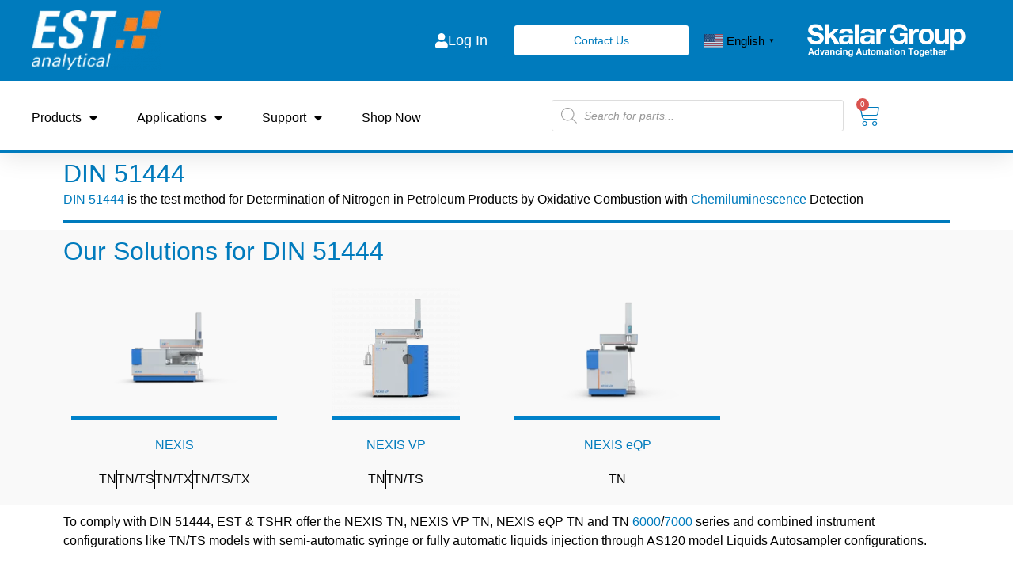

--- FILE ---
content_type: text/html; charset=UTF-8
request_url: https://estanalytical.com/methods/combustion-methods/din-51444/
body_size: 28681
content:
<!doctype html>
<html lang="en-US">
<head>
	<meta charset="UTF-8">
	<meta name="viewport" content="width=device-width, initial-scale=1">
	<link rel="profile" href="https://gmpg.org/xfn/11">
	<script>
(function(g,e,o,id,t,a,r,ge,tl,y,s){
g.getElementsByTagName(o)[0].insertAdjacentHTML('afterbegin','<style id="georedirect-MpDgiyRTZq60nu0Op31style">body{opacity:0.0 !important;}</style>');
s=function(){g.getElementById('georedirect-MpDgiyRTZq60nu0Op31style').innerHTML='body{opacity:1.0 !important;}';};
t=g.getElementsByTagName(o)[0];y=g.createElement(e);y.async=true;
y.src='https://g10102301085.co/gr?id=-MpDgiyRTZq60nu0Op31&refurl='+g.referrer+'&winurl='+encodeURIComponent(window.location);
t.parentNode.insertBefore(y,t);y.onerror=function(){s()};
georedirectLoaded="undefined" != typeof georedirectLoaded ? georedirectLoaded:{};
georedirectLoaded['-MpDgiyRTZq60nu0Op31'] = function(redirect){var to=0;if(redirect){to=5000};setTimeout(function(){s();},to)};
setTimeout(function(){s();}, 8000);
})(document,'script','head');
</script><meta name='robots' content='index, follow, max-image-preview:large, max-snippet:-1, max-video-preview:-1' />
	<style>img:is([sizes="auto" i], [sizes^="auto," i]) { contain-intrinsic-size: 3000px 1500px }</style>
	
	<!-- This site is optimized with the Yoast SEO Premium plugin v26.3 (Yoast SEO v26.3) - https://yoast.com/wordpress/plugins/seo/ -->
	<title>DIN 51444 | EST Analytical</title>
	<meta name="description" content="DIN 51444 is the test method for Determination of Nitrogen in Petroleum Products by Oxidative Combustion with Chemiluminescence Detection" />
	<link rel="canonical" href="https://estanalytical.com/methods/combustion-methods/din-51444/" />
	<meta property="og:locale" content="en_US" />
	<meta property="og:type" content="article" />
	<meta property="og:title" content="DIN 51444 - EST Analytical" />
	<meta property="og:description" content="DIN 51444 is the test method for Determination of Nitrogen in Petroleum Products by Oxidative Combustion with Chemiluminescence Detection" />
	<meta property="og:url" content="https://estanalytical.com/methods/combustion-methods/din-51444/" />
	<meta property="og:site_name" content="EST Analytical" />
	<meta property="article:publisher" content="https://www.facebook.com/ESTAnalytical/" />
	<meta property="article:modified_time" content="2024-12-02T13:25:51+00:00" />
	<meta property="og:image" content="https://estanalytical.com/wp-content/uploads/2023/12/Cooled_Boat.137.webp" />
	<meta property="og:image:width" content="1920" />
	<meta property="og:image:height" content="1196" />
	<meta property="og:image:type" content="image/webp" />
	<meta name="twitter:card" content="summary_large_image" />
	<meta name="twitter:site" content="@EST_Analytical" />
	<meta name="twitter:label1" content="Est. reading time" />
	<meta name="twitter:data1" content="1 minute" />
	<script type="application/ld+json" class="yoast-schema-graph">{"@context":"https://schema.org","@graph":[{"@type":"WebPage","@id":"https://estanalytical.com/methods/combustion-methods/din-51444/","url":"https://estanalytical.com/methods/combustion-methods/din-51444/","name":"DIN 51444 | EST Analytical","isPartOf":{"@id":"https://estanalytical.com/#website"},"primaryImageOfPage":{"@id":"https://estanalytical.com/methods/combustion-methods/din-51444/#primaryimage"},"image":{"@id":"https://estanalytical.com/methods/combustion-methods/din-51444/#primaryimage"},"thumbnailUrl":"https://estanalytical.com/wp-content/uploads/2023/12/Cooled_Boat.137-300x187.webp","datePublished":"2023-06-08T18:30:00+00:00","dateModified":"2024-12-02T13:25:51+00:00","description":"DIN 51444 is the test method for Determination of Nitrogen in Petroleum Products by Oxidative Combustion with Chemiluminescence Detection","breadcrumb":{"@id":"https://estanalytical.com/methods/combustion-methods/din-51444/#breadcrumb"},"inLanguage":"en-US","potentialAction":[{"@type":"ReadAction","target":["https://estanalytical.com/methods/combustion-methods/din-51444/"]}]},{"@type":"ImageObject","inLanguage":"en-US","@id":"https://estanalytical.com/methods/combustion-methods/din-51444/#primaryimage","url":"https://estanalytical.com/wp-content/uploads/2023/12/Cooled_Boat.137.webp","contentUrl":"https://estanalytical.com/wp-content/uploads/2023/12/Cooled_Boat.137.webp","width":1920,"height":1196,"caption":"NEXIS Combustion Analyzer"},{"@type":"BreadcrumbList","@id":"https://estanalytical.com/methods/combustion-methods/din-51444/#breadcrumb","itemListElement":[{"@type":"ListItem","position":1,"name":"Home","item":"https://estanalytical.com/"},{"@type":"ListItem","position":2,"name":"Methods","item":"https://estanalytical.com/methods/"},{"@type":"ListItem","position":3,"name":"Combustion Methods","item":"https://estanalytical.com/methods/combustion-methods/"},{"@type":"ListItem","position":4,"name":"DIN 51444"}]},{"@type":"WebSite","@id":"https://estanalytical.com/#website","url":"https://estanalytical.com/","name":"EST Analytical","description":"Global Manufacturer of Analytical Equipment","publisher":{"@id":"https://estanalytical.com/#organization"},"potentialAction":[{"@type":"SearchAction","target":{"@type":"EntryPoint","urlTemplate":"https://estanalytical.com/?s={search_term_string}"},"query-input":{"@type":"PropertyValueSpecification","valueRequired":true,"valueName":"search_term_string"}}],"inLanguage":"en-US"},{"@type":"Organization","@id":"https://estanalytical.com/#organization","name":"EST Analytical","url":"https://estanalytical.com/","logo":{"@type":"ImageObject","inLanguage":"en-US","@id":"https://estanalytical.com/#/schema/logo/image/","url":"https://estanalytical.com/wp-content/uploads/2021/06/EST-Logo-Square.png","contentUrl":"https://estanalytical.com/wp-content/uploads/2021/06/EST-Logo-Square.png","width":600,"height":600,"caption":"EST Analytical"},"image":{"@id":"https://estanalytical.com/#/schema/logo/image/"},"sameAs":["https://www.facebook.com/ESTAnalytical/","https://x.com/EST_Analytical","https://www.linkedin.com/company/est-analytical","https://www.youtube.com/user/ESTAnalytical"]}]}</script>
	<!-- / Yoast SEO Premium plugin. -->


<link rel='dns-prefetch' href='//www.googletagmanager.com' />
<link rel='dns-prefetch' href='//js-eu1.hs-scripts.com' />
<link rel='dns-prefetch' href='//cdn1.ebizcharge.net' />
<link rel="alternate" type="application/rss+xml" title="EST Analytical &raquo; Feed" href="https://estanalytical.com/feed/" />
<link rel="alternate" type="application/rss+xml" title="EST Analytical &raquo; Comments Feed" href="https://estanalytical.com/comments/feed/" />
<script>
window._wpemojiSettings = {"baseUrl":"https:\/\/s.w.org\/images\/core\/emoji\/16.0.1\/72x72\/","ext":".png","svgUrl":"https:\/\/s.w.org\/images\/core\/emoji\/16.0.1\/svg\/","svgExt":".svg","source":{"concatemoji":"https:\/\/estanalytical.com\/wp-includes\/js\/wp-emoji-release.min.js?ver=6.8.3"}};
/*! This file is auto-generated */
!function(s,n){var o,i,e;function c(e){try{var t={supportTests:e,timestamp:(new Date).valueOf()};sessionStorage.setItem(o,JSON.stringify(t))}catch(e){}}function p(e,t,n){e.clearRect(0,0,e.canvas.width,e.canvas.height),e.fillText(t,0,0);var t=new Uint32Array(e.getImageData(0,0,e.canvas.width,e.canvas.height).data),a=(e.clearRect(0,0,e.canvas.width,e.canvas.height),e.fillText(n,0,0),new Uint32Array(e.getImageData(0,0,e.canvas.width,e.canvas.height).data));return t.every(function(e,t){return e===a[t]})}function u(e,t){e.clearRect(0,0,e.canvas.width,e.canvas.height),e.fillText(t,0,0);for(var n=e.getImageData(16,16,1,1),a=0;a<n.data.length;a++)if(0!==n.data[a])return!1;return!0}function f(e,t,n,a){switch(t){case"flag":return n(e,"\ud83c\udff3\ufe0f\u200d\u26a7\ufe0f","\ud83c\udff3\ufe0f\u200b\u26a7\ufe0f")?!1:!n(e,"\ud83c\udde8\ud83c\uddf6","\ud83c\udde8\u200b\ud83c\uddf6")&&!n(e,"\ud83c\udff4\udb40\udc67\udb40\udc62\udb40\udc65\udb40\udc6e\udb40\udc67\udb40\udc7f","\ud83c\udff4\u200b\udb40\udc67\u200b\udb40\udc62\u200b\udb40\udc65\u200b\udb40\udc6e\u200b\udb40\udc67\u200b\udb40\udc7f");case"emoji":return!a(e,"\ud83e\udedf")}return!1}function g(e,t,n,a){var r="undefined"!=typeof WorkerGlobalScope&&self instanceof WorkerGlobalScope?new OffscreenCanvas(300,150):s.createElement("canvas"),o=r.getContext("2d",{willReadFrequently:!0}),i=(o.textBaseline="top",o.font="600 32px Arial",{});return e.forEach(function(e){i[e]=t(o,e,n,a)}),i}function t(e){var t=s.createElement("script");t.src=e,t.defer=!0,s.head.appendChild(t)}"undefined"!=typeof Promise&&(o="wpEmojiSettingsSupports",i=["flag","emoji"],n.supports={everything:!0,everythingExceptFlag:!0},e=new Promise(function(e){s.addEventListener("DOMContentLoaded",e,{once:!0})}),new Promise(function(t){var n=function(){try{var e=JSON.parse(sessionStorage.getItem(o));if("object"==typeof e&&"number"==typeof e.timestamp&&(new Date).valueOf()<e.timestamp+604800&&"object"==typeof e.supportTests)return e.supportTests}catch(e){}return null}();if(!n){if("undefined"!=typeof Worker&&"undefined"!=typeof OffscreenCanvas&&"undefined"!=typeof URL&&URL.createObjectURL&&"undefined"!=typeof Blob)try{var e="postMessage("+g.toString()+"("+[JSON.stringify(i),f.toString(),p.toString(),u.toString()].join(",")+"));",a=new Blob([e],{type:"text/javascript"}),r=new Worker(URL.createObjectURL(a),{name:"wpTestEmojiSupports"});return void(r.onmessage=function(e){c(n=e.data),r.terminate(),t(n)})}catch(e){}c(n=g(i,f,p,u))}t(n)}).then(function(e){for(var t in e)n.supports[t]=e[t],n.supports.everything=n.supports.everything&&n.supports[t],"flag"!==t&&(n.supports.everythingExceptFlag=n.supports.everythingExceptFlag&&n.supports[t]);n.supports.everythingExceptFlag=n.supports.everythingExceptFlag&&!n.supports.flag,n.DOMReady=!1,n.readyCallback=function(){n.DOMReady=!0}}).then(function(){return e}).then(function(){var e;n.supports.everything||(n.readyCallback(),(e=n.source||{}).concatemoji?t(e.concatemoji):e.wpemoji&&e.twemoji&&(t(e.twemoji),t(e.wpemoji)))}))}((window,document),window._wpemojiSettings);
</script>
		<style id="content-control-block-styles">
			@media (max-width: 640px) {
	.cc-hide-on-mobile {
		display: none !important;
	}
}
@media (min-width: 641px) and (max-width: 920px) {
	.cc-hide-on-tablet {
		display: none !important;
	}
}
@media (min-width: 921px) and (max-width: 1440px) {
	.cc-hide-on-desktop {
		display: none !important;
	}
}		</style>
		<link rel='stylesheet' id='content-embed-styles-css' href='https://estanalytical.com/wp-content/plugins/hubspot-content-embed/public/assets/main.css?ver=1.3.7' media='all' />
<style id='wp-emoji-styles-inline-css'>

	img.wp-smiley, img.emoji {
		display: inline !important;
		border: none !important;
		box-shadow: none !important;
		height: 1em !important;
		width: 1em !important;
		margin: 0 0.07em !important;
		vertical-align: -0.1em !important;
		background: none !important;
		padding: 0 !important;
	}
</style>
<link rel='stylesheet' id='content-control-block-styles-css' href='https://estanalytical.com/wp-content/plugins/content-control/dist/style-block-editor.css?ver=2.6.5' media='all' />
<style id='global-styles-inline-css'>
:root{--wp--preset--aspect-ratio--square: 1;--wp--preset--aspect-ratio--4-3: 4/3;--wp--preset--aspect-ratio--3-4: 3/4;--wp--preset--aspect-ratio--3-2: 3/2;--wp--preset--aspect-ratio--2-3: 2/3;--wp--preset--aspect-ratio--16-9: 16/9;--wp--preset--aspect-ratio--9-16: 9/16;--wp--preset--color--black: #000000;--wp--preset--color--cyan-bluish-gray: #abb8c3;--wp--preset--color--white: #ffffff;--wp--preset--color--pale-pink: #f78da7;--wp--preset--color--vivid-red: #cf2e2e;--wp--preset--color--luminous-vivid-orange: #ff6900;--wp--preset--color--luminous-vivid-amber: #fcb900;--wp--preset--color--light-green-cyan: #7bdcb5;--wp--preset--color--vivid-green-cyan: #00d084;--wp--preset--color--pale-cyan-blue: #8ed1fc;--wp--preset--color--vivid-cyan-blue: #0693e3;--wp--preset--color--vivid-purple: #9b51e0;--wp--preset--gradient--vivid-cyan-blue-to-vivid-purple: linear-gradient(135deg,rgba(6,147,227,1) 0%,rgb(155,81,224) 100%);--wp--preset--gradient--light-green-cyan-to-vivid-green-cyan: linear-gradient(135deg,rgb(122,220,180) 0%,rgb(0,208,130) 100%);--wp--preset--gradient--luminous-vivid-amber-to-luminous-vivid-orange: linear-gradient(135deg,rgba(252,185,0,1) 0%,rgba(255,105,0,1) 100%);--wp--preset--gradient--luminous-vivid-orange-to-vivid-red: linear-gradient(135deg,rgba(255,105,0,1) 0%,rgb(207,46,46) 100%);--wp--preset--gradient--very-light-gray-to-cyan-bluish-gray: linear-gradient(135deg,rgb(238,238,238) 0%,rgb(169,184,195) 100%);--wp--preset--gradient--cool-to-warm-spectrum: linear-gradient(135deg,rgb(74,234,220) 0%,rgb(151,120,209) 20%,rgb(207,42,186) 40%,rgb(238,44,130) 60%,rgb(251,105,98) 80%,rgb(254,248,76) 100%);--wp--preset--gradient--blush-light-purple: linear-gradient(135deg,rgb(255,206,236) 0%,rgb(152,150,240) 100%);--wp--preset--gradient--blush-bordeaux: linear-gradient(135deg,rgb(254,205,165) 0%,rgb(254,45,45) 50%,rgb(107,0,62) 100%);--wp--preset--gradient--luminous-dusk: linear-gradient(135deg,rgb(255,203,112) 0%,rgb(199,81,192) 50%,rgb(65,88,208) 100%);--wp--preset--gradient--pale-ocean: linear-gradient(135deg,rgb(255,245,203) 0%,rgb(182,227,212) 50%,rgb(51,167,181) 100%);--wp--preset--gradient--electric-grass: linear-gradient(135deg,rgb(202,248,128) 0%,rgb(113,206,126) 100%);--wp--preset--gradient--midnight: linear-gradient(135deg,rgb(2,3,129) 0%,rgb(40,116,252) 100%);--wp--preset--font-size--small: 13px;--wp--preset--font-size--medium: 20px;--wp--preset--font-size--large: 36px;--wp--preset--font-size--x-large: 42px;--wp--preset--spacing--20: 0.44rem;--wp--preset--spacing--30: 0.67rem;--wp--preset--spacing--40: 1rem;--wp--preset--spacing--50: 1.5rem;--wp--preset--spacing--60: 2.25rem;--wp--preset--spacing--70: 3.38rem;--wp--preset--spacing--80: 5.06rem;--wp--preset--shadow--natural: 6px 6px 9px rgba(0, 0, 0, 0.2);--wp--preset--shadow--deep: 12px 12px 50px rgba(0, 0, 0, 0.4);--wp--preset--shadow--sharp: 6px 6px 0px rgba(0, 0, 0, 0.2);--wp--preset--shadow--outlined: 6px 6px 0px -3px rgba(255, 255, 255, 1), 6px 6px rgba(0, 0, 0, 1);--wp--preset--shadow--crisp: 6px 6px 0px rgba(0, 0, 0, 1);}:root { --wp--style--global--content-size: 800px;--wp--style--global--wide-size: 1200px; }:where(body) { margin: 0; }.wp-site-blocks > .alignleft { float: left; margin-right: 2em; }.wp-site-blocks > .alignright { float: right; margin-left: 2em; }.wp-site-blocks > .aligncenter { justify-content: center; margin-left: auto; margin-right: auto; }:where(.wp-site-blocks) > * { margin-block-start: 24px; margin-block-end: 0; }:where(.wp-site-blocks) > :first-child { margin-block-start: 0; }:where(.wp-site-blocks) > :last-child { margin-block-end: 0; }:root { --wp--style--block-gap: 24px; }:root :where(.is-layout-flow) > :first-child{margin-block-start: 0;}:root :where(.is-layout-flow) > :last-child{margin-block-end: 0;}:root :where(.is-layout-flow) > *{margin-block-start: 24px;margin-block-end: 0;}:root :where(.is-layout-constrained) > :first-child{margin-block-start: 0;}:root :where(.is-layout-constrained) > :last-child{margin-block-end: 0;}:root :where(.is-layout-constrained) > *{margin-block-start: 24px;margin-block-end: 0;}:root :where(.is-layout-flex){gap: 24px;}:root :where(.is-layout-grid){gap: 24px;}.is-layout-flow > .alignleft{float: left;margin-inline-start: 0;margin-inline-end: 2em;}.is-layout-flow > .alignright{float: right;margin-inline-start: 2em;margin-inline-end: 0;}.is-layout-flow > .aligncenter{margin-left: auto !important;margin-right: auto !important;}.is-layout-constrained > .alignleft{float: left;margin-inline-start: 0;margin-inline-end: 2em;}.is-layout-constrained > .alignright{float: right;margin-inline-start: 2em;margin-inline-end: 0;}.is-layout-constrained > .aligncenter{margin-left: auto !important;margin-right: auto !important;}.is-layout-constrained > :where(:not(.alignleft):not(.alignright):not(.alignfull)){max-width: var(--wp--style--global--content-size);margin-left: auto !important;margin-right: auto !important;}.is-layout-constrained > .alignwide{max-width: var(--wp--style--global--wide-size);}body .is-layout-flex{display: flex;}.is-layout-flex{flex-wrap: wrap;align-items: center;}.is-layout-flex > :is(*, div){margin: 0;}body .is-layout-grid{display: grid;}.is-layout-grid > :is(*, div){margin: 0;}body{padding-top: 0px;padding-right: 0px;padding-bottom: 0px;padding-left: 0px;}a:where(:not(.wp-element-button)){text-decoration: underline;}:root :where(.wp-element-button, .wp-block-button__link){background-color: #32373c;border-width: 0;color: #fff;font-family: inherit;font-size: inherit;line-height: inherit;padding: calc(0.667em + 2px) calc(1.333em + 2px);text-decoration: none;}.has-black-color{color: var(--wp--preset--color--black) !important;}.has-cyan-bluish-gray-color{color: var(--wp--preset--color--cyan-bluish-gray) !important;}.has-white-color{color: var(--wp--preset--color--white) !important;}.has-pale-pink-color{color: var(--wp--preset--color--pale-pink) !important;}.has-vivid-red-color{color: var(--wp--preset--color--vivid-red) !important;}.has-luminous-vivid-orange-color{color: var(--wp--preset--color--luminous-vivid-orange) !important;}.has-luminous-vivid-amber-color{color: var(--wp--preset--color--luminous-vivid-amber) !important;}.has-light-green-cyan-color{color: var(--wp--preset--color--light-green-cyan) !important;}.has-vivid-green-cyan-color{color: var(--wp--preset--color--vivid-green-cyan) !important;}.has-pale-cyan-blue-color{color: var(--wp--preset--color--pale-cyan-blue) !important;}.has-vivid-cyan-blue-color{color: var(--wp--preset--color--vivid-cyan-blue) !important;}.has-vivid-purple-color{color: var(--wp--preset--color--vivid-purple) !important;}.has-black-background-color{background-color: var(--wp--preset--color--black) !important;}.has-cyan-bluish-gray-background-color{background-color: var(--wp--preset--color--cyan-bluish-gray) !important;}.has-white-background-color{background-color: var(--wp--preset--color--white) !important;}.has-pale-pink-background-color{background-color: var(--wp--preset--color--pale-pink) !important;}.has-vivid-red-background-color{background-color: var(--wp--preset--color--vivid-red) !important;}.has-luminous-vivid-orange-background-color{background-color: var(--wp--preset--color--luminous-vivid-orange) !important;}.has-luminous-vivid-amber-background-color{background-color: var(--wp--preset--color--luminous-vivid-amber) !important;}.has-light-green-cyan-background-color{background-color: var(--wp--preset--color--light-green-cyan) !important;}.has-vivid-green-cyan-background-color{background-color: var(--wp--preset--color--vivid-green-cyan) !important;}.has-pale-cyan-blue-background-color{background-color: var(--wp--preset--color--pale-cyan-blue) !important;}.has-vivid-cyan-blue-background-color{background-color: var(--wp--preset--color--vivid-cyan-blue) !important;}.has-vivid-purple-background-color{background-color: var(--wp--preset--color--vivid-purple) !important;}.has-black-border-color{border-color: var(--wp--preset--color--black) !important;}.has-cyan-bluish-gray-border-color{border-color: var(--wp--preset--color--cyan-bluish-gray) !important;}.has-white-border-color{border-color: var(--wp--preset--color--white) !important;}.has-pale-pink-border-color{border-color: var(--wp--preset--color--pale-pink) !important;}.has-vivid-red-border-color{border-color: var(--wp--preset--color--vivid-red) !important;}.has-luminous-vivid-orange-border-color{border-color: var(--wp--preset--color--luminous-vivid-orange) !important;}.has-luminous-vivid-amber-border-color{border-color: var(--wp--preset--color--luminous-vivid-amber) !important;}.has-light-green-cyan-border-color{border-color: var(--wp--preset--color--light-green-cyan) !important;}.has-vivid-green-cyan-border-color{border-color: var(--wp--preset--color--vivid-green-cyan) !important;}.has-pale-cyan-blue-border-color{border-color: var(--wp--preset--color--pale-cyan-blue) !important;}.has-vivid-cyan-blue-border-color{border-color: var(--wp--preset--color--vivid-cyan-blue) !important;}.has-vivid-purple-border-color{border-color: var(--wp--preset--color--vivid-purple) !important;}.has-vivid-cyan-blue-to-vivid-purple-gradient-background{background: var(--wp--preset--gradient--vivid-cyan-blue-to-vivid-purple) !important;}.has-light-green-cyan-to-vivid-green-cyan-gradient-background{background: var(--wp--preset--gradient--light-green-cyan-to-vivid-green-cyan) !important;}.has-luminous-vivid-amber-to-luminous-vivid-orange-gradient-background{background: var(--wp--preset--gradient--luminous-vivid-amber-to-luminous-vivid-orange) !important;}.has-luminous-vivid-orange-to-vivid-red-gradient-background{background: var(--wp--preset--gradient--luminous-vivid-orange-to-vivid-red) !important;}.has-very-light-gray-to-cyan-bluish-gray-gradient-background{background: var(--wp--preset--gradient--very-light-gray-to-cyan-bluish-gray) !important;}.has-cool-to-warm-spectrum-gradient-background{background: var(--wp--preset--gradient--cool-to-warm-spectrum) !important;}.has-blush-light-purple-gradient-background{background: var(--wp--preset--gradient--blush-light-purple) !important;}.has-blush-bordeaux-gradient-background{background: var(--wp--preset--gradient--blush-bordeaux) !important;}.has-luminous-dusk-gradient-background{background: var(--wp--preset--gradient--luminous-dusk) !important;}.has-pale-ocean-gradient-background{background: var(--wp--preset--gradient--pale-ocean) !important;}.has-electric-grass-gradient-background{background: var(--wp--preset--gradient--electric-grass) !important;}.has-midnight-gradient-background{background: var(--wp--preset--gradient--midnight) !important;}.has-small-font-size{font-size: var(--wp--preset--font-size--small) !important;}.has-medium-font-size{font-size: var(--wp--preset--font-size--medium) !important;}.has-large-font-size{font-size: var(--wp--preset--font-size--large) !important;}.has-x-large-font-size{font-size: var(--wp--preset--font-size--x-large) !important;}
:root :where(.wp-block-pullquote){font-size: 1.5em;line-height: 1.6;}
</style>
<link rel='stylesheet' id='aftax-frontc-css' href='https://estanalytical.com/wp-content/plugins/woocommerce-tax-exempt-plugin/assets/css/aftax_front.css?ver=1.0' media='' />
<link rel='stylesheet' id='woocommerce-layout-css' href='https://estanalytical.com/wp-content/plugins/woocommerce/assets/css/woocommerce-layout.css?ver=10.3.4' media='all' />
<link rel='stylesheet' id='woocommerce-smallscreen-css' href='https://estanalytical.com/wp-content/plugins/woocommerce/assets/css/woocommerce-smallscreen.css?ver=10.3.4' media='only screen and (max-width: 768px)' />
<link rel='stylesheet' id='woocommerce-general-css' href='https://estanalytical.com/wp-content/plugins/woocommerce/assets/css/woocommerce.css?ver=10.3.4' media='all' />
<style id='woocommerce-inline-inline-css'>
.woocommerce form .form-row .required { visibility: visible; }
</style>
<link rel='stylesheet' id='ebiz_css-css' href='https://estanalytical.com/wp-content/plugins/woocommerce-ebizcharge-gateway/assets/css/ebizcharge.css?ver=2' media='all' />
<link rel='stylesheet' id='jquery-ui-css-css' href='https://estanalytical.com/wp-content/plugins/woocommerce-ebizcharge-gateway/assets/css/jquery-ui.css?ver=6.8.3' media='all' />
<link rel='stylesheet' id='recurring_css-css' href='https://estanalytical.com/wp-content/plugins/woocommerce-ebizcharge-gateway/assets/css/recurring.css?ver=6.8.3' media='all' />
<link rel='stylesheet' id='brands-styles-css' href='https://estanalytical.com/wp-content/plugins/woocommerce/assets/css/brands.css?ver=10.3.4' media='all' />
<link rel='stylesheet' id='dgwt-wcas-style-css' href='https://estanalytical.com/wp-content/plugins/ajax-search-for-woocommerce/assets/css/style.min.css?ver=1.31.0' media='all' />
<link rel='stylesheet' id='hello-elementor-css' href='https://estanalytical.com/wp-content/themes/hello-elementor/assets/css/reset.css?ver=3.4.5' media='all' />
<link rel='stylesheet' id='hello-elementor-theme-style-css' href='https://estanalytical.com/wp-content/themes/hello-elementor/assets/css/theme.css?ver=3.4.5' media='all' />
<link rel='stylesheet' id='hello-elementor-header-footer-css' href='https://estanalytical.com/wp-content/themes/hello-elementor/assets/css/header-footer.css?ver=3.4.5' media='all' />
<link rel='stylesheet' id='elementor-frontend-css' href='https://estanalytical.com/wp-content/plugins/elementor/assets/css/frontend.min.css?ver=3.32.5' media='all' />
<link rel='stylesheet' id='widget-image-css' href='https://estanalytical.com/wp-content/plugins/elementor/assets/css/widget-image.min.css?ver=3.32.5' media='all' />
<link rel='stylesheet' id='swiper-css' href='https://estanalytical.com/wp-content/plugins/elementor/assets/lib/swiper/v8/css/swiper.min.css?ver=8.4.5' media='all' />
<link rel='stylesheet' id='e-swiper-css' href='https://estanalytical.com/wp-content/plugins/elementor/assets/css/conditionals/e-swiper.min.css?ver=3.32.5' media='all' />
<link rel='stylesheet' id='widget-nav-menu-css' href='https://estanalytical.com/wp-content/plugins/elementor-pro/assets/css/widget-nav-menu.min.css?ver=3.32.3' media='all' />
<link rel='stylesheet' id='widget-woocommerce-menu-cart-css' href='https://estanalytical.com/wp-content/plugins/elementor-pro/assets/css/widget-woocommerce-menu-cart.min.css?ver=3.32.3' media='all' />
<link rel='stylesheet' id='e-sticky-css' href='https://estanalytical.com/wp-content/plugins/elementor-pro/assets/css/modules/sticky.min.css?ver=3.32.3' media='all' />
<link rel='stylesheet' id='widget-heading-css' href='https://estanalytical.com/wp-content/plugins/elementor/assets/css/widget-heading.min.css?ver=3.32.5' media='all' />
<link rel='stylesheet' id='widget-icon-list-css' href='https://estanalytical.com/wp-content/plugins/elementor/assets/css/widget-icon-list.min.css?ver=3.32.5' media='all' />
<link rel='stylesheet' id='widget-social-icons-css' href='https://estanalytical.com/wp-content/plugins/elementor/assets/css/widget-social-icons.min.css?ver=3.32.5' media='all' />
<link rel='stylesheet' id='e-apple-webkit-css' href='https://estanalytical.com/wp-content/plugins/elementor/assets/css/conditionals/apple-webkit.min.css?ver=3.32.5' media='all' />
<link rel='stylesheet' id='widget-spacer-css' href='https://estanalytical.com/wp-content/plugins/elementor/assets/css/widget-spacer.min.css?ver=3.32.5' media='all' />
<link rel='stylesheet' id='e-popup-css' href='https://estanalytical.com/wp-content/plugins/elementor-pro/assets/css/conditionals/popup.min.css?ver=3.32.3' media='all' />
<link rel='stylesheet' id='elementor-icons-css' href='https://estanalytical.com/wp-content/plugins/elementor/assets/lib/eicons/css/elementor-icons.min.css?ver=5.44.0' media='all' />
<link rel='stylesheet' id='elementor-post-5-css' href='https://estanalytical.com/wp-content/uploads/elementor/css/post-5.css?ver=1762675102' media='all' />
<link rel='stylesheet' id='elementor-post-17784-css' href='https://estanalytical.com/wp-content/uploads/elementor/css/post-17784.css?ver=1762708293' media='all' />
<link rel='stylesheet' id='elementor-post-1720-css' href='https://estanalytical.com/wp-content/uploads/elementor/css/post-1720.css?ver=1762675102' media='all' />
<link rel='stylesheet' id='elementor-post-50-css' href='https://estanalytical.com/wp-content/uploads/elementor/css/post-50.css?ver=1762675102' media='all' />
<link rel='stylesheet' id='elementor-post-15316-css' href='https://estanalytical.com/wp-content/uploads/elementor/css/post-15316.css?ver=1762675102' media='all' />
<link rel='stylesheet' id='elementor-post-15315-css' href='https://estanalytical.com/wp-content/uploads/elementor/css/post-15315.css?ver=1762675102' media='all' />
<link rel='stylesheet' id='moove_gdpr_frontend-css' href='https://estanalytical.com/wp-content/plugins/gdpr-cookie-compliance/dist/styles/gdpr-main-nf.css?ver=5.0.6' media='all' />
<style id='moove_gdpr_frontend-inline-css'>
				#moove_gdpr_cookie_modal .moove-gdpr-modal-content .moove-gdpr-tab-main h3.tab-title, 
				#moove_gdpr_cookie_modal .moove-gdpr-modal-content .moove-gdpr-tab-main span.tab-title,
				#moove_gdpr_cookie_modal .moove-gdpr-modal-content .moove-gdpr-modal-left-content #moove-gdpr-menu li a, 
				#moove_gdpr_cookie_modal .moove-gdpr-modal-content .moove-gdpr-modal-left-content #moove-gdpr-menu li button,
				#moove_gdpr_cookie_modal .moove-gdpr-modal-content .moove-gdpr-modal-left-content .moove-gdpr-branding-cnt a,
				#moove_gdpr_cookie_modal .moove-gdpr-modal-content .moove-gdpr-modal-footer-content .moove-gdpr-button-holder a.mgbutton, 
				#moove_gdpr_cookie_modal .moove-gdpr-modal-content .moove-gdpr-modal-footer-content .moove-gdpr-button-holder button.mgbutton,
				#moove_gdpr_cookie_modal .cookie-switch .cookie-slider:after, 
				#moove_gdpr_cookie_modal .cookie-switch .slider:after, 
				#moove_gdpr_cookie_modal .switch .cookie-slider:after, 
				#moove_gdpr_cookie_modal .switch .slider:after,
				#moove_gdpr_cookie_info_bar .moove-gdpr-info-bar-container .moove-gdpr-info-bar-content p, 
				#moove_gdpr_cookie_info_bar .moove-gdpr-info-bar-container .moove-gdpr-info-bar-content p a,
				#moove_gdpr_cookie_info_bar .moove-gdpr-info-bar-container .moove-gdpr-info-bar-content a.mgbutton, 
				#moove_gdpr_cookie_info_bar .moove-gdpr-info-bar-container .moove-gdpr-info-bar-content button.mgbutton,
				#moove_gdpr_cookie_modal .moove-gdpr-modal-content .moove-gdpr-tab-main .moove-gdpr-tab-main-content h1, 
				#moove_gdpr_cookie_modal .moove-gdpr-modal-content .moove-gdpr-tab-main .moove-gdpr-tab-main-content h2, 
				#moove_gdpr_cookie_modal .moove-gdpr-modal-content .moove-gdpr-tab-main .moove-gdpr-tab-main-content h3, 
				#moove_gdpr_cookie_modal .moove-gdpr-modal-content .moove-gdpr-tab-main .moove-gdpr-tab-main-content h4, 
				#moove_gdpr_cookie_modal .moove-gdpr-modal-content .moove-gdpr-tab-main .moove-gdpr-tab-main-content h5, 
				#moove_gdpr_cookie_modal .moove-gdpr-modal-content .moove-gdpr-tab-main .moove-gdpr-tab-main-content h6,
				#moove_gdpr_cookie_modal .moove-gdpr-modal-content.moove_gdpr_modal_theme_v2 .moove-gdpr-modal-title .tab-title,
				#moove_gdpr_cookie_modal .moove-gdpr-modal-content.moove_gdpr_modal_theme_v2 .moove-gdpr-tab-main h3.tab-title, 
				#moove_gdpr_cookie_modal .moove-gdpr-modal-content.moove_gdpr_modal_theme_v2 .moove-gdpr-tab-main span.tab-title,
				#moove_gdpr_cookie_modal .moove-gdpr-modal-content.moove_gdpr_modal_theme_v2 .moove-gdpr-branding-cnt a {
					font-weight: inherit				}
			#moove_gdpr_cookie_modal,#moove_gdpr_cookie_info_bar,.gdpr_cookie_settings_shortcode_content{font-family:inherit}#moove_gdpr_save_popup_settings_button{background-color:#373737;color:#fff}#moove_gdpr_save_popup_settings_button:hover{background-color:#000}#moove_gdpr_cookie_info_bar .moove-gdpr-info-bar-container .moove-gdpr-info-bar-content a.mgbutton,#moove_gdpr_cookie_info_bar .moove-gdpr-info-bar-container .moove-gdpr-info-bar-content button.mgbutton{background-color:#0082ca}#moove_gdpr_cookie_modal .moove-gdpr-modal-content .moove-gdpr-modal-footer-content .moove-gdpr-button-holder a.mgbutton,#moove_gdpr_cookie_modal .moove-gdpr-modal-content .moove-gdpr-modal-footer-content .moove-gdpr-button-holder button.mgbutton,.gdpr_cookie_settings_shortcode_content .gdpr-shr-button.button-green{background-color:#0082ca;border-color:#0082ca}#moove_gdpr_cookie_modal .moove-gdpr-modal-content .moove-gdpr-modal-footer-content .moove-gdpr-button-holder a.mgbutton:hover,#moove_gdpr_cookie_modal .moove-gdpr-modal-content .moove-gdpr-modal-footer-content .moove-gdpr-button-holder button.mgbutton:hover,.gdpr_cookie_settings_shortcode_content .gdpr-shr-button.button-green:hover{background-color:#fff;color:#0082ca}#moove_gdpr_cookie_modal .moove-gdpr-modal-content .moove-gdpr-modal-close i,#moove_gdpr_cookie_modal .moove-gdpr-modal-content .moove-gdpr-modal-close span.gdpr-icon{background-color:#0082ca;border:1px solid #0082ca}#moove_gdpr_cookie_info_bar span.change-settings-button.focus-g,#moove_gdpr_cookie_info_bar span.change-settings-button:focus,#moove_gdpr_cookie_info_bar button.change-settings-button.focus-g,#moove_gdpr_cookie_info_bar button.change-settings-button:focus{-webkit-box-shadow:0 0 1px 3px #0082ca;-moz-box-shadow:0 0 1px 3px #0082ca;box-shadow:0 0 1px 3px #0082ca}#moove_gdpr_cookie_modal .moove-gdpr-modal-content .moove-gdpr-modal-close i:hover,#moove_gdpr_cookie_modal .moove-gdpr-modal-content .moove-gdpr-modal-close span.gdpr-icon:hover,#moove_gdpr_cookie_info_bar span[data-href]>u.change-settings-button{color:#0082ca}#moove_gdpr_cookie_modal .moove-gdpr-modal-content .moove-gdpr-modal-left-content #moove-gdpr-menu li.menu-item-selected a span.gdpr-icon,#moove_gdpr_cookie_modal .moove-gdpr-modal-content .moove-gdpr-modal-left-content #moove-gdpr-menu li.menu-item-selected button span.gdpr-icon{color:inherit}#moove_gdpr_cookie_modal .moove-gdpr-modal-content .moove-gdpr-modal-left-content #moove-gdpr-menu li a span.gdpr-icon,#moove_gdpr_cookie_modal .moove-gdpr-modal-content .moove-gdpr-modal-left-content #moove-gdpr-menu li button span.gdpr-icon{color:inherit}#moove_gdpr_cookie_modal .gdpr-acc-link{line-height:0;font-size:0;color:transparent;position:absolute}#moove_gdpr_cookie_modal .moove-gdpr-modal-content .moove-gdpr-modal-close:hover i,#moove_gdpr_cookie_modal .moove-gdpr-modal-content .moove-gdpr-modal-left-content #moove-gdpr-menu li a,#moove_gdpr_cookie_modal .moove-gdpr-modal-content .moove-gdpr-modal-left-content #moove-gdpr-menu li button,#moove_gdpr_cookie_modal .moove-gdpr-modal-content .moove-gdpr-modal-left-content #moove-gdpr-menu li button i,#moove_gdpr_cookie_modal .moove-gdpr-modal-content .moove-gdpr-modal-left-content #moove-gdpr-menu li a i,#moove_gdpr_cookie_modal .moove-gdpr-modal-content .moove-gdpr-tab-main .moove-gdpr-tab-main-content a:hover,#moove_gdpr_cookie_info_bar.moove-gdpr-dark-scheme .moove-gdpr-info-bar-container .moove-gdpr-info-bar-content a.mgbutton:hover,#moove_gdpr_cookie_info_bar.moove-gdpr-dark-scheme .moove-gdpr-info-bar-container .moove-gdpr-info-bar-content button.mgbutton:hover,#moove_gdpr_cookie_info_bar.moove-gdpr-dark-scheme .moove-gdpr-info-bar-container .moove-gdpr-info-bar-content a:hover,#moove_gdpr_cookie_info_bar.moove-gdpr-dark-scheme .moove-gdpr-info-bar-container .moove-gdpr-info-bar-content button:hover,#moove_gdpr_cookie_info_bar.moove-gdpr-dark-scheme .moove-gdpr-info-bar-container .moove-gdpr-info-bar-content span.change-settings-button:hover,#moove_gdpr_cookie_info_bar.moove-gdpr-dark-scheme .moove-gdpr-info-bar-container .moove-gdpr-info-bar-content button.change-settings-button:hover,#moove_gdpr_cookie_info_bar.moove-gdpr-dark-scheme .moove-gdpr-info-bar-container .moove-gdpr-info-bar-content u.change-settings-button:hover,#moove_gdpr_cookie_info_bar span[data-href]>u.change-settings-button,#moove_gdpr_cookie_info_bar.moove-gdpr-dark-scheme .moove-gdpr-info-bar-container .moove-gdpr-info-bar-content a.mgbutton.focus-g,#moove_gdpr_cookie_info_bar.moove-gdpr-dark-scheme .moove-gdpr-info-bar-container .moove-gdpr-info-bar-content button.mgbutton.focus-g,#moove_gdpr_cookie_info_bar.moove-gdpr-dark-scheme .moove-gdpr-info-bar-container .moove-gdpr-info-bar-content a.focus-g,#moove_gdpr_cookie_info_bar.moove-gdpr-dark-scheme .moove-gdpr-info-bar-container .moove-gdpr-info-bar-content button.focus-g,#moove_gdpr_cookie_info_bar.moove-gdpr-dark-scheme .moove-gdpr-info-bar-container .moove-gdpr-info-bar-content a.mgbutton:focus,#moove_gdpr_cookie_info_bar.moove-gdpr-dark-scheme .moove-gdpr-info-bar-container .moove-gdpr-info-bar-content button.mgbutton:focus,#moove_gdpr_cookie_info_bar.moove-gdpr-dark-scheme .moove-gdpr-info-bar-container .moove-gdpr-info-bar-content a:focus,#moove_gdpr_cookie_info_bar.moove-gdpr-dark-scheme .moove-gdpr-info-bar-container .moove-gdpr-info-bar-content button:focus,#moove_gdpr_cookie_info_bar.moove-gdpr-dark-scheme .moove-gdpr-info-bar-container .moove-gdpr-info-bar-content span.change-settings-button.focus-g,span.change-settings-button:focus,button.change-settings-button.focus-g,button.change-settings-button:focus,#moove_gdpr_cookie_info_bar.moove-gdpr-dark-scheme .moove-gdpr-info-bar-container .moove-gdpr-info-bar-content u.change-settings-button.focus-g,#moove_gdpr_cookie_info_bar.moove-gdpr-dark-scheme .moove-gdpr-info-bar-container .moove-gdpr-info-bar-content u.change-settings-button:focus{color:#0082ca}#moove_gdpr_cookie_modal .moove-gdpr-branding.focus-g span,#moove_gdpr_cookie_modal .moove-gdpr-modal-content .moove-gdpr-tab-main a.focus-g{color:#0082ca}#moove_gdpr_cookie_modal.gdpr_lightbox-hide{display:none}#moove_gdpr_cookie_info_bar.gdpr-full-screen-infobar .moove-gdpr-info-bar-container .moove-gdpr-info-bar-content .moove-gdpr-cookie-notice p a{color:#0082ca!important}
</style>
<link rel='stylesheet' id='gdpr_cc_addon_frontend-css' href='https://estanalytical.com/wp-content/plugins/gdpr-cookie-compliance-addon/assets/css/gdpr_cc_addon.css?ver=3.5.8' media='all' />
<link rel='stylesheet' id='elementor-icons-shared-0-css' href='https://estanalytical.com/wp-content/plugins/elementor/assets/lib/font-awesome/css/fontawesome.min.css?ver=5.15.3' media='all' />
<link rel='stylesheet' id='elementor-icons-fa-solid-css' href='https://estanalytical.com/wp-content/plugins/elementor/assets/lib/font-awesome/css/solid.min.css?ver=5.15.3' media='all' />
<link rel='stylesheet' id='elementor-icons-fa-brands-css' href='https://estanalytical.com/wp-content/plugins/elementor/assets/lib/font-awesome/css/brands.min.css?ver=5.15.3' media='all' />
<script id="woocommerce-google-analytics-integration-gtag-js-after">
/* Google Analytics for WooCommerce (gtag.js) */
					window.dataLayer = window.dataLayer || [];
					function gtag(){dataLayer.push(arguments);}
					// Set up default consent state.
					for ( const mode of [{"analytics_storage":"denied","ad_storage":"denied","ad_user_data":"denied","ad_personalization":"denied","region":["AT","BE","BG","HR","CY","CZ","DK","EE","FI","FR","DE","GR","HU","IS","IE","IT","LV","LI","LT","LU","MT","NL","NO","PL","PT","RO","SK","SI","ES","SE","GB","CH"]}] || [] ) {
						gtag( "consent", "default", { "wait_for_update": 500, ...mode } );
					}
					gtag("js", new Date());
					gtag("set", "developer_id.dOGY3NW", true);
					gtag("config", "282235084", {"track_404":true,"allow_google_signals":true,"logged_in":false,"linker":{"domains":[],"allow_incoming":false},"custom_map":{"dimension1":"logged_in"}});
</script>
<script src="https://estanalytical.com/wp-includes/js/jquery/jquery.min.js?ver=3.7.1" id="jquery-core-js"></script>
<script src="https://estanalytical.com/wp-includes/js/jquery/jquery-migrate.min.js?ver=3.4.1" id="jquery-migrate-js"></script>
<script id="seo-automated-link-building-js-extra">
var seoAutomatedLinkBuilding = {"ajaxUrl":"https:\/\/estanalytical.com\/wp-admin\/admin-ajax.php"};
</script>
<script src="https://estanalytical.com/wp-content/plugins/seo-automated-link-building/js/seo-automated-link-building.js?ver=6.8.3" id="seo-automated-link-building-js"></script>
<script id="script_module-js-extra">
var object_wp = {"home_url":"https:\/\/estanalytical.com","ajax_url":"https:\/\/estanalytical.com\/wp-admin\/admin-ajax.php"};
</script>
<script src="https://estanalytical.com/wp-content/plugins/woocommerce-gateway-CenPOS/scripts/script_module.js?ver=6.8.3" id="script_module-js"></script>
<script src="https://estanalytical.com/wp-content/plugins/woocommerce-tax-exempt-plugin/assets/js/aftax_front.js?ver=1.0" id="aftax-frontj-js"></script>
<script src="https://estanalytical.com/wp-content/plugins/woocommerce/assets/js/jquery-blockui/jquery.blockUI.min.js?ver=2.7.0-wc.10.3.4" id="wc-jquery-blockui-js" defer data-wp-strategy="defer"></script>
<script id="wc-add-to-cart-js-extra">
var wc_add_to_cart_params = {"ajax_url":"\/wp-admin\/admin-ajax.php","wc_ajax_url":"\/?wc-ajax=%%endpoint%%","i18n_view_cart":"View cart","cart_url":"https:\/\/estanalytical.com\/cart\/","is_cart":"","cart_redirect_after_add":"no"};
</script>
<script src="https://estanalytical.com/wp-content/plugins/woocommerce/assets/js/frontend/add-to-cart.min.js?ver=10.3.4" id="wc-add-to-cart-js" defer data-wp-strategy="defer"></script>
<script src="https://estanalytical.com/wp-content/plugins/woocommerce/assets/js/js-cookie/js.cookie.min.js?ver=2.1.4-wc.10.3.4" id="wc-js-cookie-js" defer data-wp-strategy="defer"></script>
<script id="woocommerce-js-extra">
var woocommerce_params = {"ajax_url":"\/wp-admin\/admin-ajax.php","wc_ajax_url":"\/?wc-ajax=%%endpoint%%","i18n_password_show":"Show password","i18n_password_hide":"Hide password"};
</script>
<script src="https://estanalytical.com/wp-content/plugins/woocommerce/assets/js/frontend/woocommerce.min.js?ver=10.3.4" id="woocommerce-js" defer data-wp-strategy="defer"></script>
<script src="https://cdn1.ebizcharge.net/Scripts/EBiz3DSecure/EBiz3DSecure.js?ver=2" id="3DS-main-js"></script>
<script src="https://estanalytical.com/wp-content/plugins/woocommerce-ebizcharge-gateway/assets/js/jquery.validate.min.js?ver=1" id="form-validation-js-js"></script>
<script src="https://estanalytical.com/wp-content/plugins/woocommerce-ebizcharge-gateway/assets/js/validate_form.js?ver=2" id="validate_form-js"></script>
<script id="edit_billing_details-js-extra">
var ebiz_ajax_object = {"ebiz_ajax_url":"https:\/\/estanalytical.com\/wp-admin\/admin-ajax.php"};
</script>
<script src="https://estanalytical.com/wp-content/plugins/woocommerce-ebizcharge-gateway/assets/js/edit_billing_details.js?ver=3" id="edit_billing_details-js"></script>
<script src="https://estanalytical.com/wp-content/plugins/woocommerce-ebizcharge-gateway/assets/js/check_cvv.js?ver=1" id="check_cvv-js"></script>
<script src="https://estanalytical.com/wp-content/plugins/woocommerce-ebizcharge-gateway/assets/js/recurring.js?ver=2" id="recurring_js-js"></script>
<link rel="https://api.w.org/" href="https://estanalytical.com/wp-json/" /><link rel="alternate" title="JSON" type="application/json" href="https://estanalytical.com/wp-json/wp/v2/pages/17784" /><link rel="EditURI" type="application/rsd+xml" title="RSD" href="https://estanalytical.com/xmlrpc.php?rsd" />
<link rel='shortlink' href='https://estanalytical.com/?p=17784' />
<link rel="alternate" title="oEmbed (JSON)" type="application/json+oembed" href="https://estanalytical.com/wp-json/oembed/1.0/embed?url=https%3A%2F%2Festanalytical.com%2Fmethods%2Fcombustion-methods%2Fdin-51444%2F" />
<link rel="alternate" title="oEmbed (XML)" type="text/xml+oembed" href="https://estanalytical.com/wp-json/oembed/1.0/embed?url=https%3A%2F%2Festanalytical.com%2Fmethods%2Fcombustion-methods%2Fdin-51444%2F&#038;format=xml" />
			<!-- DO NOT COPY THIS SNIPPET! Start of Page Analytics Tracking for HubSpot WordPress plugin v11.3.21-->
			<script class="hsq-set-content-id" data-content-id="standard-page">
				var _hsq = _hsq || [];
				_hsq.push(["setContentType", "standard-page"]);
			</script>
			<!-- DO NOT COPY THIS SNIPPET! End of Page Analytics Tracking for HubSpot WordPress plugin -->
			<meta http-equiv="X-UA-Compatible" content="IE=edge" /><script>  var el_i13_login_captcha=null; var el_i13_register_captcha=null; </script>		<style>
			.dgwt-wcas-ico-magnifier,.dgwt-wcas-ico-magnifier-handler{max-width:20px}.dgwt-wcas-search-wrapp{max-width:600px}		</style>
			<noscript><style>.woocommerce-product-gallery{ opacity: 1 !important; }</style></noscript>
	<meta name="generator" content="Elementor 3.32.5; features: additional_custom_breakpoints; settings: css_print_method-external, google_font-enabled, font_display-auto">
			<style>
				.e-con.e-parent:nth-of-type(n+4):not(.e-lazyloaded):not(.e-no-lazyload),
				.e-con.e-parent:nth-of-type(n+4):not(.e-lazyloaded):not(.e-no-lazyload) * {
					background-image: none !important;
				}
				@media screen and (max-height: 1024px) {
					.e-con.e-parent:nth-of-type(n+3):not(.e-lazyloaded):not(.e-no-lazyload),
					.e-con.e-parent:nth-of-type(n+3):not(.e-lazyloaded):not(.e-no-lazyload) * {
						background-image: none !important;
					}
				}
				@media screen and (max-height: 640px) {
					.e-con.e-parent:nth-of-type(n+2):not(.e-lazyloaded):not(.e-no-lazyload),
					.e-con.e-parent:nth-of-type(n+2):not(.e-lazyloaded):not(.e-no-lazyload) * {
						background-image: none !important;
					}
				}
			</style>
			<link rel="icon" href="https://estanalytical.com/wp-content/uploads/2021/05/EST-Favicon.ico" sizes="32x32" />
<link rel="icon" href="https://estanalytical.com/wp-content/uploads/2021/05/EST-Favicon.ico" sizes="192x192" />
<link rel="apple-touch-icon" href="https://estanalytical.com/wp-content/uploads/2021/05/EST-Favicon.ico" />
<meta name="msapplication-TileImage" content="https://estanalytical.com/wp-content/uploads/2021/05/EST-Favicon.ico" />
		<style id="wp-custom-css">
			/* Repositions all anchors to offset the sticky header */
.elementor-widget-menu-anchor {
	display: block;
	position: relative;
	top: -124px;
}

/* Excludes the logo in header from the bottom border and hover effect */
.elementor-location-header img {
	border-style: none!important;
}

/* Adds the blue bottom border under every image */
.elementor-element img {
	border-style: solid!important;
	border-width: 0px 0px 5px 0px;
	border-bottom-color: #0082CA;
}

/* Adds the orange hover effect on the bottom border */
.elementor-element img:hover {
	border-style: solid;
	border-width: 0px 0px 5px 0px;
	border-bottom-color: #FF8400;
	transition: border-bottom 0.5s ease 0s;
}

/* Woocommerce Modifications */

/* Blue and then orange hover under image */
.woocommerce ul.products li.product a img {
	border-style: solid;
	border-width: 0px 0px 5px 0px;
	border-bottom-color: #0082CA;
}

.woocommerce ul.products li.product a img:hover {
	border-style: solid;
	border-width: 0px 0px 5px 0px;
	border-bottom-color: #FF8400;
	transition: border-bottom 0.5s ease 0s;
}

/* Change color of the price */
.woocommerce ul.products li.product .price {
	color: #000000;
}

/* Change button settings */
.woocommerce ul.products li.product .button {
	background-color: #0082CA;
	color: #ffffff;
	font-weight: 300;
}

.woocommerce ul.products li.product .button:hover {
	background-color: #FF8400;
	transition: background-color 0.5s ease 0s;
	color: #ffffff;
	font-weight: 300;
}

/* Force title to a max of two lines */
.woocommerce ul.products li.product h2 {
  line-height: 1.5em;
  height: 75px; 
  overflow: shown;
}

/* Remove WooCommerce Breadcrumbs */
.woocommerce-breadcrumb {
display: none;
}

/* Change overall header to match the rest of the site */
.woocommerce-products-header {
	color: #0082CA;
	font-size: 32px;
}

.woocommerce-product-gallery__trigger {
	display: none;
}

/* Remove extra breadcrumb on the WooCommerce shop */
.breadcrumb-trail {
	display: none;
}		</style>
		</head>
<body class="wp-singular page-template-default page page-id-17784 page-child parent-pageid-15202 wp-custom-logo wp-embed-responsive wp-theme-hello-elementor theme-hello-elementor woocommerce-no-js hello-elementor-default elementor-default elementor-kit-5 elementor-page elementor-page-17784">

<script>
(function(g,e,o,t,a,r,ge,tl,y){
t=g.getElementsByTagName(e)[0];y=g.createElement(e);y.async=true;
var a=window,b=g.documentElement,c=g.getElementsByTagName('body')[0],w=a.innerWidth||b.clientWidth||c.clientWidth,h=a.innerHeight||b.clientHeight||c.clientHeight;
y.src='https://g10894638425.co/gp?id=-N_EJsqb-lzuPOmmralO&refurl='+g.referrer+'&winurl='+encodeURIComponent(window.location)+'&cw='+w+'&ch='+h;
t.parentNode.insertBefore(y,t);
})(document,'script');
</script>
 <!-- Start of HubSpot Embed Code -->
<script type="text/javascript" id="hs-script-loader" async defer src="//js-eu1.hs-scripts.com/143540485.js"></script>
<!-- End of HubSpot Embed Code -->

<a class="skip-link screen-reader-text" href="#content">Skip to content</a>

		<header data-elementor-type="header" data-elementor-id="1720" class="elementor elementor-1720 elementor-location-header" data-elementor-post-type="elementor_library">
					<section class="elementor-section elementor-top-section elementor-element elementor-element-56c4936e elementor-section-full_width elementor-section-height-default elementor-section-height-default" data-id="56c4936e" data-element_type="section" id="header_pop">
						<div class="elementor-container elementor-column-gap-default">
					<div class="elementor-column elementor-col-100 elementor-top-column elementor-element elementor-element-270003d6" data-id="270003d6" data-element_type="column">
			<div class="elementor-widget-wrap elementor-element-populated">
						<section class="elementor-section elementor-inner-section elementor-element elementor-element-628010e4 elementor-reverse-mobile elementor-section-boxed elementor-section-height-default elementor-section-height-default" data-id="628010e4" data-element_type="section" data-settings="{&quot;background_background&quot;:&quot;classic&quot;}">
						<div class="elementor-container elementor-column-gap-default">
					<div class="elementor-column elementor-col-20 elementor-inner-column elementor-element elementor-element-46dfefa9 elementor-hidden-phone" data-id="46dfefa9" data-element_type="column">
			<div class="elementor-widget-wrap elementor-element-populated">
						<div class="elementor-element elementor-element-40db3f54 elementor-widget elementor-widget-theme-site-logo elementor-widget-image" data-id="40db3f54" data-element_type="widget" data-widget_type="theme-site-logo.default">
				<div class="elementor-widget-container">
											<a href="https://estanalytical.com">
			<img src="https://estanalytical.com/wp-content/uploads/elementor/thumbs/EST-Logo-White-and-Orange-p8v5mjk1hllqny2syeanqc84d45wpgd5uxrw2x1pfk.webp" title="EST Logo White and Orange" alt="EST Analytical Logo in White and Orange" loading="lazy" />				</a>
											</div>
				</div>
					</div>
		</div>
				<div class="elementor-column elementor-col-20 elementor-inner-column elementor-element elementor-element-128dc14a" data-id="128dc14a" data-element_type="column">
			<div class="elementor-widget-wrap elementor-element-populated">
						<div class="elementor-element elementor-element-4737a51b elementor-align-right elementor-widget elementor-widget-global elementor-global-4701 elementor-widget-button" data-id="4737a51b" data-element_type="widget" data-widget_type="button.default">
				<div class="elementor-widget-container">
									<div class="elementor-button-wrapper">
					<a class="elementor-button elementor-button-link elementor-size-sm" href="/my-account">
						<span class="elementor-button-content-wrapper">
						<span class="elementor-button-icon">
				<i aria-hidden="true" class="fas fa-user"></i>			</span>
									<span class="elementor-button-text">Log In</span>
					</span>
					</a>
				</div>
								</div>
				</div>
					</div>
		</div>
				<div class="elementor-column elementor-col-20 elementor-inner-column elementor-element elementor-element-310fc10" data-id="310fc10" data-element_type="column">
			<div class="elementor-widget-wrap elementor-element-populated">
						<div class="elementor-element elementor-element-b06691a elementor-align-justify elementor-widget elementor-widget-button" data-id="b06691a" data-element_type="widget" data-widget_type="button.default">
				<div class="elementor-widget-container">
									<div class="elementor-button-wrapper">
					<a class="elementor-button elementor-button-link elementor-size-sm" href="https://estanalytical.com/contact-us/">
						<span class="elementor-button-content-wrapper">
									<span class="elementor-button-text">Contact Us</span>
					</span>
					</a>
				</div>
								</div>
				</div>
					</div>
		</div>
				<div class="elementor-column elementor-col-20 elementor-inner-column elementor-element elementor-element-5d88a0b5" data-id="5d88a0b5" data-element_type="column">
			<div class="elementor-widget-wrap elementor-element-populated">
						<div class="elementor-element elementor-element-7bcde4b8 elementor-widget elementor-widget-wp-widget-gtranslate" data-id="7bcde4b8" data-element_type="widget" data-widget_type="wp-widget-gtranslate.default">
				<div class="elementor-widget-container">
					<div class="gtranslate_wrapper" id="gt-wrapper-44750524"></div>				</div>
				</div>
					</div>
		</div>
				<div class="elementor-column elementor-col-20 elementor-inner-column elementor-element elementor-element-9fe2fa0" data-id="9fe2fa0" data-element_type="column" id="header_pop">
			<div class="elementor-widget-wrap elementor-element-populated">
						<div class="elementor-element elementor-element-9f5a9c0 elementor-widget elementor-widget-image" data-id="9f5a9c0" data-element_type="widget" data-widget_type="image.default">
				<div class="elementor-widget-container">
															<img fetchpriority="high" width="2560" height="671" src="https://estanalytical.com/wp-content/uploads/2021/05/Skalar_Group_logo_white-scaled.webp" class="attachment-large size-large wp-image-19753" alt="" srcset="https://estanalytical.com/wp-content/uploads/2021/05/Skalar_Group_logo_white-scaled.webp 2560w, https://estanalytical.com/wp-content/uploads/2021/05/Skalar_Group_logo_white-300x79.webp 300w, https://estanalytical.com/wp-content/uploads/2021/05/Skalar_Group_logo_white-768x201.webp 768w, https://estanalytical.com/wp-content/uploads/2021/05/Skalar_Group_logo_white-1536x402.webp 1536w, https://estanalytical.com/wp-content/uploads/2021/05/Skalar_Group_logo_white-2048x537.webp 2048w, https://estanalytical.com/wp-content/uploads/2021/05/Skalar_Group_logo_white-600x157.webp 600w, https://estanalytical.com/wp-content/uploads/2021/05/Skalar_Group_logo_white-64x17.webp 64w" sizes="(max-width: 2560px) 100vw, 2560px" />															</div>
				</div>
					</div>
		</div>
					</div>
		</section>
				<section class="elementor-section elementor-inner-section elementor-element elementor-element-73f40b2f elementor-section-boxed elementor-section-height-default elementor-section-height-default" data-id="73f40b2f" data-element_type="section" data-settings="{&quot;background_background&quot;:&quot;classic&quot;,&quot;sticky&quot;:&quot;top&quot;,&quot;sticky_on&quot;:[&quot;desktop&quot;,&quot;tablet&quot;,&quot;mobile&quot;],&quot;sticky_offset&quot;:0,&quot;sticky_effects_offset&quot;:0,&quot;sticky_anchor_link_offset&quot;:0}">
						<div class="elementor-container elementor-column-gap-default">
					<div class="elementor-column elementor-col-33 elementor-inner-column elementor-element elementor-element-673a7f00" data-id="673a7f00" data-element_type="column">
			<div class="elementor-widget-wrap elementor-element-populated">
						<div class="elementor-element elementor-element-6b241ac3 elementor-nav-menu__align-start elementor-nav-menu--stretch elementor-nav-menu__text-align-center elementor-nav-menu--dropdown-tablet elementor-nav-menu--toggle elementor-nav-menu--burger elementor-widget elementor-widget-nav-menu" data-id="6b241ac3" data-element_type="widget" data-settings="{&quot;full_width&quot;:&quot;stretch&quot;,&quot;layout&quot;:&quot;horizontal&quot;,&quot;submenu_icon&quot;:{&quot;value&quot;:&quot;&lt;i class=\&quot;fas fa-caret-down\&quot; aria-hidden=\&quot;true\&quot;&gt;&lt;\/i&gt;&quot;,&quot;library&quot;:&quot;fa-solid&quot;},&quot;toggle&quot;:&quot;burger&quot;}" data-widget_type="nav-menu.default">
				<div class="elementor-widget-container">
								<nav aria-label="Menu" class="elementor-nav-menu--main elementor-nav-menu__container elementor-nav-menu--layout-horizontal e--pointer-underline e--animation-fade">
				<ul id="menu-1-6b241ac3" class="elementor-nav-menu"><li class="menu-item menu-item-type-post_type menu-item-object-page menu-item-has-children menu-item-40"><a href="https://estanalytical.com/products/" class="elementor-item">Products</a>
<ul class="sub-menu elementor-nav-menu--dropdown">
	<li class="menu-item menu-item-type-custom menu-item-object-custom menu-item-has-children menu-item-288"><a href="/products/#purge-and-trap-systems" class="elementor-sub-item elementor-item-anchor">Purge and Trap Systems</a>
	<ul class="sub-menu elementor-nav-menu--dropdown">
		<li class="menu-item menu-item-type-post_type menu-item-object-page menu-item-677"><a href="https://estanalytical.com/products/purge-and-trap-systems/centurion-purge-and-trap-autosampler/" class="elementor-sub-item">CENTURION Purge and Trap Autosampler</a></li>
		<li class="menu-item menu-item-type-post_type menu-item-object-page menu-item-676"><a href="https://estanalytical.com/products/purge-and-trap-systems/evolution-2-purge-and-trap-concentrator/" class="elementor-sub-item">EVOLUTION 2 Purge and Trap Concentrator</a></li>
	</ul>
</li>
	<li class="menu-item menu-item-type-custom menu-item-object-custom menu-item-has-children menu-item-290"><a href="/products/#autosamplers" class="elementor-sub-item elementor-item-anchor">Autosamplers</a>
	<ul class="sub-menu elementor-nav-menu--dropdown">
		<li class="menu-item menu-item-type-post_type menu-item-object-page menu-item-679"><a href="https://estanalytical.com/products/autosamplers/flex2/" class="elementor-sub-item">FLEX 2 GC Autosampler</a></li>
		<li class="menu-item menu-item-type-post_type menu-item-object-page menu-item-678"><a href="https://estanalytical.com/products/autosamplers/as120/" class="elementor-sub-item">AS120</a></li>
	</ul>
</li>
	<li class="menu-item menu-item-type-custom menu-item-object-custom menu-item-has-children menu-item-291"><a href="/products/#extractors" class="elementor-sub-item elementor-item-anchor">Methane in Water</a>
	<ul class="sub-menu elementor-nav-menu--dropdown">
		<li class="menu-item menu-item-type-post_type menu-item-object-page menu-item-775"><a href="https://estanalytical.com/products/extractors/lgx-50-methane-in-water/" class="elementor-sub-item">LGX-50 Methane in Water</a></li>
	</ul>
</li>
</ul>
</li>
<li class="menu-item menu-item-type-post_type menu-item-object-page menu-item-has-children menu-item-38"><a href="https://estanalytical.com/applications/" class="elementor-item">Applications</a>
<ul class="sub-menu elementor-nav-menu--dropdown">
	<li class="menu-item menu-item-type-post_type menu-item-object-page menu-item-has-children menu-item-16400"><a href="https://estanalytical.com/applications/environmental/" class="elementor-sub-item">Environmental</a>
	<ul class="sub-menu elementor-nav-menu--dropdown">
		<li class="menu-item menu-item-type-post_type menu-item-object-page menu-item-16405"><a href="https://estanalytical.com/applications/environmental/drinking-water-epa-524/" class="elementor-sub-item">Drinking Water – Purge and Trap  EPA 524</a></li>
		<li class="menu-item menu-item-type-post_type menu-item-object-page menu-item-16404"><a href="https://estanalytical.com/applications/environmental/epa-method-8260-and-624/" class="elementor-sub-item">Purge and Trap EPA 8260 and EPA 624</a></li>
		<li class="menu-item menu-item-type-post_type menu-item-object-page menu-item-16403"><a href="https://estanalytical.com/applications/environmental/sample-preparation/" class="elementor-sub-item">Sample Preparation​</a></li>
		<li class="menu-item menu-item-type-post_type menu-item-object-page menu-item-16456"><a href="https://estanalytical.com/applications/environmental/dissolved-gas-rsk-175/" class="elementor-sub-item">Dissolved Gas RSK​ 175</a></li>
	</ul>
</li>
	<li class="menu-item menu-item-type-post_type menu-item-object-page menu-item-has-children menu-item-310"><a href="https://estanalytical.com/applications/food-flavor-consumer-products/" class="elementor-sub-item">Food, Flavor and Consumer Products</a>
	<ul class="sub-menu elementor-nav-menu--dropdown">
		<li class="menu-item menu-item-type-custom menu-item-object-custom menu-item-1228"><a href="/industries/food-flavor-consumer-products/#spme" class="elementor-sub-item elementor-item-anchor">SPME</a></li>
		<li class="menu-item menu-item-type-custom menu-item-object-custom menu-item-1229"><a href="/industries/food-flavor-consumer-products/#headspace" class="elementor-sub-item elementor-item-anchor">Headspace</a></li>
		<li class="menu-item menu-item-type-custom menu-item-object-custom menu-item-1230"><a href="/industries/food-flavor-consumer-products/#purge-and-trap-dynamic-headspace" class="elementor-sub-item elementor-item-anchor">Purge and Trap and Dynamic Headspace</a></li>
		<li class="menu-item menu-item-type-custom menu-item-object-custom menu-item-1231"><a href="/industries/food-flavor-consumer-products/#sample-preparation" class="elementor-sub-item elementor-item-anchor">Sample Preparation</a></li>
	</ul>
</li>
	<li class="menu-item menu-item-type-post_type menu-item-object-page menu-item-311"><a href="https://estanalytical.com/applications/pharmaceutical/" class="elementor-sub-item">Pharmaceutical</a></li>
	<li class="menu-item menu-item-type-post_type menu-item-object-page menu-item-313"><a href="https://estanalytical.com/applications/cannabis/" class="elementor-sub-item">Cannabis</a></li>
	<li class="menu-item menu-item-type-post_type menu-item-object-page menu-item-309"><a href="https://estanalytical.com/applications/forensic/" class="elementor-sub-item">Forensic</a></li>
</ul>
</li>
<li class="menu-item menu-item-type-post_type menu-item-object-page menu-item-has-children menu-item-39"><a href="https://estanalytical.com/support/" class="elementor-item">Support</a>
<ul class="sub-menu elementor-nav-menu--dropdown">
	<li class="menu-item menu-item-type-custom menu-item-object-custom menu-item-274"><a href="/support/#request-service" class="elementor-sub-item elementor-item-anchor">Request Service</a></li>
	<li class="menu-item menu-item-type-custom menu-item-object-custom menu-item-19917"><a href="https://support.skalar.com/kb/en/est-analytical-tshr-447019" class="elementor-sub-item">Support Guides</a></li>
	<li class="menu-item menu-item-type-post_type menu-item-object-page menu-item-277"><a href="https://estanalytical.com/support/tiered-service-plans/" class="elementor-sub-item">Tiered Service Plans</a></li>
	<li class="menu-item menu-item-type-post_type menu-item-object-page menu-item-15956"><a href="https://estanalytical.com/support/training/" class="elementor-sub-item">Training</a></li>
	<li class="menu-item menu-item-type-post_type menu-item-object-page menu-item-14310"><a href="https://estanalytical.com/support/on-demand-services/" class="elementor-sub-item">On-Demand Services</a></li>
	<li class="menu-item menu-item-type-custom menu-item-object-custom menu-item-286"><a href="/support/#block-of-time-service" class="elementor-sub-item elementor-item-anchor">Block of Time</a></li>
	<li class="menu-item menu-item-type-custom menu-item-object-custom menu-item-14644"><a href="https://support.estanalytical.com/dashboard/" class="elementor-sub-item">Portal</a></li>
</ul>
</li>
<li class="menu-item menu-item-type-post_type menu-item-object-page menu-item-35"><a href="https://estanalytical.com/shop-now/" class="elementor-item">Shop Now</a></li>
</ul>			</nav>
					<div class="elementor-menu-toggle" role="button" tabindex="0" aria-label="Menu Toggle" aria-expanded="false">
			<i aria-hidden="true" role="presentation" class="elementor-menu-toggle__icon--open eicon-menu-bar"></i><i aria-hidden="true" role="presentation" class="elementor-menu-toggle__icon--close eicon-close"></i>		</div>
					<nav class="elementor-nav-menu--dropdown elementor-nav-menu__container" aria-hidden="true">
				<ul id="menu-2-6b241ac3" class="elementor-nav-menu"><li class="menu-item menu-item-type-post_type menu-item-object-page menu-item-has-children menu-item-40"><a href="https://estanalytical.com/products/" class="elementor-item" tabindex="-1">Products</a>
<ul class="sub-menu elementor-nav-menu--dropdown">
	<li class="menu-item menu-item-type-custom menu-item-object-custom menu-item-has-children menu-item-288"><a href="/products/#purge-and-trap-systems" class="elementor-sub-item elementor-item-anchor" tabindex="-1">Purge and Trap Systems</a>
	<ul class="sub-menu elementor-nav-menu--dropdown">
		<li class="menu-item menu-item-type-post_type menu-item-object-page menu-item-677"><a href="https://estanalytical.com/products/purge-and-trap-systems/centurion-purge-and-trap-autosampler/" class="elementor-sub-item" tabindex="-1">CENTURION Purge and Trap Autosampler</a></li>
		<li class="menu-item menu-item-type-post_type menu-item-object-page menu-item-676"><a href="https://estanalytical.com/products/purge-and-trap-systems/evolution-2-purge-and-trap-concentrator/" class="elementor-sub-item" tabindex="-1">EVOLUTION 2 Purge and Trap Concentrator</a></li>
	</ul>
</li>
	<li class="menu-item menu-item-type-custom menu-item-object-custom menu-item-has-children menu-item-290"><a href="/products/#autosamplers" class="elementor-sub-item elementor-item-anchor" tabindex="-1">Autosamplers</a>
	<ul class="sub-menu elementor-nav-menu--dropdown">
		<li class="menu-item menu-item-type-post_type menu-item-object-page menu-item-679"><a href="https://estanalytical.com/products/autosamplers/flex2/" class="elementor-sub-item" tabindex="-1">FLEX 2 GC Autosampler</a></li>
		<li class="menu-item menu-item-type-post_type menu-item-object-page menu-item-678"><a href="https://estanalytical.com/products/autosamplers/as120/" class="elementor-sub-item" tabindex="-1">AS120</a></li>
	</ul>
</li>
	<li class="menu-item menu-item-type-custom menu-item-object-custom menu-item-has-children menu-item-291"><a href="/products/#extractors" class="elementor-sub-item elementor-item-anchor" tabindex="-1">Methane in Water</a>
	<ul class="sub-menu elementor-nav-menu--dropdown">
		<li class="menu-item menu-item-type-post_type menu-item-object-page menu-item-775"><a href="https://estanalytical.com/products/extractors/lgx-50-methane-in-water/" class="elementor-sub-item" tabindex="-1">LGX-50 Methane in Water</a></li>
	</ul>
</li>
</ul>
</li>
<li class="menu-item menu-item-type-post_type menu-item-object-page menu-item-has-children menu-item-38"><a href="https://estanalytical.com/applications/" class="elementor-item" tabindex="-1">Applications</a>
<ul class="sub-menu elementor-nav-menu--dropdown">
	<li class="menu-item menu-item-type-post_type menu-item-object-page menu-item-has-children menu-item-16400"><a href="https://estanalytical.com/applications/environmental/" class="elementor-sub-item" tabindex="-1">Environmental</a>
	<ul class="sub-menu elementor-nav-menu--dropdown">
		<li class="menu-item menu-item-type-post_type menu-item-object-page menu-item-16405"><a href="https://estanalytical.com/applications/environmental/drinking-water-epa-524/" class="elementor-sub-item" tabindex="-1">Drinking Water – Purge and Trap  EPA 524</a></li>
		<li class="menu-item menu-item-type-post_type menu-item-object-page menu-item-16404"><a href="https://estanalytical.com/applications/environmental/epa-method-8260-and-624/" class="elementor-sub-item" tabindex="-1">Purge and Trap EPA 8260 and EPA 624</a></li>
		<li class="menu-item menu-item-type-post_type menu-item-object-page menu-item-16403"><a href="https://estanalytical.com/applications/environmental/sample-preparation/" class="elementor-sub-item" tabindex="-1">Sample Preparation​</a></li>
		<li class="menu-item menu-item-type-post_type menu-item-object-page menu-item-16456"><a href="https://estanalytical.com/applications/environmental/dissolved-gas-rsk-175/" class="elementor-sub-item" tabindex="-1">Dissolved Gas RSK​ 175</a></li>
	</ul>
</li>
	<li class="menu-item menu-item-type-post_type menu-item-object-page menu-item-has-children menu-item-310"><a href="https://estanalytical.com/applications/food-flavor-consumer-products/" class="elementor-sub-item" tabindex="-1">Food, Flavor and Consumer Products</a>
	<ul class="sub-menu elementor-nav-menu--dropdown">
		<li class="menu-item menu-item-type-custom menu-item-object-custom menu-item-1228"><a href="/industries/food-flavor-consumer-products/#spme" class="elementor-sub-item elementor-item-anchor" tabindex="-1">SPME</a></li>
		<li class="menu-item menu-item-type-custom menu-item-object-custom menu-item-1229"><a href="/industries/food-flavor-consumer-products/#headspace" class="elementor-sub-item elementor-item-anchor" tabindex="-1">Headspace</a></li>
		<li class="menu-item menu-item-type-custom menu-item-object-custom menu-item-1230"><a href="/industries/food-flavor-consumer-products/#purge-and-trap-dynamic-headspace" class="elementor-sub-item elementor-item-anchor" tabindex="-1">Purge and Trap and Dynamic Headspace</a></li>
		<li class="menu-item menu-item-type-custom menu-item-object-custom menu-item-1231"><a href="/industries/food-flavor-consumer-products/#sample-preparation" class="elementor-sub-item elementor-item-anchor" tabindex="-1">Sample Preparation</a></li>
	</ul>
</li>
	<li class="menu-item menu-item-type-post_type menu-item-object-page menu-item-311"><a href="https://estanalytical.com/applications/pharmaceutical/" class="elementor-sub-item" tabindex="-1">Pharmaceutical</a></li>
	<li class="menu-item menu-item-type-post_type menu-item-object-page menu-item-313"><a href="https://estanalytical.com/applications/cannabis/" class="elementor-sub-item" tabindex="-1">Cannabis</a></li>
	<li class="menu-item menu-item-type-post_type menu-item-object-page menu-item-309"><a href="https://estanalytical.com/applications/forensic/" class="elementor-sub-item" tabindex="-1">Forensic</a></li>
</ul>
</li>
<li class="menu-item menu-item-type-post_type menu-item-object-page menu-item-has-children menu-item-39"><a href="https://estanalytical.com/support/" class="elementor-item" tabindex="-1">Support</a>
<ul class="sub-menu elementor-nav-menu--dropdown">
	<li class="menu-item menu-item-type-custom menu-item-object-custom menu-item-274"><a href="/support/#request-service" class="elementor-sub-item elementor-item-anchor" tabindex="-1">Request Service</a></li>
	<li class="menu-item menu-item-type-custom menu-item-object-custom menu-item-19917"><a href="https://support.skalar.com/kb/en/est-analytical-tshr-447019" class="elementor-sub-item" tabindex="-1">Support Guides</a></li>
	<li class="menu-item menu-item-type-post_type menu-item-object-page menu-item-277"><a href="https://estanalytical.com/support/tiered-service-plans/" class="elementor-sub-item" tabindex="-1">Tiered Service Plans</a></li>
	<li class="menu-item menu-item-type-post_type menu-item-object-page menu-item-15956"><a href="https://estanalytical.com/support/training/" class="elementor-sub-item" tabindex="-1">Training</a></li>
	<li class="menu-item menu-item-type-post_type menu-item-object-page menu-item-14310"><a href="https://estanalytical.com/support/on-demand-services/" class="elementor-sub-item" tabindex="-1">On-Demand Services</a></li>
	<li class="menu-item menu-item-type-custom menu-item-object-custom menu-item-286"><a href="/support/#block-of-time-service" class="elementor-sub-item elementor-item-anchor" tabindex="-1">Block of Time</a></li>
	<li class="menu-item menu-item-type-custom menu-item-object-custom menu-item-14644"><a href="https://support.estanalytical.com/dashboard/" class="elementor-sub-item" tabindex="-1">Portal</a></li>
</ul>
</li>
<li class="menu-item menu-item-type-post_type menu-item-object-page menu-item-35"><a href="https://estanalytical.com/shop-now/" class="elementor-item" tabindex="-1">Shop Now</a></li>
</ul>			</nav>
						</div>
				</div>
					</div>
		</div>
				<div class="elementor-column elementor-col-33 elementor-inner-column elementor-element elementor-element-54422a52" data-id="54422a52" data-element_type="column">
			<div class="elementor-widget-wrap elementor-element-populated">
						<div class="elementor-element elementor-element-42826e85 elementor-widget elementor-widget-wp-widget-dgwt_wcas_ajax_search" data-id="42826e85" data-element_type="widget" data-widget_type="wp-widget-dgwt_wcas_ajax_search.default">
				<div class="elementor-widget-container">
					<div class="woocommerce dgwt-wcas-widget"><div  class="dgwt-wcas-search-wrapp dgwt-wcas-no-submit woocommerce dgwt-wcas-style-solaris js-dgwt-wcas-layout-classic dgwt-wcas-layout-classic js-dgwt-wcas-mobile-overlay-enabled">
		<form class="dgwt-wcas-search-form" role="search" action="https://estanalytical.com/" method="get">
		<div class="dgwt-wcas-sf-wrapp">
							<svg class="dgwt-wcas-ico-magnifier" xmlns="http://www.w3.org/2000/svg"
					 xmlns:xlink="http://www.w3.org/1999/xlink" x="0px" y="0px"
					 viewBox="0 0 51.539 51.361" xml:space="preserve">
		             <path 						 d="M51.539,49.356L37.247,35.065c3.273-3.74,5.272-8.623,5.272-13.983c0-11.742-9.518-21.26-21.26-21.26 S0,9.339,0,21.082s9.518,21.26,21.26,21.26c5.361,0,10.244-1.999,13.983-5.272l14.292,14.292L51.539,49.356z M2.835,21.082 c0-10.176,8.249-18.425,18.425-18.425s18.425,8.249,18.425,18.425S31.436,39.507,21.26,39.507S2.835,31.258,2.835,21.082z"/>
				</svg>
							<label class="screen-reader-text"
				   for="dgwt-wcas-search-input-1">Products search</label>

			<input id="dgwt-wcas-search-input-1"
				   type="search"
				   class="dgwt-wcas-search-input"
				   name="s"
				   value=""
				   placeholder="Search for parts..."
				   autocomplete="off"
							/>
			<div class="dgwt-wcas-preloader"></div>

			<div class="dgwt-wcas-voice-search"></div>

			
			<input type="hidden" name="post_type" value="product"/>
			<input type="hidden" name="dgwt_wcas" value="1"/>

			
					</div>
	</form>
</div>
</div>				</div>
				</div>
					</div>
		</div>
				<div class="elementor-column elementor-col-33 elementor-inner-column elementor-element elementor-element-4c61bc40" data-id="4c61bc40" data-element_type="column" id="EST Analytical">
			<div class="elementor-widget-wrap elementor-element-populated">
						<div class="elementor-element elementor-element-10db94db toggle-icon--cart-light elementor-widget__width-initial elementor-widget-tablet__width-initial elementor-widget-mobile__width-initial elementor-menu-cart--items-indicator-bubble elementor-menu-cart--cart-type-side-cart elementor-menu-cart--show-remove-button-yes elementor-widget elementor-widget-woocommerce-menu-cart" data-id="10db94db" data-element_type="widget" data-settings="{&quot;cart_type&quot;:&quot;side-cart&quot;,&quot;open_cart&quot;:&quot;click&quot;,&quot;automatically_open_cart&quot;:&quot;no&quot;}" data-widget_type="woocommerce-menu-cart.default">
				<div class="elementor-widget-container">
							<div class="elementor-menu-cart__wrapper">
							<div class="elementor-menu-cart__toggle_wrapper">
					<div class="elementor-menu-cart__container elementor-lightbox" aria-hidden="true">
						<div class="elementor-menu-cart__main" aria-hidden="true">
									<div class="elementor-menu-cart__close-button">
					</div>
									<div class="widget_shopping_cart_content">
															</div>
						</div>
					</div>
							<div class="elementor-menu-cart__toggle elementor-button-wrapper">
			<a id="elementor-menu-cart__toggle_button" href="#" class="elementor-menu-cart__toggle_button elementor-button elementor-size-sm" aria-expanded="false">
				<span class="elementor-button-text"><span class="woocommerce-Price-amount amount"><bdi><span class="woocommerce-Price-currencySymbol">&#36;</span>0.00</bdi></span></span>
				<span class="elementor-button-icon">
					<span class="elementor-button-icon-qty" data-counter="0">0</span>
					<i class="eicon-cart-light"></i>					<span class="elementor-screen-only">Cart</span>
				</span>
			</a>
		</div>
						</div>
					</div> <!-- close elementor-menu-cart__wrapper -->
						</div>
				</div>
					</div>
		</div>
					</div>
		</section>
					</div>
		</div>
					</div>
		</section>
				</header>
		
<main id="content" class="site-main post-17784 page type-page status-publish hentry">

	
	<div class="page-content">
				<div data-elementor-type="wp-page" data-elementor-id="17784" class="elementor elementor-17784" data-elementor-post-type="page">
						<section class="elementor-section elementor-top-section elementor-element elementor-element-b7b334e elementor-section-boxed elementor-section-height-default elementor-section-height-default" data-id="b7b334e" data-element_type="section">
						<div class="elementor-container elementor-column-gap-default">
					<div class="elementor-column elementor-col-100 elementor-top-column elementor-element elementor-element-3f4a2b0" data-id="3f4a2b0" data-element_type="column">
			<div class="elementor-widget-wrap elementor-element-populated">
						<div class="elementor-element elementor-element-beede86 elementor-widget elementor-widget-heading" data-id="beede86" data-element_type="widget" data-widget_type="heading.default">
				<div class="elementor-widget-container">
					<h1 class="elementor-heading-title elementor-size-default">DIN 51444</h1>				</div>
				</div>
				<div class="elementor-element elementor-element-b04dea6 elementor-widget elementor-widget-text-editor" data-id="b04dea6" data-element_type="widget" data-widget_type="text-editor.default">
				<div class="elementor-widget-container">
									<p><a href="https://estanalytical.com/methods/combustion-methods/" data-internallinksmanager029f6b8e52c="83" title="Combustion Methods">DIN 51444</a> is the test method for Determination of Nitrogen in Petroleum Products by Oxidative Combustion with <a href="https://estanalytical.com/what-is-chemiluminescence/" data-internallinksmanager029f6b8e52c="7" title="What Is Chemiluminescence" target="_blank" rel="noopener">Chemiluminescence</a> Detection</p>								</div>
				</div>
					</div>
		</div>
					</div>
		</section>
				<section class="elementor-section elementor-top-section elementor-element elementor-element-b14686a elementor-section-boxed elementor-section-height-default elementor-section-height-default" data-id="b14686a" data-element_type="section" data-settings="{&quot;background_background&quot;:&quot;classic&quot;}">
						<div class="elementor-container elementor-column-gap-default">
					<div class="elementor-column elementor-col-100 elementor-top-column elementor-element elementor-element-e6ac711" data-id="e6ac711" data-element_type="column">
			<div class="elementor-widget-wrap elementor-element-populated">
						<div class="elementor-element elementor-element-1f5bda9 elementor-widget elementor-widget-heading" data-id="1f5bda9" data-element_type="widget" data-widget_type="heading.default">
				<div class="elementor-widget-container">
					<h2 class="elementor-heading-title elementor-size-default">Our Solutions for DIN 51444</h2>				</div>
				</div>
				<section class="elementor-section elementor-inner-section elementor-element elementor-element-01486df elementor-section-boxed elementor-section-height-default elementor-section-height-default" data-id="01486df" data-element_type="section">
						<div class="elementor-container elementor-column-gap-default">
					<div class="elementor-column elementor-col-25 elementor-inner-column elementor-element elementor-element-f7a853d" data-id="f7a853d" data-element_type="column">
			<div class="elementor-widget-wrap elementor-element-populated">
						<div class="elementor-element elementor-element-1ec3c5d elementor-widget elementor-widget-global elementor-global-17701 elementor-widget-image" data-id="1ec3c5d" data-element_type="widget" data-widget_type="image.default">
				<div class="elementor-widget-container">
																<a href="https://estanalytical.com/products/combustion-analyzers/total-nitrogen-sulfur-chlorine-combustion-analyzer/" target="_blank">
							<img decoding="async" width="300" height="187" src="https://estanalytical.com/wp-content/uploads/2023/12/Cooled_Boat.137-300x187.webp" class="attachment-medium size-medium wp-image-18480" alt="nexis-combustion-analyzer-cooled-boat-module-front" srcset="https://estanalytical.com/wp-content/uploads/2023/12/Cooled_Boat.137-300x187.webp 300w, https://estanalytical.com/wp-content/uploads/2023/12/Cooled_Boat.137-768x478.webp 768w, https://estanalytical.com/wp-content/uploads/2023/12/Cooled_Boat.137-1536x957.webp 1536w, https://estanalytical.com/wp-content/uploads/2023/12/Cooled_Boat.137-600x374.webp 600w, https://estanalytical.com/wp-content/uploads/2023/12/Cooled_Boat.137-64x40.webp 64w, https://estanalytical.com/wp-content/uploads/2023/12/Cooled_Boat.137.webp 1920w" sizes="(max-width: 300px) 100vw, 300px" />								</a>
															</div>
				</div>
				<div class="elementor-element elementor-element-40491d5 elementor-widget elementor-widget-global elementor-global-17809 elementor-widget-text-editor" data-id="40491d5" data-element_type="widget" data-widget_type="text-editor.default">
				<div class="elementor-widget-container">
									<p><a href="https://estanalytical.com/products/combustion-analyzers/total-nitrogen-sulfur-chlorine-combustion-analyzer/" target="_blank" rel="noopener">NEXIS</a></p>								</div>
				</div>
				<div class="elementor-element elementor-element-23289ef elementor-icon-list--layout-inline elementor-align-center elementor-list-item-link-full_width elementor-widget elementor-widget-global elementor-global-17819 elementor-widget-icon-list" data-id="23289ef" data-element_type="widget" data-widget_type="icon-list.default">
				<div class="elementor-widget-container">
							<ul class="elementor-icon-list-items elementor-inline-items">
							<li class="elementor-icon-list-item elementor-inline-item">
											<a href="https://estanalytical.com/products/combustion-analyzers/total-nitrogen-sulfur-chlorine-combustion-analyzer/" target="_blank">

											<span class="elementor-icon-list-text">TN</span>
											</a>
									</li>
								<li class="elementor-icon-list-item elementor-inline-item">
											<a href="https://estanalytical.com/products/combustion-analyzers/total-nitrogen-sulfur-chlorine-combustion-analyzer/" target="_blank">

											<span class="elementor-icon-list-text">TN/TS</span>
											</a>
									</li>
								<li class="elementor-icon-list-item elementor-inline-item">
											<a href="https://estanalytical.com/products/combustion-analyzers/total-nitrogen-sulfur-chlorine-combustion-analyzer/" target="_blank">

											<span class="elementor-icon-list-text">TN/TX</span>
											</a>
									</li>
								<li class="elementor-icon-list-item elementor-inline-item">
											<a href="https://estanalytical.com/products/combustion-analyzers/total-nitrogen-sulfur-chlorine-combustion-analyzer/" target="_blank">

											<span class="elementor-icon-list-text">TN/TS/TX</span>
											</a>
									</li>
						</ul>
						</div>
				</div>
					</div>
		</div>
				<div class="elementor-column elementor-col-25 elementor-inner-column elementor-element elementor-element-c191334" data-id="c191334" data-element_type="column">
			<div class="elementor-widget-wrap elementor-element-populated">
						<div class="elementor-element elementor-element-c660e64 elementor-widget elementor-widget-global elementor-global-17702 elementor-widget-image" data-id="c660e64" data-element_type="widget" data-widget_type="image.default">
				<div class="elementor-widget-container">
																<a href="https://estanalytical.com/products/combustion-analyzers/nexis-vp-combustion-analyzer/" target="_blank">
							<img decoding="async" src="https://estanalytical.com/wp-content/uploads/elementor/thumbs/NEXIS_VP.140-qgb8hx2fdi9upgohlcyybwviey8z685rs4cmm6dmtw.webp" title="NEXIS_VP.140" alt="nexis-vp-combustion-analyzer-front" loading="lazy" />								</a>
															</div>
				</div>
				<div class="elementor-element elementor-element-4248008 elementor-widget elementor-widget-global elementor-global-17807 elementor-widget-text-editor" data-id="4248008" data-element_type="widget" data-widget_type="text-editor.default">
				<div class="elementor-widget-container">
									<p><a href="https://estanalytical.com/products/combustion-analyzers/nexis-vp-combustion-analyzer/" target="_blank" rel="noopener">NEXIS VP</a></p>								</div>
				</div>
				<div class="elementor-element elementor-element-454f398 elementor-icon-list--layout-inline elementor-align-center elementor-list-item-link-full_width elementor-widget elementor-widget-global elementor-global-17818 elementor-widget-icon-list" data-id="454f398" data-element_type="widget" data-widget_type="icon-list.default">
				<div class="elementor-widget-container">
							<ul class="elementor-icon-list-items elementor-inline-items">
							<li class="elementor-icon-list-item elementor-inline-item">
											<a href="https://estanalytical.com/products/combustion-analyzers/nexis-vp-combustion-analyzer/" target="_blank">

											<span class="elementor-icon-list-text">TN</span>
											</a>
									</li>
								<li class="elementor-icon-list-item elementor-inline-item">
											<a href="https://estanalytical.com/products/combustion-analyzers/nexis-vp-combustion-analyzer/" target="_blank">

											<span class="elementor-icon-list-text">TN/TS</span>
											</a>
									</li>
						</ul>
						</div>
				</div>
					</div>
		</div>
				<div class="elementor-column elementor-col-25 elementor-inner-column elementor-element elementor-element-0b30afe" data-id="0b30afe" data-element_type="column">
			<div class="elementor-widget-wrap elementor-element-populated">
						<div class="elementor-element elementor-element-b1dbf54 elementor-widget elementor-widget-image" data-id="b1dbf54" data-element_type="widget" data-widget_type="image.default">
				<div class="elementor-widget-container">
																<a href="https://estanalytical.com/products/combustion-analyzers/nexis-eqp-total-nitrogen-total-sulfur-combustion-analyzer/" target="_blank">
							<img decoding="async" width="300" height="187" src="https://estanalytical.com/wp-content/uploads/2023/10/EQP.png_Straight_On-300x187.webp" class="attachment-medium size-medium wp-image-18380" alt="nexis-eqp-combustion-analyzer-front" srcset="https://estanalytical.com/wp-content/uploads/2023/10/EQP.png_Straight_On-300x187.webp 300w, https://estanalytical.com/wp-content/uploads/2023/10/EQP.png_Straight_On-768x479.webp 768w, https://estanalytical.com/wp-content/uploads/2023/10/EQP.png_Straight_On-600x374.webp 600w, https://estanalytical.com/wp-content/uploads/2023/10/EQP.png_Straight_On-64x40.webp 64w, https://estanalytical.com/wp-content/uploads/2023/10/EQP.png_Straight_On.webp 1024w" sizes="(max-width: 300px) 100vw, 300px" />								</a>
															</div>
				</div>
				<div class="elementor-element elementor-element-1dc8a34 elementor-widget elementor-widget-text-editor" data-id="1dc8a34" data-element_type="widget" data-widget_type="text-editor.default">
				<div class="elementor-widget-container">
									<p><a href="https://estanalytical.com/products/combustion-analyzers/nexis-eqp-total-nitrogen-total-sulfur-combustion-analyzer/" target="_blank" rel="noopener" data-wplink-edit="true">NEXIS eQP</a></p>								</div>
				</div>
				<div class="elementor-element elementor-element-a9642c0 elementor-icon-list--layout-inline elementor-align-center elementor-list-item-link-full_width elementor-widget elementor-widget-icon-list" data-id="a9642c0" data-element_type="widget" data-widget_type="icon-list.default">
				<div class="elementor-widget-container">
							<ul class="elementor-icon-list-items elementor-inline-items">
							<li class="elementor-icon-list-item elementor-inline-item">
											<a href="https://estanalytical.com/products/combustion-analyzers/nexis-eqp-total-nitrogen-total-sulfur-combustion-analyzer/" target="_blank">

											<span class="elementor-icon-list-text">TN</span>
											</a>
									</li>
						</ul>
						</div>
				</div>
					</div>
		</div>
				<div class="elementor-column elementor-col-25 elementor-inner-column elementor-element elementor-element-9ecffe1" data-id="9ecffe1" data-element_type="column">
			<div class="elementor-widget-wrap">
							</div>
		</div>
					</div>
		</section>
					</div>
		</div>
					</div>
		</section>
				<section class="elementor-section elementor-top-section elementor-element elementor-element-c94afd5 elementor-section-boxed elementor-section-height-default elementor-section-height-default" data-id="c94afd5" data-element_type="section" data-settings="{&quot;background_background&quot;:&quot;classic&quot;}">
						<div class="elementor-container elementor-column-gap-default">
					<div class="elementor-column elementor-col-100 elementor-top-column elementor-element elementor-element-4b558c1" data-id="4b558c1" data-element_type="column">
			<div class="elementor-widget-wrap elementor-element-populated">
						<div class="elementor-element elementor-element-a9a8305 elementor-widget elementor-widget-text-editor" data-id="a9a8305" data-element_type="widget" data-widget_type="text-editor.default">
				<div class="elementor-widget-container">
									<p>To comply with DIN 51444, EST &amp; TSHR offer the NEXIS TN, NEXIS VP TN, NEXIS eQP TN and TN <a href="https://estanalytical.com/products/combustion-analyzers/total-nitrogen-sulfur-chlorine-combustion-analyzer/" target="_blank" rel="noopener">6000</a>/<a href="https://estanalytical.com/products/combustion-analyzers/nexis-vp-combustion-analyzer/" target="_blank" rel="noopener">7000</a> series and combined instrument configurations like TN/TS models with semi-automatic syringe or fully automatic liquids injection through AS120 model Liquids Autosampler configurations.</p>								</div>
				</div>
					</div>
		</div>
					</div>
		</section>
				</div>
		
		
			</div>

	
</main>

			<footer data-elementor-type="footer" data-elementor-id="50" class="elementor elementor-50 elementor-location-footer" data-elementor-post-type="elementor_library">
					<section class="elementor-section elementor-top-section elementor-element elementor-element-3bf9e318 elementor-section-height-min-height elementor-section-items-top elementor-section-boxed elementor-section-height-default" data-id="3bf9e318" data-element_type="section" data-settings="{&quot;background_background&quot;:&quot;classic&quot;}">
						<div class="elementor-container elementor-column-gap-extended">
					<div class="elementor-column elementor-col-20 elementor-top-column elementor-element elementor-element-3a94c76f" data-id="3a94c76f" data-element_type="column">
			<div class="elementor-widget-wrap elementor-element-populated">
						<div class="elementor-element elementor-element-5ff7ccb3 elementor-widget elementor-widget-heading" data-id="5ff7ccb3" data-element_type="widget" data-widget_type="heading.default">
				<div class="elementor-widget-container">
					<h2 class="elementor-heading-title elementor-size-default">Products</h2>				</div>
				</div>
				<div class="elementor-element elementor-element-18934394 elementor-align-left elementor-mobile-align-left elementor-icon-list--layout-traditional elementor-list-item-link-full_width elementor-widget elementor-widget-icon-list" data-id="18934394" data-element_type="widget" data-widget_type="icon-list.default">
				<div class="elementor-widget-container">
							<ul class="elementor-icon-list-items">
							<li class="elementor-icon-list-item">
											<a href="/products/centurion-purge-and-trap/">

											<span class="elementor-icon-list-text">CENTURION - Autosampler</span>
											</a>
									</li>
								<li class="elementor-icon-list-item">
											<a href="/products/evolution-2-purge-and-trap-concentrator/">

											<span class="elementor-icon-list-text">EVOLUTION 2 - Concentrator</span>
											</a>
									</li>
								<li class="elementor-icon-list-item">
											<a href="https://estanalytical.com/products/autosamplers/flex2/">

											<span class="elementor-icon-list-text">FLEX 2 - Autosampler</span>
											</a>
									</li>
								<li class="elementor-icon-list-item">
											<a href="/products/as120/">

											<span class="elementor-icon-list-text">AS120 - Autosampler</span>
											</a>
									</li>
								<li class="elementor-icon-list-item">
											<a href="https://estanalytical.com/products/extractors/lgx-50-methane-in-water/">

											<span class="elementor-icon-list-text">LGX-50 - Extractor</span>
											</a>
									</li>
						</ul>
						</div>
				</div>
					</div>
		</div>
				<div class="elementor-column elementor-col-20 elementor-top-column elementor-element elementor-element-cb611d3" data-id="cb611d3" data-element_type="column">
			<div class="elementor-widget-wrap elementor-element-populated">
						<div class="elementor-element elementor-element-2ac84ae elementor-widget elementor-widget-heading" data-id="2ac84ae" data-element_type="widget" data-widget_type="heading.default">
				<div class="elementor-widget-container">
					<h2 class="elementor-heading-title elementor-size-default">Services</h2>				</div>
				</div>
				<div class="elementor-element elementor-element-7b07773 elementor-align-left elementor-mobile-align-left elementor-icon-list--layout-traditional elementor-list-item-link-full_width elementor-widget elementor-widget-icon-list" data-id="7b07773" data-element_type="widget" data-widget_type="icon-list.default">
				<div class="elementor-widget-container">
							<ul class="elementor-icon-list-items">
							<li class="elementor-icon-list-item">
											<a href="/about/">

											<span class="elementor-icon-list-text">About</span>
											</a>
									</li>
								<li class="elementor-icon-list-item">
											<a href="https://estanalytical.com/oem/">

											<span class="elementor-icon-list-text">OEM</span>
											</a>
									</li>
								<li class="elementor-icon-list-item">
											<a href="https://estanalytical.com/news-and-events/">

											<span class="elementor-icon-list-text">News &amp; Events</span>
											</a>
									</li>
								<li class="elementor-icon-list-item">
											<a href="/support/#request-service">

											<span class="elementor-icon-list-text">Request Service</span>
											</a>
									</li>
								<li class="elementor-icon-list-item">
											<a href="/support/tiered-service-plans/">

											<span class="elementor-icon-list-text">Tiered Service Plans</span>
											</a>
									</li>
								<li class="elementor-icon-list-item">
											<a href="/support/#block-of-time-service">

											<span class="elementor-icon-list-text">Block of Time</span>
											</a>
									</li>
								<li class="elementor-icon-list-item">
											<a href="/about/est-quality/">

											<span class="elementor-icon-list-text">Quality</span>
											</a>
									</li>
								<li class="elementor-icon-list-item">
											<a href="/about/careers/">

											<span class="elementor-icon-list-text">Careers</span>
											</a>
									</li>
						</ul>
						</div>
				</div>
					</div>
		</div>
				<div class="elementor-column elementor-col-20 elementor-top-column elementor-element elementor-element-a71a8c4" data-id="a71a8c4" data-element_type="column">
			<div class="elementor-widget-wrap elementor-element-populated">
						<div class="elementor-element elementor-element-8b62421 elementor-widget elementor-widget-heading" data-id="8b62421" data-element_type="widget" data-widget_type="heading.default">
				<div class="elementor-widget-container">
					<h2 class="elementor-heading-title elementor-size-default">More Info</h2>				</div>
				</div>
				<div class="elementor-element elementor-element-8997586 elementor-align-left elementor-mobile-align-left elementor-icon-list--layout-traditional elementor-list-item-link-full_width elementor-widget elementor-widget-icon-list" data-id="8997586" data-element_type="widget" data-widget_type="icon-list.default">
				<div class="elementor-widget-container">
							<ul class="elementor-icon-list-items">
							<li class="elementor-icon-list-item">
											<a href="/customer-terms-and-conditions/">

											<span class="elementor-icon-list-text">Terms and Conditions - Customer</span>
											</a>
									</li>
								<li class="elementor-icon-list-item">
											<a href="/supplier-terms-and-conditions/">

											<span class="elementor-icon-list-text">Terms and Conditions - Supplier</span>
											</a>
									</li>
								<li class="elementor-icon-list-item">
											<a href="/privacy-policy/">

											<span class="elementor-icon-list-text">Privacy Policy (GDPR Compliant)</span>
											</a>
									</li>
								<li class="elementor-icon-list-item">
											<a href="/discontinued-products/">

											<span class="elementor-icon-list-text">Discontinued Products</span>
											</a>
									</li>
								<li class="elementor-icon-list-item">
											<a href="https://estanalytical.com/contact-us/">

											<span class="elementor-icon-list-text">Contact Us</span>
											</a>
									</li>
								<li class="elementor-icon-list-item">
											<a href="http://www.skalar-group.com" target="_blank">

											<span class="elementor-icon-list-text">Skalar Group</span>
											</a>
									</li>
						</ul>
						</div>
				</div>
					</div>
		</div>
				<div class="elementor-column elementor-col-20 elementor-top-column elementor-element elementor-element-17490fe4" data-id="17490fe4" data-element_type="column">
			<div class="elementor-widget-wrap elementor-element-populated">
						<div class="elementor-element elementor-element-ad4e2a7 elementor-widget elementor-widget-heading" data-id="ad4e2a7" data-element_type="widget" data-widget_type="heading.default">
				<div class="elementor-widget-container">
					<h2 class="elementor-heading-title elementor-size-default">United States</h2>				</div>
				</div>
				<div class="elementor-element elementor-element-fe1aeb9 elementor-align-right elementor-mobile-align-left elementor-icon-list--layout-traditional elementor-list-item-link-full_width elementor-widget elementor-widget-icon-list" data-id="fe1aeb9" data-element_type="widget" data-widget_type="icon-list.default">
				<div class="elementor-widget-container">
							<ul class="elementor-icon-list-items">
							<li class="elementor-icon-list-item">
											<a href="https://goo.gl/maps/SrSNHJsK94sfsg9N9" target="_blank">

											<span class="elementor-icon-list-text">503 Commercial Drive</span>
											</a>
									</li>
								<li class="elementor-icon-list-item">
											<a href="https://goo.gl/maps/SrSNHJsK94sfsg9N9" target="_blank">

											<span class="elementor-icon-list-text">Fairfield, Ohio 45014</span>
											</a>
									</li>
								<li class="elementor-icon-list-item">
											<a href="tel:%20800-283-3510" target="_blank">

											<span class="elementor-icon-list-text">+1 (800) 283-3510</span>
											</a>
									</li>
								<li class="elementor-icon-list-item">
											<span class="elementor-icon-list-icon">
							<i aria-hidden="true" class="fas fa-check"></i>						</span>
										<span class="elementor-icon-list-text">salesteam@estanalytical.com</span>
									</li>
						</ul>
						</div>
				</div>
				<div class="elementor-element elementor-element-768015e7 e-grid-align-right e-grid-align-mobile-left elementor-shape-rounded elementor-grid-0 elementor-widget elementor-widget-social-icons" data-id="768015e7" data-element_type="widget" data-widget_type="social-icons.default">
				<div class="elementor-widget-container">
							<div class="elementor-social-icons-wrapper elementor-grid" role="list">
							<span class="elementor-grid-item" role="listitem">
					<a class="elementor-icon elementor-social-icon elementor-social-icon-facebook elementor-repeater-item-0267196" href="https://www.facebook.com/ESTAnalytical/" target="_blank">
						<span class="elementor-screen-only">Facebook</span>
						<i aria-hidden="true" class="fab fa-facebook"></i>					</a>
				</span>
							<span class="elementor-grid-item" role="listitem">
					<a class="elementor-icon elementor-social-icon elementor-social-icon-youtube elementor-repeater-item-dbaeb71" href="https://www.youtube.com/@SkalarGroup/videos" target="_blank">
						<span class="elementor-screen-only">Youtube</span>
						<i aria-hidden="true" class="fab fa-youtube"></i>					</a>
				</span>
							<span class="elementor-grid-item" role="listitem">
					<a class="elementor-icon elementor-social-icon elementor-social-icon-linkedin elementor-repeater-item-92c0998" href="https://www.linkedin.com/company/est-tshr" target="_blank">
						<span class="elementor-screen-only">Linkedin</span>
						<i aria-hidden="true" class="fab fa-linkedin"></i>					</a>
				</span>
					</div>
						</div>
				</div>
					</div>
		</div>
				<div class="elementor-column elementor-col-20 elementor-top-column elementor-element elementor-element-a5a1d97" data-id="a5a1d97" data-element_type="column">
			<div class="elementor-widget-wrap elementor-element-populated">
						<div class="elementor-element elementor-element-fb76542 elementor-align-right elementor-mobile-align-left elementor-list-item-link-full_width elementor-widget elementor-widget-icon-list" data-id="fb76542" data-element_type="widget" data-widget_type="icon-list.default">
				<div class="elementor-widget-container">
							<ul class="elementor-icon-list-items">
							<li class="elementor-icon-list-item">
										<span class="elementor-icon-list-text"></span>
									</li>
						</ul>
						</div>
				</div>
				<div class="elementor-element elementor-element-40c5f10 elementor-widget elementor-widget-text-editor" data-id="40c5f10" data-element_type="widget" data-widget_type="text-editor.default">
				<div class="elementor-widget-container">
									<p><span style="background-color: transparent; color: var( --e-global-color-accent ); font-family: var( --e-global-typography-accent-font-family ), Sans-serif; font-weight: var( --e-global-typography-accent-font-weight );"><br />All Rights Reserved. <br />© EST Analytical</span></p>								</div>
				</div>
					</div>
		</div>
					</div>
		</section>
				</footer>
		
<script type="speculationrules">
{"prefetch":[{"source":"document","where":{"and":[{"href_matches":"\/*"},{"not":{"href_matches":["\/wp-*.php","\/wp-admin\/*","\/wp-content\/uploads\/*","\/wp-content\/*","\/wp-content\/plugins\/*","\/wp-content\/themes\/hello-elementor\/*","\/*\\?(.+)"]}},{"not":{"selector_matches":"a[rel~=\"nofollow\"]"}},{"not":{"selector_matches":".no-prefetch, .no-prefetch a"}}]},"eagerness":"conservative"}]}
</script>
<a rel="nofollow" style="display:none" href="https://estanalytical.com/?blackhole=73169719a9" title="Do NOT follow this link or you will be banned from the site!">EST Analytical</a>
			
				<!--copyscapeskip-->
	<aside id="moove_gdpr_cookie_info_bar" class="moove-gdpr-info-bar-hidden moove-gdpr-align-center moove-gdpr-light-scheme gdpr_infobar_postion_bottom gdpr-full-screen-infobar" aria-label="GDPR Cookie Banner" style="display: none;">
	<div class="moove-gdpr-info-bar-container">
		<div class="moove-gdpr-info-bar-content">
		
<div class="moove-gdpr-cookie-notice">
  <h3 style="text-align: left"><strong>YOUR COOKIE SETTINGS</strong></h3>
<p>We are using cookies to give you the best experience on our website.</p>
<p>&nbsp;</p>
<p>You can find out more about which cookies we use, or switch them off by clicking 'More Information'. Here, you'll also find links to our <a href="/privacy-policy/">Privacy</a> and <a href="/privacy-policy/">Cookie Policies</a>, which explain how we process your personal data.</p>
<p>&nbsp;</p>
<p>Do you accept all cookies?</p>
</div>
<!--  .moove-gdpr-cookie-notice -->
		
<div class="moove-gdpr-button-holder">
			<button class="mgbutton moove-gdpr-infobar-allow-all gdpr-fbo-0" aria-label="Accept" >Accept</button>
						<button class="mgbutton moove-gdpr-infobar-settings-btn change-settings-button gdpr-fbo-2" aria-haspopup="true" data-href="#moove_gdpr_cookie_modal"  aria-label="More Information">More Information</button>
			</div>
<!--  .button-container -->
		</div>
		<!-- moove-gdpr-info-bar-content -->
	</div>
	<!-- moove-gdpr-info-bar-container -->
	</aside>
	<!-- #moove_gdpr_cookie_info_bar -->
	<!--/copyscapeskip-->
		<div data-elementor-type="popup" data-elementor-id="15316" class="elementor elementor-15316 elementor-location-popup" data-elementor-settings="{&quot;a11y_navigation&quot;:&quot;yes&quot;,&quot;triggers&quot;:[],&quot;timing&quot;:[]}" data-elementor-post-type="elementor_library">
					<section class="elementor-section elementor-top-section elementor-element elementor-element-d65aac4 elementor-section-boxed elementor-section-height-default elementor-section-height-default" data-id="d65aac4" data-element_type="section">
						<div class="elementor-container elementor-column-gap-default">
					<div class="elementor-column elementor-col-100 elementor-top-column elementor-element elementor-element-4a06d7b1" data-id="4a06d7b1" data-element_type="column">
			<div class="elementor-widget-wrap elementor-element-populated">
						<section class="elementor-section elementor-inner-section elementor-element elementor-element-7cb6e237 elementor-section-boxed elementor-section-height-default elementor-section-height-default" data-id="7cb6e237" data-element_type="section">
						<div class="elementor-container elementor-column-gap-default">
					<div class="elementor-column elementor-col-100 elementor-inner-column elementor-element elementor-element-3fd1cbea" data-id="3fd1cbea" data-element_type="column">
			<div class="elementor-widget-wrap elementor-element-populated">
						<div class="elementor-element elementor-element-77afee1 elementor-widget elementor-widget-image" data-id="77afee1" data-element_type="widget" data-widget_type="image.default">
				<div class="elementor-widget-container">
															<img width="1576" height="309" src="https://estanalytical.com/wp-content/uploads/2021/06/EST-and-TSHR-with-AN-COMPANY.png" class="attachment-large size-large wp-image-14454" alt="est-and-tshr-logo-variation" srcset="https://estanalytical.com/wp-content/uploads/2021/06/EST-and-TSHR-with-AN-COMPANY.png 1576w, https://estanalytical.com/wp-content/uploads/2021/06/EST-and-TSHR-with-AN-COMPANY-600x118.png 600w, https://estanalytical.com/wp-content/uploads/2021/06/EST-and-TSHR-with-AN-COMPANY-64x13.png 64w, https://estanalytical.com/wp-content/uploads/2021/06/EST-and-TSHR-with-AN-COMPANY-768x151.png 768w, https://estanalytical.com/wp-content/uploads/2021/06/EST-and-TSHR-with-AN-COMPANY-1536x301.png 1536w" sizes="(max-width: 1576px) 100vw, 1576px" />															</div>
				</div>
				<div class="elementor-element elementor-element-144bf143 elementor-widget elementor-widget-spacer" data-id="144bf143" data-element_type="widget" data-widget_type="spacer.default">
				<div class="elementor-widget-container">
							<div class="elementor-spacer">
			<div class="elementor-spacer-inner"></div>
		</div>
						</div>
				</div>
				<div class="elementor-element elementor-element-4e541c64 elementor-widget elementor-widget-text-editor" data-id="4e541c64" data-element_type="widget" data-widget_type="text-editor.default">
				<div class="elementor-widget-container">
									<p>As a visitor from the Americas, you have been redirected to our American partner, EST Analytical.</p>								</div>
				</div>
				<div class="elementor-element elementor-element-11ec43b elementor-align-center elementor-widget elementor-widget-button" data-id="11ec43b" data-element_type="widget" data-widget_type="button.default">
				<div class="elementor-widget-container">
									<div class="elementor-button-wrapper">
					<a class="elementor-button elementor-button-link elementor-size-sm" href="/est-tshr-partnership">
						<span class="elementor-button-content-wrapper">
									<span class="elementor-button-text">Learn More</span>
					</span>
					</a>
				</div>
								</div>
				</div>
					</div>
		</div>
					</div>
		</section>
					</div>
		</div>
					</div>
		</section>
				</div>
				<div data-elementor-type="popup" data-elementor-id="15315" class="elementor elementor-15315 elementor-location-popup" data-elementor-settings="{&quot;a11y_navigation&quot;:&quot;yes&quot;,&quot;triggers&quot;:[],&quot;timing&quot;:[]}" data-elementor-post-type="elementor_library">
					<section class="elementor-section elementor-top-section elementor-element elementor-element-2bf923a elementor-section-boxed elementor-section-height-default elementor-section-height-default" data-id="2bf923a" data-element_type="section">
						<div class="elementor-container elementor-column-gap-default">
					<div class="elementor-column elementor-col-100 elementor-top-column elementor-element elementor-element-4170f4c" data-id="4170f4c" data-element_type="column">
			<div class="elementor-widget-wrap elementor-element-populated">
						<section class="elementor-section elementor-inner-section elementor-element elementor-element-daad036 elementor-section-boxed elementor-section-height-default elementor-section-height-default" data-id="daad036" data-element_type="section">
						<div class="elementor-container elementor-column-gap-default">
					<div class="elementor-column elementor-col-100 elementor-inner-column elementor-element elementor-element-c223652" data-id="c223652" data-element_type="column">
			<div class="elementor-widget-wrap elementor-element-populated">
						<div class="elementor-element elementor-element-d01ef0a elementor-widget elementor-widget-image" data-id="d01ef0a" data-element_type="widget" data-widget_type="image.default">
				<div class="elementor-widget-container">
															<img width="1576" height="309" src="https://estanalytical.com/wp-content/uploads/2021/06/EST-and-TSHR-with-AN-COMPANY.png" class="attachment-large size-large wp-image-14454" alt="est-and-tshr-logo-variation" srcset="https://estanalytical.com/wp-content/uploads/2021/06/EST-and-TSHR-with-AN-COMPANY.png 1576w, https://estanalytical.com/wp-content/uploads/2021/06/EST-and-TSHR-with-AN-COMPANY-600x118.png 600w, https://estanalytical.com/wp-content/uploads/2021/06/EST-and-TSHR-with-AN-COMPANY-64x13.png 64w, https://estanalytical.com/wp-content/uploads/2021/06/EST-and-TSHR-with-AN-COMPANY-768x151.png 768w, https://estanalytical.com/wp-content/uploads/2021/06/EST-and-TSHR-with-AN-COMPANY-1536x301.png 1536w" sizes="(max-width: 1576px) 100vw, 1576px" />															</div>
				</div>
				<div class="elementor-element elementor-element-2305fe7 elementor-widget elementor-widget-spacer" data-id="2305fe7" data-element_type="widget" data-widget_type="spacer.default">
				<div class="elementor-widget-container">
							<div class="elementor-spacer">
			<div class="elementor-spacer-inner"></div>
		</div>
						</div>
				</div>
				<div class="elementor-element elementor-element-2fd51fe elementor-widget elementor-widget-text-editor" data-id="2fd51fe" data-element_type="widget" data-widget_type="text-editor.default">
				<div class="elementor-widget-container">
									<p>As a visitor from the Americas, you have been redirected to our American partner, EST Analytical.</p>								</div>
				</div>
				<div class="elementor-element elementor-element-34b816b elementor-align-center elementor-widget elementor-widget-button" data-id="34b816b" data-element_type="widget" data-widget_type="button.default">
				<div class="elementor-widget-container">
									<div class="elementor-button-wrapper">
					<a class="elementor-button elementor-button-link elementor-size-sm" href="/est-tshr-partnership">
						<span class="elementor-button-content-wrapper">
									<span class="elementor-button-text">Learn More</span>
					</span>
					</a>
				</div>
								</div>
				</div>
					</div>
		</div>
					</div>
		</section>
					</div>
		</div>
					</div>
		</section>
				</div>
					<script>
				const lazyloadRunObserver = () => {
					const lazyloadBackgrounds = document.querySelectorAll( `.e-con.e-parent:not(.e-lazyloaded)` );
					const lazyloadBackgroundObserver = new IntersectionObserver( ( entries ) => {
						entries.forEach( ( entry ) => {
							if ( entry.isIntersecting ) {
								let lazyloadBackground = entry.target;
								if( lazyloadBackground ) {
									lazyloadBackground.classList.add( 'e-lazyloaded' );
								}
								lazyloadBackgroundObserver.unobserve( entry.target );
							}
						});
					}, { rootMargin: '200px 0px 200px 0px' } );
					lazyloadBackgrounds.forEach( ( lazyloadBackground ) => {
						lazyloadBackgroundObserver.observe( lazyloadBackground );
					} );
				};
				const events = [
					'DOMContentLoaded',
					'elementor/lazyload/observe',
				];
				events.forEach( ( event ) => {
					document.addEventListener( event, lazyloadRunObserver );
				} );
			</script>
				<script>
		(function () {
			var c = document.body.className;
			c = c.replace(/woocommerce-no-js/, 'woocommerce-js');
			document.body.className = c;
		})();
	</script>
	<link rel='stylesheet' id='wc-blocks-style-css' href='https://estanalytical.com/wp-content/plugins/woocommerce/assets/client/blocks/wc-blocks.css?ver=wc-10.3.4' media='all' />
<script async src="https://www.googletagmanager.com/gtag/js?id=282235084" id="google-tag-manager-js" data-wp-strategy="async"></script>
<script src="https://estanalytical.com/wp-includes/js/dist/hooks.min.js?ver=4d63a3d491d11ffd8ac6" id="wp-hooks-js"></script>
<script src="https://estanalytical.com/wp-includes/js/dist/i18n.min.js?ver=5e580eb46a90c2b997e6" id="wp-i18n-js"></script>
<script id="wp-i18n-js-after">
wp.i18n.setLocaleData( { 'text direction\u0004ltr': [ 'ltr' ] } );
</script>
<script src="https://estanalytical.com/wp-content/plugins/woocommerce-google-analytics-integration/assets/js/build/main.js?ver=ecfb1dac432d1af3fbe6" id="woocommerce-google-analytics-integration-js"></script>
<script id="leadin-script-loader-js-js-extra">
var leadin_wordpress = {"userRole":"visitor","pageType":"page","leadinPluginVersion":"11.3.21"};
</script>
<script src="https://js-eu1.hs-scripts.com/143540485.js?integration=WordPress&amp;ver=11.3.21" id="leadin-script-loader-js-js"></script>
<script src="https://estanalytical.com/wp-includes/js/jquery/ui/core.min.js?ver=1.13.3" id="jquery-ui-core-js"></script>
<script src="https://estanalytical.com/wp-includes/js/jquery/ui/datepicker.min.js?ver=1.13.3" id="jquery-ui-datepicker-js"></script>
<script id="jquery-ui-datepicker-js-after">
jQuery(function(jQuery){jQuery.datepicker.setDefaults({"closeText":"Close","currentText":"Today","monthNames":["January","February","March","April","May","June","July","August","September","October","November","December"],"monthNamesShort":["Jan","Feb","Mar","Apr","May","Jun","Jul","Aug","Sep","Oct","Nov","Dec"],"nextText":"Next","prevText":"Previous","dayNames":["Sunday","Monday","Tuesday","Wednesday","Thursday","Friday","Saturday"],"dayNamesShort":["Sun","Mon","Tue","Wed","Thu","Fri","Sat"],"dayNamesMin":["S","M","T","W","T","F","S"],"dateFormat":"MM d, yy","firstDay":1,"isRTL":false});});
</script>
<script type="module" src="https://estanalytical.com/wp-content/plugins/hubspot-content-embed/build/hsEmbedInjector.js?ver=1.3.7"></script><script src="https://estanalytical.com/wp-content/plugins/elementor/assets/js/webpack.runtime.min.js?ver=3.32.5" id="elementor-webpack-runtime-js"></script>
<script src="https://estanalytical.com/wp-content/plugins/elementor/assets/js/frontend-modules.min.js?ver=3.32.5" id="elementor-frontend-modules-js"></script>
<script id="elementor-frontend-js-before">
var elementorFrontendConfig = {"environmentMode":{"edit":false,"wpPreview":false,"isScriptDebug":false},"i18n":{"shareOnFacebook":"Share on Facebook","shareOnTwitter":"Share on Twitter","pinIt":"Pin it","download":"Download","downloadImage":"Download image","fullscreen":"Fullscreen","zoom":"Zoom","share":"Share","playVideo":"Play Video","previous":"Previous","next":"Next","close":"Close","a11yCarouselPrevSlideMessage":"Previous slide","a11yCarouselNextSlideMessage":"Next slide","a11yCarouselFirstSlideMessage":"This is the first slide","a11yCarouselLastSlideMessage":"This is the last slide","a11yCarouselPaginationBulletMessage":"Go to slide"},"is_rtl":false,"breakpoints":{"xs":0,"sm":480,"md":768,"lg":1025,"xl":1440,"xxl":1600},"responsive":{"breakpoints":{"mobile":{"label":"Mobile Portrait","value":767,"default_value":767,"direction":"max","is_enabled":true},"mobile_extra":{"label":"Mobile Landscape","value":880,"default_value":880,"direction":"max","is_enabled":false},"tablet":{"label":"Tablet Portrait","value":1024,"default_value":1024,"direction":"max","is_enabled":true},"tablet_extra":{"label":"Tablet Landscape","value":1200,"default_value":1200,"direction":"max","is_enabled":false},"laptop":{"label":"Laptop","value":1366,"default_value":1366,"direction":"max","is_enabled":false},"widescreen":{"label":"Widescreen","value":2400,"default_value":2400,"direction":"min","is_enabled":false}},"hasCustomBreakpoints":false},"version":"3.32.5","is_static":false,"experimentalFeatures":{"additional_custom_breakpoints":true,"theme_builder_v2":true,"landing-pages":true,"home_screen":true,"global_classes_should_enforce_capabilities":true,"e_variables":true,"cloud-library":true,"e_opt_in_v4_page":true,"import-export-customization":true,"e_pro_variables":true},"urls":{"assets":"https:\/\/estanalytical.com\/wp-content\/plugins\/elementor\/assets\/","ajaxurl":"https:\/\/estanalytical.com\/wp-admin\/admin-ajax.php","uploadUrl":"https:\/\/estanalytical.com\/wp-content\/uploads"},"nonces":{"floatingButtonsClickTracking":"2c17612fea"},"swiperClass":"swiper","settings":{"page":[],"editorPreferences":[]},"kit":{"active_breakpoints":["viewport_mobile","viewport_tablet"],"lightbox_title_src":"title","lightbox_description_src":"description","woocommerce_notices_elements":[]},"post":{"id":17784,"title":"DIN%2051444%20%7C%20EST%20Analytical","excerpt":"","featuredImage":false}};
</script>
<script src="https://estanalytical.com/wp-content/plugins/elementor/assets/js/frontend.min.js?ver=3.32.5" id="elementor-frontend-js"></script>
<script src="https://estanalytical.com/wp-content/plugins/elementor/assets/lib/swiper/v8/swiper.min.js?ver=8.4.5" id="swiper-js"></script>
<script src="https://estanalytical.com/wp-content/plugins/elementor-pro/assets/lib/smartmenus/jquery.smartmenus.min.js?ver=1.2.1" id="smartmenus-js"></script>
<script src="https://estanalytical.com/wp-content/plugins/elementor-pro/assets/lib/sticky/jquery.sticky.min.js?ver=3.32.3" id="e-sticky-js"></script>
<script src="https://estanalytical.com/wp-content/plugins/woocommerce/assets/js/sourcebuster/sourcebuster.min.js?ver=10.3.4" id="sourcebuster-js-js"></script>
<script id="wc-order-attribution-js-extra">
var wc_order_attribution = {"params":{"lifetime":1.0e-5,"session":30,"base64":false,"ajaxurl":"https:\/\/estanalytical.com\/wp-admin\/admin-ajax.php","prefix":"wc_order_attribution_","allowTracking":true},"fields":{"source_type":"current.typ","referrer":"current_add.rf","utm_campaign":"current.cmp","utm_source":"current.src","utm_medium":"current.mdm","utm_content":"current.cnt","utm_id":"current.id","utm_term":"current.trm","utm_source_platform":"current.plt","utm_creative_format":"current.fmt","utm_marketing_tactic":"current.tct","session_entry":"current_add.ep","session_start_time":"current_add.fd","session_pages":"session.pgs","session_count":"udata.vst","user_agent":"udata.uag"}};
</script>
<script src="https://estanalytical.com/wp-content/plugins/woocommerce/assets/js/frontend/order-attribution.min.js?ver=10.3.4" id="wc-order-attribution-js"></script>
<script id="moove_gdpr_frontend-js-extra">
var moove_frontend_gdpr_scripts = {"ajaxurl":"https:\/\/estanalytical.com\/wp-admin\/admin-ajax.php","post_id":"17784","plugin_dir":"https:\/\/estanalytical.com\/wp-content\/plugins\/gdpr-cookie-compliance","show_icons":"all","is_page":"1","ajax_cookie_removal":"false","strict_init":"2","enabled_default":{"third_party":1,"advanced":1},"geo_location":"true","force_reload":"false","is_single":"","hide_save_btn":"false","current_user":"0","cookie_expiration":"365","script_delay":"2000","close_btn_action":"1","close_btn_rdr":"","scripts_defined":"{\"cache\":true,\"header\":\"\",\"body\":\"\",\"footer\":\"\",\"thirdparty\":{\"header\":\"<!-- Global site tag (gtag.js) - Google Analytics -->\\r\\n<script data-gdpr async src=\\\"https:\\\/\\\/www.googletagmanager.com\\\/gtag\\\/js?id=UA-1740630-1\\\"><\\\/script>\\r\\n<script data-gdpr>\\r\\n  window.dataLayer = window.dataLayer || [];\\r\\n  function gtag(){dataLayer.push(arguments);}\\r\\n  gtag('js', new Date());\\r\\n\\r\\n  gtag('config', 'UA-1740630-1');\\r\\n<\\\/script>\\r\\n<!-- End Google Analytics -->\\r\\n\\r\\n<!-- Google Tag Manager -->\\r\\n<script data-gdpr>(function(w,d,s,l,i){w[l]=w[l]||[];w[l].push({'gtm.start':\\r\\nnew Date().getTime(),event:'gtm.js'});var f=d.getElementsByTagName(s)[0],\\r\\nj=d.createElement(s),dl=l!='dataLayer'?'&l='+l:'';j.async=true;j.src=\\r\\n'https:\\\/\\\/www.googletagmanager.com\\\/gtm.js?id='+i+dl;f.parentNode.insertBefore(j,f);\\r\\n})(window,document,'script','dataLayer','GTM-MGN7VSF');<\\\/script>\\r\\n<!-- End Google Tag Manager -->\\r\\n\\r\\n<script data-gdpr type=\\\"text\\\/javascript\\\" src=\\\"https:\\\/\\\/secure.leadforensics.com\\\/js\\\/31206.js\\\"><\\\/script>\\r\\n<noscript><img src=\\\"https:\\\/\\\/secure.leadforensics.com\\\/31206.png\\\" alt=\\\"\\\" style=\\\"display:none;\\\" \\\/><\\\/noscript>\\r\\n\\r\\n<!-- Pardot -->\\r\\n<script data-gdpr type=\\\"text\\\/javascript\\\">\\r\\npiAId = '515651';\\r\\npiCId = '37360';\\r\\npiHostname = 'pi.pardot.com';\\r\\n\\r\\n(function() {\\r\\n\\tfunction async_load(){\\r\\n\\t\\tvar s = document.createElement('script'); s.type = 'text\\\/javascript';\\r\\n\\t\\ts.src = ('https:' == document.location.protocol ? 'https:\\\/\\\/pi' : 'http:\\\/\\\/cdn') + '.pardot.com\\\/pd.js';\\r\\n\\t\\tvar c = document.getElementsByTagName('script')[0]; c.parentNode.insertBefore(s, c);\\r\\n\\t}\\r\\n\\tif(window.attachEvent) { window.attachEvent('onload', async_load); }\\r\\n\\telse { window.addEventListener('load', async_load, false); }\\r\\n})();\\r\\n<\\\/script>\\r\\n<!-- Lead Forensics Tracking Code -->\\r\\n<script data-gdpr type=\\\"text\\\/javascript\\\" src=\\\"https:\\\/\\\/secure.leadforensics.com\\\/js\\\/31206.js\\\"><\\\/script>\\r\\n<noscript><img src=\\\"https:\\\/\\\/secure.leadforensics.com\\\/31206.png\\\" alt=\\\"\\\" style=\\\"display:none;\\\" \\\/><\\\/noscript>\",\"body\":\"<!-- Google Tag Manager (noscript) -->\\r\\n<noscript><iframe src=\\\"https:\\\/\\\/www.googletagmanager.com\\\/ns.html?id=GTM-MGN7VSF\\\"\\r\\nheight=\\\"0\\\" width=\\\"0\\\" style=\\\"display:none;visibility:hidden\\\"><\\\/iframe><\\\/noscript>\\r\\n<!-- End Google Tag Manager (noscript) -->\",\"footer\":\"\"},\"strict\":{\"header\":\"\",\"body\":\"\",\"footer\":\"\"},\"advanced\":{\"header\":\"\",\"body\":\"\",\"footer\":\"\"}}","gdpr_scor":"true","wp_lang":"","wp_consent_api":"false","gdpr_nonce":"90599cd065","geo_debug":"","display_cookie_banner":"false","gdpr_consent_version":"1","gdpr_uvid":"d865a10fb3822007a441a7de4f516da5","stats_enabled":"","gdpr_aos_hide":"false","consent_log_enabled":"","enable_on_scroll":"false"};
</script>
<script src="https://estanalytical.com/wp-content/plugins/gdpr-cookie-compliance/dist/scripts/main.js?ver=5.0.6" id="moove_gdpr_frontend-js"></script>
<script id="moove_gdpr_frontend-js-after">
var gdpr_consent__strict = "true"
var gdpr_consent__thirdparty = "true"
var gdpr_consent__advanced = "false"
var gdpr_consent__performance = "false"
var gdpr_consent__preference = "false"
var gdpr_consent__cookies = "strict|thirdparty"
</script>
<script src="https://estanalytical.com/wp-content/plugins/gdpr-cookie-compliance-addon/assets/js/gdpr_cc_addon.js?ver=3.5.8" id="gdpr_cc_addon_frontend-js"></script>
<script id="gt_widget_script_44750524-js-before">
window.gtranslateSettings = /* document.write */ window.gtranslateSettings || {};window.gtranslateSettings['44750524'] = {"default_language":"en","languages":["ar","zh-CN","nl","en","fr","de","it","pt","ru","es"],"url_structure":"none","flag_style":"2d","flag_size":24,"wrapper_selector":"#gt-wrapper-44750524","alt_flags":{"en":"usa"},"horizontal_position":"inline","flags_location":"\/wp-content\/plugins\/gtranslate\/flags\/"};
</script><script src="https://estanalytical.com/wp-content/plugins/gtranslate/js/popup.js?ver=6.8.3" data-no-optimize="1" data-no-minify="1" data-gt-orig-url="/methods/combustion-methods/din-51444/" data-gt-orig-domain="estanalytical.com" data-gt-widget-id="44750524" defer></script><script id="jquery-dgwt-wcas-js-extra">
var dgwt_wcas = {"labels":{"product_plu":"Products","vendor":"Vendor","vendor_plu":"Vendors","sku_label":"SKU:","sale_badge":"Sale","vendor_sold_by":"Sold by:","featured_badge":"Featured","in":"in","read_more":"continue reading","no_results":"\"No results\"","no_results_default":"No results","show_more":"See all products...","show_more_details":"See all products...","search_placeholder":"Search for parts...","submit":"Search","search_hist":"Your search history","search_hist_clear":"Clear","mob_overlay_label":"Open search in the mobile overlay","tax_product_cat_plu":"Categories","tax_product_cat":"Category","tax_product_tag_plu":"Tags","tax_product_tag":"Tag"},"ajax_search_endpoint":"\/?wc-ajax=dgwt_wcas_ajax_search","ajax_details_endpoint":"\/?wc-ajax=dgwt_wcas_result_details","ajax_prices_endpoint":"\/?wc-ajax=dgwt_wcas_get_prices","action_search":"dgwt_wcas_ajax_search","action_result_details":"dgwt_wcas_result_details","action_get_prices":"dgwt_wcas_get_prices","min_chars":"3","width":"auto","show_details_panel":"","show_images":"1","show_price":"1","show_desc":"","show_sale_badge":"","show_featured_badge":"","dynamic_prices":"","is_rtl":"","show_preloader":"1","show_headings":"1","preloader_url":"","taxonomy_brands":"","img_url":"https:\/\/estanalytical.com\/wp-content\/plugins\/ajax-search-for-woocommerce\/assets\/img\/","is_premium":"","layout_breakpoint":"992","mobile_overlay_breakpoint":"992","mobile_overlay_wrapper":"body","mobile_overlay_delay":"0","debounce_wait_ms":"400","send_ga_events":"1","enable_ga_site_search_module":"","magnifier_icon":"\t\t\t\t<svg class=\"\" xmlns=\"http:\/\/www.w3.org\/2000\/svg\"\n\t\t\t\t\t xmlns:xlink=\"http:\/\/www.w3.org\/1999\/xlink\" x=\"0px\" y=\"0px\"\n\t\t\t\t\t viewBox=\"0 0 51.539 51.361\" xml:space=\"preserve\">\n\t\t             <path \t\t\t\t\t\t d=\"M51.539,49.356L37.247,35.065c3.273-3.74,5.272-8.623,5.272-13.983c0-11.742-9.518-21.26-21.26-21.26 S0,9.339,0,21.082s9.518,21.26,21.26,21.26c5.361,0,10.244-1.999,13.983-5.272l14.292,14.292L51.539,49.356z M2.835,21.082 c0-10.176,8.249-18.425,18.425-18.425s18.425,8.249,18.425,18.425S31.436,39.507,21.26,39.507S2.835,31.258,2.835,21.082z\"\/>\n\t\t\t\t<\/svg>\n\t\t\t\t","magnifier_icon_pirx":"\t\t\t\t<svg class=\"\" xmlns=\"http:\/\/www.w3.org\/2000\/svg\" width=\"18\" height=\"18\" viewBox=\"0 0 18 18\">\n\t\t\t\t\t<path  d=\" M 16.722523,17.901412 C 16.572585,17.825208 15.36088,16.670476 14.029846,15.33534 L 11.609782,12.907819 11.01926,13.29667 C 8.7613237,14.783493 5.6172703,14.768302 3.332423,13.259528 -0.07366363,11.010358 -1.0146502,6.5989684 1.1898146,3.2148776\n\t\t\t\t\t\t  1.5505179,2.6611594 2.4056498,1.7447266 2.9644271,1.3130497 3.4423015,0.94387379 4.3921825,0.48568469 5.1732652,0.2475835 5.886299,0.03022609 6.1341883,0 7.2037391,0 8.2732897,0 8.521179,0.03022609 9.234213,0.2475835 c 0.781083,0.23810119 1.730962,0.69629029 2.208837,1.0654662\n\t\t\t\t\t\t  0.532501,0.4113763 1.39922,1.3400096 1.760153,1.8858877 1.520655,2.2998531 1.599025,5.3023778 0.199549,7.6451086 -0.208076,0.348322 -0.393306,0.668209 -0.411622,0.710863 -0.01831,0.04265 1.065556,1.18264 2.408603,2.533307 1.343046,1.350666 2.486621,2.574792 2.541278,2.720279 0.282475,0.7519\n\t\t\t\t\t\t  -0.503089,1.456506 -1.218488,1.092917 z M 8.4027892,12.475062 C 9.434946,12.25579 10.131043,11.855461 10.99416,10.984753 11.554519,10.419467 11.842507,10.042366 12.062078,9.5863882 12.794223,8.0659672 12.793657,6.2652398 12.060578,4.756293 11.680383,3.9737304 10.453587,2.7178427\n\t\t\t\t\t\t  9.730569,2.3710306 8.6921295,1.8729196 8.3992147,1.807606 7.2037567,1.807606 6.0082984,1.807606 5.7153841,1.87292 4.6769446,2.3710306 3.9539263,2.7178427 2.7271301,3.9737304 2.3469352,4.756293 1.6138384,6.2652398 1.6132726,8.0659672 2.3454252,9.5863882 c 0.4167354,0.8654208 1.5978784,2.0575608\n\t\t\t\t\t\t  2.4443766,2.4671358 1.0971012,0.530827 2.3890403,0.681561 3.6130134,0.421538 z\n\t\t\t\t\t\"\/>\n\t\t\t\t<\/svg>\n\t\t\t\t","history_icon":"\t\t\t\t<svg class=\"\" xmlns=\"http:\/\/www.w3.org\/2000\/svg\" width=\"18\" height=\"16\">\n\t\t\t\t\t<g transform=\"translate(-17.498822,-36.972165)\">\n\t\t\t\t\t\t<path \t\t\t\t\t\t\td=\"m 26.596964,52.884295 c -0.954693,-0.11124 -2.056421,-0.464654 -2.888623,-0.926617 -0.816472,-0.45323 -1.309173,-0.860824 -1.384955,-1.145723 -0.106631,-0.400877 0.05237,-0.801458 0.401139,-1.010595 0.167198,-0.10026 0.232609,-0.118358 0.427772,-0.118358 0.283376,0 0.386032,0.04186 0.756111,0.308336 1.435559,1.033665 3.156285,1.398904 4.891415,1.038245 2.120335,-0.440728 3.927688,-2.053646 4.610313,-4.114337 0.244166,-0.737081 0.291537,-1.051873 0.293192,-1.948355 0.0013,-0.695797 -0.0093,-0.85228 -0.0806,-1.189552 -0.401426,-1.899416 -1.657702,-3.528366 -3.392535,-4.398932 -2.139097,-1.073431 -4.69701,-0.79194 -6.613131,0.727757 -0.337839,0.267945 -0.920833,0.890857 -1.191956,1.27357 -0.66875,0.944 -1.120577,2.298213 -1.120577,3.35859 v 0.210358 h 0.850434 c 0.82511,0 0.854119,0.0025 0.974178,0.08313 0.163025,0.109516 0.246992,0.333888 0.182877,0.488676 -0.02455,0.05927 -0.62148,0.693577 -1.32651,1.40957 -1.365272,1.3865 -1.427414,1.436994 -1.679504,1.364696 -0.151455,-0.04344 -2.737016,-2.624291 -2.790043,-2.784964 -0.05425,-0.16438 0.02425,-0.373373 0.179483,-0.477834 0.120095,-0.08082 0.148717,-0.08327 0.970779,-0.08327 h 0.847035 l 0.02338,-0.355074 c 0.07924,-1.203664 0.325558,-2.153721 0.819083,-3.159247 1.083047,-2.206642 3.117598,-3.79655 5.501043,-4.298811 0.795412,-0.167616 1.880855,-0.211313 2.672211,-0.107576 3.334659,0.437136 6.147035,3.06081 6.811793,6.354741 0.601713,2.981541 -0.541694,6.025743 -2.967431,7.900475 -1.127277,0.871217 -2.441309,1.407501 -3.893104,1.588856 -0.447309,0.05588 -1.452718,0.06242 -1.883268,0.01225 z m 3.375015,-5.084703 c -0.08608,-0.03206 -2.882291,-1.690237 -3.007703,-1.783586 -0.06187,-0.04605 -0.160194,-0.169835 -0.218507,-0.275078 L 26.639746,45.549577 V 43.70452 41.859464 L 26.749,41.705307 c 0.138408,-0.195294 0.31306,-0.289155 0.538046,-0.289155 0.231638,0 0.438499,0.109551 0.563553,0.298452 l 0.10019,0.151342 0.01053,1.610898 0.01053,1.610898 0.262607,0.154478 c 1.579961,0.929408 2.399444,1.432947 2.462496,1.513106 0.253582,0.322376 0.140877,0.816382 -0.226867,0.994404 -0.148379,0.07183 -0.377546,0.09477 -0.498098,0.04986 z\"\/>\n\t\t\t\t\t<\/g>\n\t\t\t\t<\/svg>\n\t\t\t\t","close_icon":"\t\t\t\t<svg class=\"\" xmlns=\"http:\/\/www.w3.org\/2000\/svg\" height=\"24\" viewBox=\"0 0 24 24\"\n\t\t\t\t\t width=\"24\">\n\t\t\t\t\t<path \t\t\t\t\t\td=\"M18.3 5.71c-.39-.39-1.02-.39-1.41 0L12 10.59 7.11 5.7c-.39-.39-1.02-.39-1.41 0-.39.39-.39 1.02 0 1.41L10.59 12 5.7 16.89c-.39.39-.39 1.02 0 1.41.39.39 1.02.39 1.41 0L12 13.41l4.89 4.89c.39.39 1.02.39 1.41 0 .39-.39.39-1.02 0-1.41L13.41 12l4.89-4.89c.38-.38.38-1.02 0-1.4z\"\/>\n\t\t\t\t<\/svg>\n\t\t\t\t","back_icon":"\t\t\t\t<svg class=\"\" xmlns=\"http:\/\/www.w3.org\/2000\/svg\" viewBox=\"0 0 16 16\">\n\t\t\t\t\t<path \t\t\t\t\t\td=\"M14 6.125H3.351l4.891-4.891L7 0 0 7l7 7 1.234-1.234L3.35 7.875H14z\" fill-rule=\"evenodd\"\/>\n\t\t\t\t<\/svg>\n\t\t\t\t","preloader_icon":"\t\t\t\t<svg class=\"dgwt-wcas-loader-circular \" viewBox=\"25 25 50 50\">\n\t\t\t\t\t<circle class=\"dgwt-wcas-loader-circular-path\" cx=\"50\" cy=\"50\" r=\"20\" fill=\"none\"\n\t\t\t\t\t\t stroke-miterlimit=\"10\"\/>\n\t\t\t\t<\/svg>\n\t\t\t\t","voice_search_inactive_icon":"\t\t\t\t<svg class=\"dgwt-wcas-voice-search-mic-inactive\" xmlns=\"http:\/\/www.w3.org\/2000\/svg\" height=\"24\"\n\t\t\t\t\t width=\"24\">\n\t\t\t\t\t<path \t\t\t\t\t\td=\"M12 13Q11.15 13 10.575 12.425Q10 11.85 10 11V5Q10 4.15 10.575 3.575Q11.15 3 12 3Q12.85 3 13.425 3.575Q14 4.15 14 5V11Q14 11.85 13.425 12.425Q12.85 13 12 13ZM12 8Q12 8 12 8Q12 8 12 8Q12 8 12 8Q12 8 12 8Q12 8 12 8Q12 8 12 8Q12 8 12 8Q12 8 12 8ZM11.5 20.5V16.975Q9.15 16.775 7.575 15.062Q6 13.35 6 11H7Q7 13.075 8.463 14.537Q9.925 16 12 16Q14.075 16 15.538 14.537Q17 13.075 17 11H18Q18 13.35 16.425 15.062Q14.85 16.775 12.5 16.975V20.5ZM12 12Q12.425 12 12.713 11.712Q13 11.425 13 11V5Q13 4.575 12.713 4.287Q12.425 4 12 4Q11.575 4 11.288 4.287Q11 4.575 11 5V11Q11 11.425 11.288 11.712Q11.575 12 12 12Z\"\/>\n\t\t\t\t<\/svg>\n\t\t\t\t","voice_search_active_icon":"\t\t\t\t<svg class=\"dgwt-wcas-voice-search-mic-active\" xmlns=\"http:\/\/www.w3.org\/2000\/svg\" height=\"24\"\n\t\t\t\t\t width=\"24\">\n\t\t\t\t\t<path \t\t\t\t\t\td=\"M12 13Q11.15 13 10.575 12.425Q10 11.85 10 11V5Q10 4.15 10.575 3.575Q11.15 3 12 3Q12.85 3 13.425 3.575Q14 4.15 14 5V11Q14 11.85 13.425 12.425Q12.85 13 12 13ZM11.5 20.5V16.975Q9.15 16.775 7.575 15.062Q6 13.35 6 11H7Q7 13.075 8.463 14.537Q9.925 16 12 16Q14.075 16 15.538 14.537Q17 13.075 17 11H18Q18 13.35 16.425 15.062Q14.85 16.775 12.5 16.975V20.5Z\"\/>\n\t\t\t\t<\/svg>\n\t\t\t\t","voice_search_disabled_icon":"\t\t\t\t<svg class=\"dgwt-wcas-voice-search-mic-disabled\" xmlns=\"http:\/\/www.w3.org\/2000\/svg\" height=\"24\" width=\"24\">\n\t\t\t\t\t<path \t\t\t\t\t\td=\"M16.725 13.4 15.975 12.625Q16.1 12.325 16.2 11.9Q16.3 11.475 16.3 11H17.3Q17.3 11.75 17.138 12.337Q16.975 12.925 16.725 13.4ZM13.25 9.9 9.3 5.925V5Q9.3 4.15 9.875 3.575Q10.45 3 11.3 3Q12.125 3 12.713 3.575Q13.3 4.15 13.3 5V9.7Q13.3 9.75 13.275 9.8Q13.25 9.85 13.25 9.9ZM10.8 20.5V17.025Q8.45 16.775 6.875 15.062Q5.3 13.35 5.3 11H6.3Q6.3 13.075 7.763 14.537Q9.225 16 11.3 16Q12.375 16 13.312 15.575Q14.25 15.15 14.925 14.4L15.625 15.125Q14.9 15.9 13.913 16.4Q12.925 16.9 11.8 17.025V20.5ZM19.925 20.825 1.95 2.85 2.675 2.15 20.65 20.125Z\"\/>\n\t\t\t\t<\/svg>\n\t\t\t\t","custom_params":{},"convert_html":"1","suggestions_wrapper":"body","show_product_vendor":"","disable_hits":"","disable_submit":"","fixer":{"broken_search_ui":true,"broken_search_ui_ajax":true,"broken_search_ui_hard":false,"broken_search_elementor_popups":true,"broken_search_jet_mobile_menu":true,"broken_search_browsers_back_arrow":true,"force_refresh_checkout":true},"voice_search_enabled":"","voice_search_lang":"en-US","show_recently_searched_products":"","show_recently_searched_phrases":"","go_to_first_variation_on_submit":"","show_sku":"1"};
</script>
<script src="https://estanalytical.com/wp-content/plugins/ajax-search-for-woocommerce/assets/js/search.min.js?ver=1.31.0" id="jquery-dgwt-wcas-js"></script>
<script id="wc-cart-fragments-js-extra">
var wc_cart_fragments_params = {"ajax_url":"\/wp-admin\/admin-ajax.php","wc_ajax_url":"\/?wc-ajax=%%endpoint%%","cart_hash_key":"wc_cart_hash_44648481ee5c135b92b70b07c9685943","fragment_name":"wc_fragments_44648481ee5c135b92b70b07c9685943","request_timeout":"5000"};
</script>
<script src="https://estanalytical.com/wp-content/plugins/woocommerce/assets/js/frontend/cart-fragments.min.js?ver=10.3.4" id="wc-cart-fragments-js" defer data-wp-strategy="defer"></script>
<script id="woocommerce-google-analytics-integration-data-js-after">
window.ga4w = { data: {"cart":{"items":[],"coupons":[],"totals":{"currency_code":"USD","total_price":0,"currency_minor_unit":2}}}, settings: {"tracker_function_name":"gtag","events":["purchase","add_to_cart","remove_from_cart","view_item_list","select_content","view_item","begin_checkout"],"identifier":"product_sku"} }; document.dispatchEvent(new Event("ga4w:ready"));
</script>
<script src="https://estanalytical.com/wp-content/plugins/elementor-pro/assets/js/webpack-pro.runtime.min.js?ver=3.32.3" id="elementor-pro-webpack-runtime-js"></script>
<script id="elementor-pro-frontend-js-before">
var ElementorProFrontendConfig = {"ajaxurl":"https:\/\/estanalytical.com\/wp-admin\/admin-ajax.php","nonce":"d141e03d91","urls":{"assets":"https:\/\/estanalytical.com\/wp-content\/plugins\/elementor-pro\/assets\/","rest":"https:\/\/estanalytical.com\/wp-json\/"},"settings":{"lazy_load_background_images":true},"popup":{"hasPopUps":true},"shareButtonsNetworks":{"facebook":{"title":"Facebook","has_counter":true},"twitter":{"title":"Twitter"},"linkedin":{"title":"LinkedIn","has_counter":true},"pinterest":{"title":"Pinterest","has_counter":true},"reddit":{"title":"Reddit","has_counter":true},"vk":{"title":"VK","has_counter":true},"odnoklassniki":{"title":"OK","has_counter":true},"tumblr":{"title":"Tumblr"},"digg":{"title":"Digg"},"skype":{"title":"Skype"},"stumbleupon":{"title":"StumbleUpon","has_counter":true},"mix":{"title":"Mix"},"telegram":{"title":"Telegram"},"pocket":{"title":"Pocket","has_counter":true},"xing":{"title":"XING","has_counter":true},"whatsapp":{"title":"WhatsApp"},"email":{"title":"Email"},"print":{"title":"Print"},"x-twitter":{"title":"X"},"threads":{"title":"Threads"}},"woocommerce":{"menu_cart":{"cart_page_url":"https:\/\/estanalytical.com\/cart\/","checkout_page_url":"https:\/\/estanalytical.com\/checkout\/","fragments_nonce":"6bb5d4289b"}},"facebook_sdk":{"lang":"en_US","app_id":""},"lottie":{"defaultAnimationUrl":"https:\/\/estanalytical.com\/wp-content\/plugins\/elementor-pro\/modules\/lottie\/assets\/animations\/default.json"}};
</script>
<script src="https://estanalytical.com/wp-content/plugins/elementor-pro/assets/js/frontend.min.js?ver=3.32.3" id="elementor-pro-frontend-js"></script>
<script src="https://estanalytical.com/wp-content/plugins/elementor-pro/assets/js/elements-handlers.min.js?ver=3.32.3" id="pro-elements-handlers-js"></script>

    
	<!--copyscapeskip-->
	<!-- V2 -->
	<dialog id="moove_gdpr_cookie_modal" class="gdpr_lightbox-hide" aria-modal="true" aria-label="GDPR Settings Screen">
	<div class="moove-gdpr-modal-content moove-clearfix logo-position-left moove_gdpr_modal_theme_v2">
				<button class="moove-gdpr-modal-close" autofocus aria-label="Close GDPR Cookie Settings">
			<span class="gdpr-sr-only">Close GDPR Cookie Settings</span>
			<span class="gdpr-icon moovegdpr-arrow-close"> </span>
		</button>
				<div class="moove-gdpr-modal-left-content">
		<ul id="moove-gdpr-menu">
			
<li class="menu-item-on menu-item-privacy_overview menu-item-selected">
	<button data-href="#privacy_overview" class="moove-gdpr-tab-nav" aria-label="Privacy Overview">
	<span class="gdpr-nav-tab-title">Privacy Overview</span>
	</button>
</li>

	<li class="menu-item-strict-necessary-cookies menu-item-off">
	<button data-href="#strict-necessary-cookies" class="moove-gdpr-tab-nav" aria-label="Strictly Necessary Cookies">
		<span class="gdpr-nav-tab-title">Strictly Necessary Cookies</span>
	</button>
	</li>


	<li class="menu-item-off menu-item-third_party_cookies">
	<button data-href="#third_party_cookies" class="moove-gdpr-tab-nav" aria-label="3rd Party Cookies">
		<span class="gdpr-nav-tab-title">3rd Party Cookies</span>
	</button>
	</li>



		</ul>
		</div>
		<!--  .moove-gdpr-modal-left-content -->
		<div class="moove-gdpr-modal-right-content">
			<div class="moove-gdpr-modal-title"> 
			<div>
				<span class="tab-title">Privacy Overview</span>
			</div>
			
<div class="moove-gdpr-company-logo-holder">
	<img src="https://estanalytical.com/wp-content/uploads/2021/05/EST-Logo-LR-1.png" alt="est-analytical-logo"   width="300"  height="139"  class="img-responsive" />
</div>
<!--  .moove-gdpr-company-logo-holder -->
			</div>
			<!-- .moove-gdpr-modal-ritle -->
			<div class="main-modal-content">

			<div class="moove-gdpr-tab-content">
				
<div id="privacy_overview" class="moove-gdpr-tab-main">
		<div class="moove-gdpr-tab-main-content">
	<p>This website uses cookies so that we can provide you with the best user experience possible. Cookie information is stored in your browser and performs functions such as recognising you when you return to our website and helping our team to understand which sections of the website you find most interesting and useful.</p>
		</div>
	<!--  .moove-gdpr-tab-main-content -->

</div>
<!-- #privacy_overview -->
				
  <div id="strict-necessary-cookies" class="moove-gdpr-tab-main" >
    <span class="tab-title">Strictly Necessary Cookies</span>
    <div class="moove-gdpr-tab-main-content">
      <p>Strictly Necessary Cookie should be enabled at all times so that we can save your preferences for cookie settings.</p>
      <div class="moove-gdpr-status-bar gdpr-checkbox-disabled checkbox-selected">
        <div class="gdpr-cc-form-wrap">
          <div class="gdpr-cc-form-fieldset">
            <label class="cookie-switch" for="moove_gdpr_strict_cookies">    
              <span class="gdpr-sr-only">Enable or Disable Cookies</span>        
              <input type="checkbox" aria-label="Strictly Necessary Cookies" disabled checked="checked"  value="check" name="moove_gdpr_strict_cookies" id="moove_gdpr_strict_cookies">
              <span class="cookie-slider cookie-round gdpr-sr" data-text-enable="Enabled" data-text-disabled="Disabled">
                <span class="gdpr-sr-label">
                  <span class="gdpr-sr-enable">Enabled</span>
                  <span class="gdpr-sr-disable">Disabled</span>
                </span>
              </span>
            </label>
          </div>
          <!-- .gdpr-cc-form-fieldset -->
        </div>
        <!-- .gdpr-cc-form-wrap -->
      </div>
      <!-- .moove-gdpr-status-bar -->
                                              
    </div>
    <!--  .moove-gdpr-tab-main-content -->
  </div>
  <!-- #strict-necesarry-cookies -->
				
  <div id="third_party_cookies" class="moove-gdpr-tab-main" >
    <span class="tab-title">3rd Party Cookies</span>
    <div class="moove-gdpr-tab-main-content">
      <p>This website uses Google Analytics to collect anonymous information such as the number of visitors to the site, and the most popular pages.</p>
<p>Keeping this cookie enabled helps us to improve our website.</p>
      <div class="moove-gdpr-status-bar">
        <div class="gdpr-cc-form-wrap">
          <div class="gdpr-cc-form-fieldset">
            <label class="cookie-switch" for="moove_gdpr_performance_cookies">    
              <span class="gdpr-sr-only">Enable or Disable Cookies</span>     
              <input type="checkbox" aria-label="3rd Party Cookies" value="check" name="moove_gdpr_performance_cookies" id="moove_gdpr_performance_cookies" >
              <span class="cookie-slider cookie-round gdpr-sr" data-text-enable="Enabled" data-text-disabled="Disabled">
                <span class="gdpr-sr-label">
                  <span class="gdpr-sr-enable">Enabled</span>
                  <span class="gdpr-sr-disable">Disabled</span>
                </span>
              </span>
            </label>
          </div>
          <!-- .gdpr-cc-form-fieldset -->
        </div>
        <!-- .gdpr-cc-form-wrap -->
      </div>
      <!-- .moove-gdpr-status-bar -->
             
    </div>
    <!--  .moove-gdpr-tab-main-content -->
  </div>
  <!-- #third_party_cookies -->
				
												
			</div>
			<!--  .moove-gdpr-tab-content -->
			</div>
			<!--  .main-modal-content -->
			<div class="moove-gdpr-modal-footer-content">
			<div class="moove-gdpr-button-holder">
						<button class="mgbutton moove-gdpr-modal-allow-all button-visible" aria-label="Enable All">Enable All</button>
								<button class="mgbutton moove-gdpr-modal-save-settings button-visible" aria-label="Save Changes">Save Changes</button>
				</div>
<!--  .moove-gdpr-button-holder -->
			
<div class="moove-gdpr-branding-cnt">
			<a href="https://wordpress.org/plugins/gdpr-cookie-compliance/" rel="noopener noreferrer" target="_blank" class='moove-gdpr-branding'>Powered by&nbsp; <span>GDPR Cookie Compliance</span></a>
		</div>
<!--  .moove-gdpr-branding -->
			</div>
			<!--  .moove-gdpr-modal-footer-content -->
		</div>
		<!--  .moove-gdpr-modal-right-content -->

		<div class="moove-clearfix"></div>

	</div>
	<!--  .moove-gdpr-modal-content -->
	</dialog>
	<!-- #moove_gdpr_cookie_modal -->
	<!--/copyscapeskip-->

<script>(function(){function c(){var b=a.contentDocument||a.contentWindow.document;if(b){var d=b.createElement('script');d.innerHTML="window.__CF$cv$params={r:'99d5740abeefa40c',t:'MTc2Mjk0NDQ2Ny4wMDAwMDA='};var a=document.createElement('script');a.nonce='';a.src='/cdn-cgi/challenge-platform/scripts/jsd/main.js';document.getElementsByTagName('head')[0].appendChild(a);";b.getElementsByTagName('head')[0].appendChild(d)}}if(document.body){var a=document.createElement('iframe');a.height=1;a.width=1;a.style.position='absolute';a.style.top=0;a.style.left=0;a.style.border='none';a.style.visibility='hidden';document.body.appendChild(a);if('loading'!==document.readyState)c();else if(window.addEventListener)document.addEventListener('DOMContentLoaded',c);else{var e=document.onreadystatechange||function(){};document.onreadystatechange=function(b){e(b);'loading'!==document.readyState&&(document.onreadystatechange=e,c())}}}})();</script></body>
</html>


--- FILE ---
content_type: text/html; charset=UTF-8
request_url: https://estanalytical.com/wp-admin/admin-ajax.php
body_size: -378
content:
{"geo_debug":"","enabled_default":{"third_party":1,"advanced":1},"display_cookie_banner":"false","gdpr_consent_version":1,"gdpr_uvid":"d12c1583fd396d26d3d495e6e4c09b78","stats_enabled":false,"gdpr_aos_hide":"false","consent_log_enabled":false,"enable_on_scroll":"false"}

--- FILE ---
content_type: text/css
request_url: https://estanalytical.com/wp-content/plugins/woocommerce-ebizcharge-gateway/assets/css/ebizcharge.css?ver=2
body_size: 1014
content:
/*!
 * Ebizcharge v1.0
 * Copyright 2021 The CBS Authors
 * Copyright 2021 CBS, Inc.
 * Licensed under MIT (https://github.com/twbs/bootstrap/blob/main/LICENSE)
 */
/* CSS Document */

.button-success {
    background: #28a745 !important;
    border-color: #28a745 !important;
    color: #fff !important;
}

.button-success.hover, .button-success:focus {
    background: #218838 !important;
    border-color: #1e7e34 !important;
}

#woocommerce_ebizcharge_cardtypes {
    height: 100px !important;
}

.fieldset-style {
    border: none;
    padding-left: 0 !important;
}

#econnect-buttons {
    padding-left: 235px;
}


#ebizcharge-new-bank-info {
    padding: 0 0 0 30px;
}

#ebizcharge-stored-bank-info {
    padding: 10px 0 0 30px;
    clear: both;
}

#cvv {
    width: 50px;
}

#Add-new-card {
    float: right;
    margin-right: 5px;
}

#Add-new-bank {
    float: right;
    margin-right: 5px;
}

header .pull-left {
    float: none !important;
}

.del-message {
    color: red;
}

.pull-left {
    float: left;
}

.pull-right {
    float: right;
}

.mr-5 {
    margin-right: 5px;
}

.mb-5 {
    margin-bottom: 5px;
}

/*.cancel-btn {
    background-color: #2b2b2b;
}*/

.full-width {
    width: 100%;
}

/*.payment_method_ebizcharge label {
    padding-left: 0 !important;
}*/

.payment_method_ebizcharge label img {
    width: 33px !important;
}

.payment_method_ebizcharge select {
    min-height: 30px;
    background-position-x: calc(100% - 0.1rem) !important;
}

.ebizcharge-cc-payment {
    display: none !important;
}

.ebizcharge-cc-payment-label {
    display: inline;
    background: #f2f2f2;
    padding: 5px 10px;
    border-bottom: 1px solid #f2f2f2;
}

.ebizcharge-cc-payment:checked + label {
    display: inline;
    border-bottom: 1px solid #444;
}

.ebizcharge-bank-payment {
    display: none;
}

.ebizcharge-bank-payment-label {
    display: inline;
    background: #f2f2f2;
    padding: 5px 10px;
    border-bottom: 1px solid #f2f2f2;
}

.ebizcharge-bank-payment:checked + label {
    display: inline;
    border-bottom: 1px solid #444;
}

#ebizcharge-stored-card {
    float: left;
    margin: 10px 0;
}

#ebizcharge_update_cc {
    float: left;
    margin: 10px 0;
}

select.woocommerce-cc-month {
    width: auto !important;
    margin-right: 10px;
}

select.woocommerce-cc-year {
    width: auto !important;
    float: right;
}

select.woocommerce-cc-month-my-ac {
    width: auto !important;
    margin-right: 10px;
}

select.woocommerce-cc-year-my-ac {
    width: auto !important;
    float: left;
}

select.woocommerce-cc-month-update {
    width: auto !important;
    float: left;
    margin-right: 10px;
}

select.woocommerce-cc-year-update {
    width: auto !important;
    float: right;
}

.info-tooltip {
    float: left !important;
    width: 100% !important;
}

#ebizcharge-payment-method {
    float: left;
    margin: 10px 0;
}

#ebizcharge_update_cc {
    float: left;
    margin: 10px 0;
}

select#expmonth {
    float: left;
    margin: 0 3px 0 0;
}

.form-row.form-row-last.exp-year {
    margin-left: 8px !important;
}

.help-tooltip {
    float: left !important;
    width: auto !important;
    margin: 5px 0;
}

.exp-month {
    width: auto !important;
}

.exp-year {
    width: 30% !important;
    float: left !important;
    margin: 0 0 0 30px !important;
}

.no-cards {
    float: left;
    width: 100%;
}

.sixpixel {
    padding: 6px !important;
}

.no-payments {
    float: left;
    width: 100%;
}

.ebiz-methods {
    margin-top: 15px;
}

.empty-error {
    color: red;
    display: none;
    margin: 0 0 10px 0;
    clear: left;
}

.blockOverlay {
    z-index: 1000;
    border: medium none;
    margin: 0;
    padding: 0;
    width: 100%;
    height: 100%;
    top: 0;
    left: 0;
    background: rgb(255, 255, 255);
    opacity: 0.6;
    cursor: default;
    position: absolute;
}

.payment-reload {
    text-decoration: none;
    background: goldenrod;
    padding: 5px;
}

.surcharge-alert {
    font-size: 12px;
    margin-bottom: 0 !important;
}

#ebiz-surcharge {
    margin-top: 7px;
    border-top: 1px solid gainsboro
}

@media (max-width: 768px) {

    #bank-form .form-row-first,
    #cc-form .form-row-first,
    #cc-form .form-row-last {
        width: 100% !important;
        float: none !important;
        margin-bottom: 1em !important;
    }

    #ebizcharge-new-info select.card,
    #ebizcharge-new-info input.input-text,
    #ebizcharge-stored-info input.input-text,
    #ebizcharge-update-info input.input-text,
    #ebizcharge-update-info select.card {
        display: block !important;
        width: 100% !important;
        max-width: 100% !important;
        box-sizing: border-box;
    }

    /* Make the first radio + label inline */
    .ebizcharge-cc-payment,
    .ebizcharge-cc-payment-label {
        display: inline-block !important;
        vertical-align: middle !important;
    }

    /* Make the second radio + label inline, but on a new line */
    .ebizcharge-bank-payment,
    .ebizcharge-bank-payment-label {
        display: inline-block !important;
        vertical-align: middle !important;
    }

    .ebizcharge-cc-payment,
    .ebizcharge-bank-payment {
        display: none !important;
    }

    #actype, #cvv {
        width: 100% !important;
    }

}



--- FILE ---
content_type: text/css
request_url: https://estanalytical.com/wp-content/plugins/woocommerce-ebizcharge-gateway/assets/css/recurring.css?ver=6.8.3
body_size: 893
content:
/*!
 * Recurrings v1.0
 * Copyright 2021 The CBS Authors
 * Copyright 2021 CBS, Inc.
 * Licensed under MIT (https://github.com/twbs/bootstrap/blob/main/LICENSE)
 */
/* CSS Document */
.container-subs {
    width: 100%;
    float: left;
}

.subscriptions {
}

.subs_fields {
    width: 400px;
    float: left;
}

.subs_fields div {
    margin: 17px 0;
}

.subs_frequency label {
    width: 100px;
    float: left;
}

.subs_dates label {
    width: 100px;
    float: left;
    margin-top: 10px;
    margin-bottom: 0;
}

.subs_indefinitely {
    margin-left: 100px;
}

.subs_message {
    margin-bottom: 30px !important;
}

.error {
    color: red;
    /*float: left;*/
    padding: 2px 5px;
    clear: both;
}

.woocommerce-order-overview.order_details.recurring_array {
    float: left;
    width: 100%;
    margin-top: 0 !important;
}

.dot_green {
    height: 10px;
    width: 10px;
    background-color: #089D2C;
    border-radius: 50%;
    display: inline-block;
    margin: 0 5px;
}

.dot_red {
    height: 10px;
    width: 10px;
    background-color: red;
    border-radius: 50%;
    display: inline-block;
    margin: 0 5px;
}

table.my_account_subscriptions {
    font-size: .875em;
}
/*.woocommerce-MyAccount-content {
    overflow: scroll visible;
}*/

/* Edit page css start */
.subscription-edit {
    margin: 0 0 20px 0;
}

.ebiz-row {
    width: 100%;
    float: left;
    margin: 0 0 15px 0;
}

.widthBlockEdit {
}

.clearAll {
    clear: both;
}

.col-25 {
    width: 25%;
}

.col-75 {
    width: 75%;
}

.moveLeft {
    float: left;
}

.moveRight {
    float: left;
}

.dates {
    width: 100%;
    float: left;
    padding: 0 auto;
}

.rangeDate {
    width: 350px;
}

.rangeDate.startDate {
    float: left;
}

.rangeDate.endDate {
    float: left;
    margin-left: 45px;
    width: 315px;
}

.flLeft {
    float: left;
}

.flRight {
    float: right;
}

.ebiz-row.leftOnly {
    float: left;
    width: 40%;
    background: #eee;
    padding: 10px 0 0 10px;
}

.ebiz-row.rightOnly {
    float: left;
    width: 40%;
    background: #eee;
    padding: 10px 0 0 10px;
}

.notice-red {
    color: red;
    text-align: center;
}

.subscription-edit select {
    min-width: 240px;
}

.ach-radio {
    margin-left: 15px;
}

.ebizs_option {
    display: none;
}

.pmethod {
    padding: 5px;
    background: #eee;
}

.pmethod:hover {
    padding: 5px;
    background: #eee;
    border-bottom: 3px solid red !important;
}

.payment-div {
    padding: 0 8px 10px 0;
    border-bottom: 1px solid silver;
    width: auto;
}

label {
    vertical-align: middle;
}

.input-text, .input-select {
    padding: 5px !important;
}

.selectdivPayment {
    width: auto;
}

.cc-radio, .bank-radio {
    float: left;
    width: auto;
    padding: 0 5px;
}

.tab-links {
    padding-bottom: 15px;
    border-bottom: 1px solid silver;
    width: auto;
    margin: 0 0 20px 0;
}

.subacriptions-link {
    width: auto;
    float: left;
    margin: 0 10px;
}

.tab-a {
    background: #f4f4f4;
    padding: 5px 10px;
    text-decoration: none !important;
    color: #333;
    border-bottom: 3px solid transparent;
}

.tab-a:hover {
    background: #f4f4f4;
    padding: 5px 10px;
    text-decoration: none !important;
    color: #333;
    border-bottom: 3px solid red !important;
}

.tab-a.active {
    border-bottom: 3px solid red !important;
}

.payment_method_image {
    float: left;
    margin: 5px 5px 0 0;
}

.image_div {
    min-width: 125px;
}

.status_div {
    min-width: 100px;
}

.ajax-loader {
    /*visibility: hidden;*/
    background-color: rgba(255, 255, 255, 0.7);
    position: absolute;
    z-index: +100 !important;
    width: 100%;
    height: 100%;
}

.ajax-loader img {
    position: relative;
    top: 30%;
    left: 30%;
}

/* Edit page css end */
.ac-card-img {
    float: left;
    margin: 10px 6px 0 0;
}

.card-img {
    float: right;
    margin: 6px 0 0 2px;
    width: 20px;
}

.bank-img {
    float: right;
    margin: 5px 0 0 2px;
}

table.dataTable th {
    padding: 5px 25px 5px 5px !important;
}

table.dataTable td {
    padding: 8px 8px 8px 5px !important;
}

.amount_span {
    float: right;
}

--- FILE ---
content_type: text/css
request_url: https://estanalytical.com/wp-content/uploads/elementor/css/post-17784.css?ver=1762708293
body_size: 843
content:
.elementor-17784 .elementor-element.elementor-element-3f4a2b0 > .elementor-widget-wrap > .elementor-widget:not(.elementor-widget__width-auto):not(.elementor-widget__width-initial):not(:last-child):not(.elementor-absolute){margin-bottom:5px;}.elementor-widget-heading .elementor-heading-title{font-family:var( --e-global-typography-primary-font-family ), Sans-serif;font-size:var( --e-global-typography-primary-font-size );font-weight:var( --e-global-typography-primary-font-weight );color:var( --e-global-color-primary );}.elementor-widget-text-editor{font-family:var( --e-global-typography-text-font-family ), Sans-serif;font-size:var( --e-global-typography-text-font-size );font-weight:var( --e-global-typography-text-font-weight );color:var( --e-global-color-text );}.elementor-widget-text-editor.elementor-drop-cap-view-stacked .elementor-drop-cap{background-color:var( --e-global-color-primary );}.elementor-widget-text-editor.elementor-drop-cap-view-framed .elementor-drop-cap, .elementor-widget-text-editor.elementor-drop-cap-view-default .elementor-drop-cap{color:var( --e-global-color-primary );border-color:var( --e-global-color-primary );}.elementor-17784 .elementor-element.elementor-element-b04dea6 > .elementor-widget-container{border-style:solid;border-width:0px 0px 3px 0px;border-color:var( --e-global-color-primary );}.elementor-17784 .elementor-element.elementor-element-b04dea6{font-family:var( --e-global-typography-text-font-family ), Sans-serif;font-size:var( --e-global-typography-text-font-size );font-weight:var( --e-global-typography-text-font-weight );}.elementor-17784 .elementor-element.elementor-element-b14686a:not(.elementor-motion-effects-element-type-background), .elementor-17784 .elementor-element.elementor-element-b14686a > .elementor-motion-effects-container > .elementor-motion-effects-layer{background-color:#F9F9F9;}.elementor-17784 .elementor-element.elementor-element-b14686a{transition:background 0.3s, border 0.3s, border-radius 0.3s, box-shadow 0.3s;}.elementor-17784 .elementor-element.elementor-element-b14686a > .elementor-background-overlay{transition:background 0.3s, border-radius 0.3s, opacity 0.3s;}.elementor-widget-global .widget-image-caption{color:var( --e-global-color-text );font-family:var( --e-global-typography-text-font-family ), Sans-serif;font-size:var( --e-global-typography-text-font-size );font-weight:var( --e-global-typography-text-font-weight );}.elementor-widget-global{font-family:var( --e-global-typography-text-font-family ), Sans-serif;font-size:var( --e-global-typography-text-font-size );font-weight:var( --e-global-typography-text-font-weight );color:var( --e-global-color-text );}.elementor-widget-global.elementor-drop-cap-view-stacked .elementor-drop-cap{background-color:var( --e-global-color-primary );}.elementor-widget-global.elementor-drop-cap-view-framed .elementor-drop-cap, .elementor-widget-global.elementor-drop-cap-view-default .elementor-drop-cap{color:var( --e-global-color-primary );border-color:var( --e-global-color-primary );}.elementor-17784 .elementor-element.elementor-global-17809 > .elementor-widget-container{margin:0px 0px -15px 0px;padding:0px 0px 0px 0px;}.elementor-17784 .elementor-element.elementor-global-17809{text-align:center;font-family:"Arial", Sans-serif;font-size:16px;font-weight:400;color:var( --e-global-color-primary );}.elementor-widget-global .elementor-icon-list-item:not(:last-child):after{border-color:var( --e-global-color-text );}.elementor-widget-global .elementor-icon-list-icon i{color:var( --e-global-color-primary );}.elementor-widget-global .elementor-icon-list-icon svg{fill:var( --e-global-color-primary );}.elementor-widget-global .elementor-icon-list-item > .elementor-icon-list-text, .elementor-widget-global .elementor-icon-list-item > a{font-family:var( --e-global-typography-text-font-family ), Sans-serif;font-size:var( --e-global-typography-text-font-size );font-weight:var( --e-global-typography-text-font-weight );}.elementor-widget-global .elementor-icon-list-text{color:var( --e-global-color-secondary );}.elementor-17784 .elementor-element.elementor-global-17819 .elementor-icon-list-item:not(:last-child):after{content:"";border-color:var( --e-global-color-text );}.elementor-17784 .elementor-element.elementor-global-17819 .elementor-icon-list-items:not(.elementor-inline-items) .elementor-icon-list-item:not(:last-child):after{border-block-start-style:solid;border-block-start-width:1px;}.elementor-17784 .elementor-element.elementor-global-17819 .elementor-icon-list-items.elementor-inline-items .elementor-icon-list-item:not(:last-child):after{border-inline-start-style:solid;}.elementor-17784 .elementor-element.elementor-global-17819 .elementor-inline-items .elementor-icon-list-item:not(:last-child):after{border-inline-start-width:1px;}.elementor-17784 .elementor-element.elementor-global-17819 .elementor-icon-list-icon i{transition:color 0.3s;}.elementor-17784 .elementor-element.elementor-global-17819 .elementor-icon-list-icon svg{transition:fill 0.3s;}.elementor-17784 .elementor-element.elementor-global-17819{--e-icon-list-icon-size:14px;--icon-vertical-offset:0px;}.elementor-17784 .elementor-element.elementor-global-17819 .elementor-icon-list-text{color:var( --e-global-color-text );transition:color 0.3s;}.elementor-17784 .elementor-element.elementor-global-17819 .elementor-icon-list-item:hover .elementor-icon-list-text{color:var( --e-global-color-secondary );}.elementor-17784 .elementor-element.elementor-global-17702 img{width:100%;}.elementor-17784 .elementor-element.elementor-global-17807 > .elementor-widget-container{margin:0px 0px -15px 0px;}.elementor-17784 .elementor-element.elementor-global-17807{text-align:center;color:var( --e-global-color-primary );}.elementor-17784 .elementor-element.elementor-global-17818 .elementor-icon-list-item:not(:last-child):after{content:"";border-color:var( --e-global-color-text );}.elementor-17784 .elementor-element.elementor-global-17818 .elementor-icon-list-items:not(.elementor-inline-items) .elementor-icon-list-item:not(:last-child):after{border-block-start-style:solid;border-block-start-width:1px;}.elementor-17784 .elementor-element.elementor-global-17818 .elementor-icon-list-items.elementor-inline-items .elementor-icon-list-item:not(:last-child):after{border-inline-start-style:solid;}.elementor-17784 .elementor-element.elementor-global-17818 .elementor-inline-items .elementor-icon-list-item:not(:last-child):after{border-inline-start-width:1px;}.elementor-17784 .elementor-element.elementor-global-17818 .elementor-icon-list-icon i{transition:color 0.3s;}.elementor-17784 .elementor-element.elementor-global-17818 .elementor-icon-list-icon svg{transition:fill 0.3s;}.elementor-17784 .elementor-element.elementor-global-17818{--e-icon-list-icon-size:14px;--icon-vertical-offset:0px;}.elementor-17784 .elementor-element.elementor-global-17818 .elementor-icon-list-text{color:var( --e-global-color-text );transition:color 0.3s;}.elementor-17784 .elementor-element.elementor-global-17818 .elementor-icon-list-item:hover .elementor-icon-list-text{color:var( --e-global-color-secondary );}.elementor-widget-image .widget-image-caption{color:var( --e-global-color-text );font-family:var( --e-global-typography-text-font-family ), Sans-serif;font-size:var( --e-global-typography-text-font-size );font-weight:var( --e-global-typography-text-font-weight );}.elementor-17784 .elementor-element.elementor-element-b1dbf54 img{width:100%;}.elementor-17784 .elementor-element.elementor-element-1dc8a34 > .elementor-widget-container{margin:0px 0px -15px 0px;}.elementor-17784 .elementor-element.elementor-element-1dc8a34{text-align:center;color:var( --e-global-color-primary );}.elementor-widget-icon-list .elementor-icon-list-item:not(:last-child):after{border-color:var( --e-global-color-text );}.elementor-widget-icon-list .elementor-icon-list-icon i{color:var( --e-global-color-primary );}.elementor-widget-icon-list .elementor-icon-list-icon svg{fill:var( --e-global-color-primary );}.elementor-widget-icon-list .elementor-icon-list-item > .elementor-icon-list-text, .elementor-widget-icon-list .elementor-icon-list-item > a{font-family:var( --e-global-typography-text-font-family ), Sans-serif;font-size:var( --e-global-typography-text-font-size );font-weight:var( --e-global-typography-text-font-weight );}.elementor-widget-icon-list .elementor-icon-list-text{color:var( --e-global-color-secondary );}.elementor-17784 .elementor-element.elementor-element-a9642c0 .elementor-icon-list-item:not(:last-child):after{content:"";border-color:var( --e-global-color-text );}.elementor-17784 .elementor-element.elementor-element-a9642c0 .elementor-icon-list-items:not(.elementor-inline-items) .elementor-icon-list-item:not(:last-child):after{border-block-start-style:solid;border-block-start-width:1px;}.elementor-17784 .elementor-element.elementor-element-a9642c0 .elementor-icon-list-items.elementor-inline-items .elementor-icon-list-item:not(:last-child):after{border-inline-start-style:solid;}.elementor-17784 .elementor-element.elementor-element-a9642c0 .elementor-inline-items .elementor-icon-list-item:not(:last-child):after{border-inline-start-width:1px;}.elementor-17784 .elementor-element.elementor-element-a9642c0 .elementor-icon-list-icon i{transition:color 0.3s;}.elementor-17784 .elementor-element.elementor-element-a9642c0 .elementor-icon-list-icon svg{transition:fill 0.3s;}.elementor-17784 .elementor-element.elementor-element-a9642c0{--e-icon-list-icon-size:14px;--icon-vertical-offset:0px;}.elementor-17784 .elementor-element.elementor-element-a9642c0 .elementor-icon-list-text{color:var( --e-global-color-text );transition:color 0.3s;}.elementor-17784 .elementor-element.elementor-element-a9642c0 .elementor-icon-list-item:hover .elementor-icon-list-text{color:var( --e-global-color-secondary );}.elementor-17784 .elementor-element.elementor-element-c94afd5:not(.elementor-motion-effects-element-type-background), .elementor-17784 .elementor-element.elementor-element-c94afd5 > .elementor-motion-effects-container > .elementor-motion-effects-layer{background-color:var( --e-global-color-accent );}.elementor-17784 .elementor-element.elementor-element-c94afd5{transition:background 0.3s, border 0.3s, border-radius 0.3s, box-shadow 0.3s;}.elementor-17784 .elementor-element.elementor-element-c94afd5 > .elementor-background-overlay{transition:background 0.3s, border-radius 0.3s, opacity 0.3s;}:root{--page-title-display:none;}@media(max-width:1024px){.elementor-widget-heading .elementor-heading-title{font-size:var( --e-global-typography-primary-font-size );}.elementor-widget-text-editor{font-size:var( --e-global-typography-text-font-size );}.elementor-17784 .elementor-element.elementor-element-b04dea6{font-size:var( --e-global-typography-text-font-size );}.elementor-widget-global .widget-image-caption{font-size:var( --e-global-typography-text-font-size );}.elementor-widget-global{font-size:var( --e-global-typography-text-font-size );}.elementor-widget-global .elementor-icon-list-item > .elementor-icon-list-text, .elementor-widget-global .elementor-icon-list-item > a{font-size:var( --e-global-typography-text-font-size );}.elementor-widget-image .widget-image-caption{font-size:var( --e-global-typography-text-font-size );}.elementor-widget-icon-list .elementor-icon-list-item > .elementor-icon-list-text, .elementor-widget-icon-list .elementor-icon-list-item > a{font-size:var( --e-global-typography-text-font-size );}}@media(max-width:767px){.elementor-widget-heading .elementor-heading-title{font-size:var( --e-global-typography-primary-font-size );}.elementor-widget-text-editor{font-size:var( --e-global-typography-text-font-size );}.elementor-17784 .elementor-element.elementor-element-b04dea6{font-size:var( --e-global-typography-text-font-size );}.elementor-widget-global .widget-image-caption{font-size:var( --e-global-typography-text-font-size );}.elementor-widget-global{font-size:var( --e-global-typography-text-font-size );}.elementor-widget-global .elementor-icon-list-item > .elementor-icon-list-text, .elementor-widget-global .elementor-icon-list-item > a{font-size:var( --e-global-typography-text-font-size );}.elementor-widget-image .widget-image-caption{font-size:var( --e-global-typography-text-font-size );}.elementor-widget-icon-list .elementor-icon-list-item > .elementor-icon-list-text, .elementor-widget-icon-list .elementor-icon-list-item > a{font-size:var( --e-global-typography-text-font-size );}}

--- FILE ---
content_type: text/css
request_url: https://estanalytical.com/wp-content/uploads/elementor/css/post-1720.css?ver=1762675102
body_size: 2784
content:
.elementor-1720 .elementor-element.elementor-element-56c4936e{box-shadow:0px 5px 30px 0px rgba(0,0,0,0.1);z-index:10;}.elementor-1720 .elementor-element.elementor-element-270003d6 > .elementor-element-populated{padding:0px 0px 0px 0px;}.elementor-1720 .elementor-element.elementor-element-628010e4:not(.elementor-motion-effects-element-type-background), .elementor-1720 .elementor-element.elementor-element-628010e4 > .elementor-motion-effects-container > .elementor-motion-effects-layer{background-color:var( --e-global-color-primary );}.elementor-1720 .elementor-element.elementor-element-628010e4 > .elementor-container{max-width:1200px;}.elementor-1720 .elementor-element.elementor-element-628010e4{transition:background 0.3s, border 0.3s, border-radius 0.3s, box-shadow 0.3s;margin-top:0px;margin-bottom:0px;padding:12px 0px 12px 0px;}.elementor-1720 .elementor-element.elementor-element-628010e4 > .elementor-background-overlay{transition:background 0.3s, border-radius 0.3s, opacity 0.3s;}.elementor-bc-flex-widget .elementor-1720 .elementor-element.elementor-element-46dfefa9.elementor-column .elementor-widget-wrap{align-items:center;}.elementor-1720 .elementor-element.elementor-element-46dfefa9.elementor-column.elementor-element[data-element_type="column"] > .elementor-widget-wrap.elementor-element-populated{align-content:center;align-items:center;}.elementor-1720 .elementor-element.elementor-element-46dfefa9 > .elementor-element-populated{padding:0px 0px 0px 0px;}.elementor-widget-theme-site-logo .widget-image-caption{color:var( --e-global-color-text );font-family:var( --e-global-typography-text-font-family ), Sans-serif;font-size:var( --e-global-typography-text-font-size );font-weight:var( --e-global-typography-text-font-weight );}.elementor-1720 .elementor-element.elementor-element-40db3f54{text-align:left;}.elementor-bc-flex-widget .elementor-1720 .elementor-element.elementor-element-128dc14a.elementor-column .elementor-widget-wrap{align-items:center;}.elementor-1720 .elementor-element.elementor-element-128dc14a.elementor-column.elementor-element[data-element_type="column"] > .elementor-widget-wrap.elementor-element-populated{align-content:center;align-items:center;}.elementor-widget-global .elementor-button{background-color:var( --e-global-color-accent );font-family:var( --e-global-typography-accent-font-family ), Sans-serif;font-size:var( --e-global-typography-accent-font-size );font-weight:var( --e-global-typography-accent-font-weight );}.elementor-1720 .elementor-element.elementor-global-4701 .elementor-button{background-color:var( --e-global-color-primary );font-family:"Arial", Sans-serif;font-size:18px;font-weight:400;fill:var( --e-global-color-accent );color:var( --e-global-color-accent );}.elementor-1720 .elementor-element.elementor-global-4701 > .elementor-widget-container{margin:0px -10px 0px 0px;}.elementor-1720 .elementor-element.elementor-global-4701 .elementor-button-content-wrapper{flex-direction:row;}.elementor-1720 .elementor-element.elementor-global-4701 .elementor-button .elementor-button-content-wrapper{gap:10px;}.elementor-1720 .elementor-element.elementor-global-4701 .elementor-button:hover, .elementor-1720 .elementor-element.elementor-global-4701 .elementor-button:focus{color:var( --e-global-color-secondary );}.elementor-1720 .elementor-element.elementor-global-4701 .elementor-button:hover svg, .elementor-1720 .elementor-element.elementor-global-4701 .elementor-button:focus svg{fill:var( --e-global-color-secondary );}.elementor-bc-flex-widget .elementor-1720 .elementor-element.elementor-element-310fc10.elementor-column .elementor-widget-wrap{align-items:center;}.elementor-1720 .elementor-element.elementor-element-310fc10.elementor-column.elementor-element[data-element_type="column"] > .elementor-widget-wrap.elementor-element-populated{align-content:center;align-items:center;}.elementor-widget-button .elementor-button{background-color:var( --e-global-color-accent );font-family:var( --e-global-typography-accent-font-family ), Sans-serif;font-size:var( --e-global-typography-accent-font-size );font-weight:var( --e-global-typography-accent-font-weight );}.elementor-1720 .elementor-element.elementor-element-b06691a .elementor-button:hover, .elementor-1720 .elementor-element.elementor-element-b06691a .elementor-button:focus{background-color:var( --e-global-color-secondary );color:var( --e-global-color-accent );}.elementor-1720 .elementor-element.elementor-element-b06691a .elementor-button{fill:var( --e-global-color-primary );color:var( --e-global-color-primary );}.elementor-1720 .elementor-element.elementor-element-b06691a .elementor-button:hover svg, .elementor-1720 .elementor-element.elementor-element-b06691a .elementor-button:focus svg{fill:var( --e-global-color-accent );}.elementor-bc-flex-widget .elementor-1720 .elementor-element.elementor-element-5d88a0b5.elementor-column .elementor-widget-wrap{align-items:center;}.elementor-1720 .elementor-element.elementor-element-5d88a0b5.elementor-column.elementor-element[data-element_type="column"] > .elementor-widget-wrap.elementor-element-populated{align-content:center;align-items:center;}.elementor-1720 .elementor-element.elementor-element-7bcde4b8 > .elementor-widget-container{background-color:var( --e-global-color-primary );}.elementor-1720 .elementor-element.elementor-element-9fe2fa0:hover > .elementor-element-populated{border-style:none;}.elementor-1720 .elementor-element.elementor-element-9fe2fa0 > .elementor-element-populated{transition:background 0s, border 0s, border-radius 0s, box-shadow 0s;}.elementor-1720 .elementor-element.elementor-element-9fe2fa0 > .elementor-element-populated > .elementor-background-overlay{transition:background 0.3s, border-radius 0s, opacity 0.3s;}.elementor-widget-image .widget-image-caption{color:var( --e-global-color-text );font-family:var( --e-global-typography-text-font-family ), Sans-serif;font-size:var( --e-global-typography-text-font-size );font-weight:var( --e-global-typography-text-font-weight );}.elementor-1720 .elementor-element.elementor-element-73f40b2f:not(.elementor-motion-effects-element-type-background), .elementor-1720 .elementor-element.elementor-element-73f40b2f > .elementor-motion-effects-container > .elementor-motion-effects-layer{background-color:var( --e-global-color-accent );}.elementor-1720 .elementor-element.elementor-element-73f40b2f > .elementor-container{max-width:1200px;}.elementor-1720 .elementor-element.elementor-element-73f40b2f{border-style:solid;border-width:0px 0px 3px 0px;border-color:var( --e-global-color-primary );transition:background 0.3s, border 0.3s, border-radius 0.3s, box-shadow 0.3s;margin-top:0px;margin-bottom:0px;padding:15px 0px 15px 0px;}.elementor-1720 .elementor-element.elementor-element-73f40b2f > .elementor-background-overlay{transition:background 0.3s, border-radius 0.3s, opacity 0.3s;}.elementor-bc-flex-widget .elementor-1720 .elementor-element.elementor-element-673a7f00.elementor-column .elementor-widget-wrap{align-items:center;}.elementor-1720 .elementor-element.elementor-element-673a7f00.elementor-column.elementor-element[data-element_type="column"] > .elementor-widget-wrap.elementor-element-populated{align-content:center;align-items:center;}.elementor-1720 .elementor-element.elementor-element-673a7f00 > .elementor-element-populated{margin:0px 0px -6px 0px;--e-column-margin-right:0px;--e-column-margin-left:0px;padding:0px 0px 0px 0px;}.elementor-1720 .elementor-element.elementor-element-673a7f00{z-index:1;}.elementor-widget-nav-menu .elementor-nav-menu .elementor-item{font-family:var( --e-global-typography-primary-font-family ), Sans-serif;font-size:var( --e-global-typography-primary-font-size );font-weight:var( --e-global-typography-primary-font-weight );}.elementor-widget-nav-menu .elementor-nav-menu--main .elementor-item{color:var( --e-global-color-text );fill:var( --e-global-color-text );}.elementor-widget-nav-menu .elementor-nav-menu--main .elementor-item:hover,
					.elementor-widget-nav-menu .elementor-nav-menu--main .elementor-item.elementor-item-active,
					.elementor-widget-nav-menu .elementor-nav-menu--main .elementor-item.highlighted,
					.elementor-widget-nav-menu .elementor-nav-menu--main .elementor-item:focus{color:var( --e-global-color-accent );fill:var( --e-global-color-accent );}.elementor-widget-nav-menu .elementor-nav-menu--main:not(.e--pointer-framed) .elementor-item:before,
					.elementor-widget-nav-menu .elementor-nav-menu--main:not(.e--pointer-framed) .elementor-item:after{background-color:var( --e-global-color-accent );}.elementor-widget-nav-menu .e--pointer-framed .elementor-item:before,
					.elementor-widget-nav-menu .e--pointer-framed .elementor-item:after{border-color:var( --e-global-color-accent );}.elementor-widget-nav-menu{--e-nav-menu-divider-color:var( --e-global-color-text );}.elementor-widget-nav-menu .elementor-nav-menu--dropdown .elementor-item, .elementor-widget-nav-menu .elementor-nav-menu--dropdown  .elementor-sub-item{font-family:var( --e-global-typography-accent-font-family ), Sans-serif;font-size:var( --e-global-typography-accent-font-size );font-weight:var( --e-global-typography-accent-font-weight );}.elementor-1720 .elementor-element.elementor-element-6b241ac3 .elementor-menu-toggle{margin-left:auto;background-color:#ffffff;}.elementor-1720 .elementor-element.elementor-element-6b241ac3 .elementor-nav-menu .elementor-item{font-family:var( --e-global-typography-text-font-family ), Sans-serif;font-size:var( --e-global-typography-text-font-size );font-weight:var( --e-global-typography-text-font-weight );}.elementor-1720 .elementor-element.elementor-element-6b241ac3 .elementor-nav-menu--main .elementor-item{color:var( --e-global-color-text );fill:var( --e-global-color-text );padding-left:0px;padding-right:0px;}.elementor-1720 .elementor-element.elementor-element-6b241ac3 .elementor-nav-menu--main .elementor-item:hover,
					.elementor-1720 .elementor-element.elementor-element-6b241ac3 .elementor-nav-menu--main .elementor-item.elementor-item-active,
					.elementor-1720 .elementor-element.elementor-element-6b241ac3 .elementor-nav-menu--main .elementor-item.highlighted,
					.elementor-1720 .elementor-element.elementor-element-6b241ac3 .elementor-nav-menu--main .elementor-item:focus{color:var( --e-global-color-secondary );fill:var( --e-global-color-secondary );}.elementor-1720 .elementor-element.elementor-element-6b241ac3 .elementor-nav-menu--main .elementor-item.elementor-item-active{color:var( --e-global-color-primary );}.elementor-1720 .elementor-element.elementor-element-6b241ac3 .e--pointer-framed .elementor-item:before{border-width:0px;}.elementor-1720 .elementor-element.elementor-element-6b241ac3 .e--pointer-framed.e--animation-draw .elementor-item:before{border-width:0 0 0px 0px;}.elementor-1720 .elementor-element.elementor-element-6b241ac3 .e--pointer-framed.e--animation-draw .elementor-item:after{border-width:0px 0px 0 0;}.elementor-1720 .elementor-element.elementor-element-6b241ac3 .e--pointer-framed.e--animation-corners .elementor-item:before{border-width:0px 0 0 0px;}.elementor-1720 .elementor-element.elementor-element-6b241ac3 .e--pointer-framed.e--animation-corners .elementor-item:after{border-width:0 0px 0px 0;}.elementor-1720 .elementor-element.elementor-element-6b241ac3 .e--pointer-underline .elementor-item:after,
					 .elementor-1720 .elementor-element.elementor-element-6b241ac3 .e--pointer-overline .elementor-item:before,
					 .elementor-1720 .elementor-element.elementor-element-6b241ac3 .e--pointer-double-line .elementor-item:before,
					 .elementor-1720 .elementor-element.elementor-element-6b241ac3 .e--pointer-double-line .elementor-item:after{height:0px;}.elementor-1720 .elementor-element.elementor-element-6b241ac3{--e-nav-menu-horizontal-menu-item-margin:calc( 50px / 2 );}.elementor-1720 .elementor-element.elementor-element-6b241ac3 .elementor-nav-menu--main:not(.elementor-nav-menu--layout-horizontal) .elementor-nav-menu > li:not(:last-child){margin-bottom:50px;}.elementor-1720 .elementor-element.elementor-element-6b241ac3 .elementor-nav-menu--dropdown a, .elementor-1720 .elementor-element.elementor-element-6b241ac3 .elementor-menu-toggle{color:var( --e-global-color-text );fill:var( --e-global-color-text );}.elementor-1720 .elementor-element.elementor-element-6b241ac3 .elementor-nav-menu--dropdown a:hover,
					.elementor-1720 .elementor-element.elementor-element-6b241ac3 .elementor-nav-menu--dropdown a:focus,
					.elementor-1720 .elementor-element.elementor-element-6b241ac3 .elementor-nav-menu--dropdown a.elementor-item-active,
					.elementor-1720 .elementor-element.elementor-element-6b241ac3 .elementor-nav-menu--dropdown a.highlighted,
					.elementor-1720 .elementor-element.elementor-element-6b241ac3 .elementor-menu-toggle:hover,
					.elementor-1720 .elementor-element.elementor-element-6b241ac3 .elementor-menu-toggle:focus{color:var( --e-global-color-secondary );}.elementor-1720 .elementor-element.elementor-element-6b241ac3 .elementor-nav-menu--dropdown a:hover,
					.elementor-1720 .elementor-element.elementor-element-6b241ac3 .elementor-nav-menu--dropdown a:focus,
					.elementor-1720 .elementor-element.elementor-element-6b241ac3 .elementor-nav-menu--dropdown a.elementor-item-active,
					.elementor-1720 .elementor-element.elementor-element-6b241ac3 .elementor-nav-menu--dropdown a.highlighted{background-color:rgba(0,0,0,0);}.elementor-1720 .elementor-element.elementor-element-6b241ac3 .elementor-nav-menu--dropdown a.elementor-item-active{color:var( --e-global-color-primary );background-color:rgba(0,0,0,0);}.elementor-1720 .elementor-element.elementor-element-6b241ac3 .elementor-nav-menu--dropdown .elementor-item, .elementor-1720 .elementor-element.elementor-element-6b241ac3 .elementor-nav-menu--dropdown  .elementor-sub-item{font-family:var( --e-global-typography-text-font-family ), Sans-serif;font-size:var( --e-global-typography-text-font-size );font-weight:var( --e-global-typography-text-font-weight );}.elementor-1720 .elementor-element.elementor-element-6b241ac3 .elementor-nav-menu--main .elementor-nav-menu--dropdown, .elementor-1720 .elementor-element.elementor-element-6b241ac3 .elementor-nav-menu__container.elementor-nav-menu--dropdown{box-shadow:0px 15px 20px 0px rgba(0,0,0,0.1);}.elementor-1720 .elementor-element.elementor-element-6b241ac3 .elementor-nav-menu--dropdown a{padding-left:10px;padding-right:10px;padding-top:20px;padding-bottom:20px;}.elementor-1720 .elementor-element.elementor-element-6b241ac3 .elementor-nav-menu--main > .elementor-nav-menu > li > .elementor-nav-menu--dropdown, .elementor-1720 .elementor-element.elementor-element-6b241ac3 .elementor-nav-menu__container.elementor-nav-menu--dropdown{margin-top:15px !important;}.elementor-1720 .elementor-element.elementor-element-6b241ac3 div.elementor-menu-toggle{color:#16163f;}.elementor-1720 .elementor-element.elementor-element-6b241ac3 div.elementor-menu-toggle svg{fill:#16163f;}.elementor-bc-flex-widget .elementor-1720 .elementor-element.elementor-element-54422a52.elementor-column .elementor-widget-wrap{align-items:center;}.elementor-1720 .elementor-element.elementor-element-54422a52.elementor-column.elementor-element[data-element_type="column"] > .elementor-widget-wrap.elementor-element-populated{align-content:center;align-items:center;}.elementor-1720 .elementor-element.elementor-element-54422a52 > .elementor-element-populated{margin:0px 0px 0px 0px;--e-column-margin-right:0px;--e-column-margin-left:0px;padding:0px 0px 0px 0px;}.elementor-1720 .elementor-element.elementor-element-4c61bc40 > .elementor-element-populated{border-style:none;text-align:center;}.elementor-widget-woocommerce-menu-cart .elementor-menu-cart__toggle .elementor-button{font-family:var( --e-global-typography-primary-font-family ), Sans-serif;font-size:var( --e-global-typography-primary-font-size );font-weight:var( --e-global-typography-primary-font-weight );}.elementor-widget-woocommerce-menu-cart .elementor-menu-cart__product-name a{font-family:var( --e-global-typography-primary-font-family ), Sans-serif;font-size:var( --e-global-typography-primary-font-size );font-weight:var( --e-global-typography-primary-font-weight );}.elementor-widget-woocommerce-menu-cart .elementor-menu-cart__product-price{font-family:var( --e-global-typography-primary-font-family ), Sans-serif;font-size:var( --e-global-typography-primary-font-size );font-weight:var( --e-global-typography-primary-font-weight );}.elementor-widget-woocommerce-menu-cart .elementor-menu-cart__footer-buttons .elementor-button{font-family:var( --e-global-typography-primary-font-family ), Sans-serif;font-size:var( --e-global-typography-primary-font-size );font-weight:var( --e-global-typography-primary-font-weight );}.elementor-widget-woocommerce-menu-cart .elementor-menu-cart__footer-buttons a.elementor-button--view-cart{font-family:var( --e-global-typography-primary-font-family ), Sans-serif;font-size:var( --e-global-typography-primary-font-size );font-weight:var( --e-global-typography-primary-font-weight );}.elementor-widget-woocommerce-menu-cart .elementor-menu-cart__footer-buttons a.elementor-button--checkout{font-family:var( --e-global-typography-primary-font-family ), Sans-serif;font-size:var( --e-global-typography-primary-font-size );font-weight:var( --e-global-typography-primary-font-weight );}.elementor-widget-woocommerce-menu-cart .woocommerce-mini-cart__empty-message{font-family:var( --e-global-typography-primary-font-family ), Sans-serif;font-size:var( --e-global-typography-primary-font-size );font-weight:var( --e-global-typography-primary-font-weight );}.elementor-1720 .elementor-element.elementor-element-10db94db{width:var( --container-widget-width, 27.419% );max-width:27.419%;--container-widget-width:27.419%;--container-widget-flex-grow:0;--main-alignment:right;--divider-style:solid;--subtotal-divider-style:solid;--elementor-remove-from-cart-button:none;--remove-from-cart-button:block;--toggle-button-icon-color:var( --e-global-color-primary );--toggle-button-border-color:var( --e-global-color-accent );--toggle-button-icon-hover-color:var( --e-global-color-secondary );--toggle-button-hover-border-color:var( --e-global-color-accent );--toggle-button-border-width:4px;--toggle-icon-size:30px;--toggle-icon-padding:0px 0px 0px 0px;--cart-border-style:none;--menu-cart-subtotal-color:var( --e-global-color-primary );--product-price-color:var( --e-global-color-text );--cart-footer-layout:1fr 1fr;--products-max-height-sidecart:calc(100vh - 240px);--products-max-height-minicart:calc(100vh - 385px);--view-cart-button-text-color:var( --e-global-color-accent );--view-cart-button-background-color:var( --e-global-color-primary );--checkout-button-text-color:var( --e-global-color-accent );--checkout-button-background-color:var( --e-global-color-primary );}.elementor-1720 .elementor-element.elementor-element-10db94db .elementor-menu-cart__subtotal{font-family:var( --e-global-typography-text-font-family ), Sans-serif;font-size:var( --e-global-typography-text-font-size );font-weight:var( --e-global-typography-text-font-weight );}.elementor-1720 .elementor-element.elementor-element-10db94db .widget_shopping_cart_content{--subtotal-divider-left-width:0;--subtotal-divider-right-width:0;}.elementor-1720 .elementor-element.elementor-element-10db94db .elementor-menu-cart__product-name a{font-family:var( --e-global-typography-text-font-family ), Sans-serif;font-size:var( --e-global-typography-text-font-size );font-weight:var( --e-global-typography-text-font-weight );color:var( --e-global-color-primary );}.elementor-1720 .elementor-element.elementor-element-10db94db .elementor-menu-cart__product-price{font-family:var( --e-global-typography-accent-font-family ), Sans-serif;font-size:var( --e-global-typography-accent-font-size );font-weight:var( --e-global-typography-accent-font-weight );}.elementor-1720 .elementor-element.elementor-element-10db94db .elementor-menu-cart__footer-buttons .elementor-button{font-family:var( --e-global-typography-text-font-family ), Sans-serif;font-size:var( --e-global-typography-text-font-size );font-weight:var( --e-global-typography-text-font-weight );}.elementor-theme-builder-content-area{height:400px;}.elementor-location-header:before, .elementor-location-footer:before{content:"";display:table;clear:both;}@media(max-width:1024px){.elementor-1720 .elementor-element.elementor-element-46dfefa9 > .elementor-element-populated{padding:15px 15px 15px 15px;}.elementor-widget-theme-site-logo .widget-image-caption{font-size:var( --e-global-typography-text-font-size );}.elementor-widget-global .elementor-button{font-size:var( --e-global-typography-accent-font-size );}.elementor-widget-button .elementor-button{font-size:var( --e-global-typography-accent-font-size );}.elementor-widget-image .widget-image-caption{font-size:var( --e-global-typography-text-font-size );}.elementor-1720 .elementor-element.elementor-element-73f40b2f{padding:20px 15px 20px 15px;}.elementor-1720 .elementor-element.elementor-element-673a7f00 > .elementor-element-populated{padding:0px 0px 0px 0px;}.elementor-widget-nav-menu .elementor-nav-menu .elementor-item{font-size:var( --e-global-typography-primary-font-size );}.elementor-widget-nav-menu .elementor-nav-menu--dropdown .elementor-item, .elementor-widget-nav-menu .elementor-nav-menu--dropdown  .elementor-sub-item{font-size:var( --e-global-typography-accent-font-size );}.elementor-1720 .elementor-element.elementor-element-6b241ac3 .elementor-nav-menu .elementor-item{font-size:var( --e-global-typography-text-font-size );}.elementor-1720 .elementor-element.elementor-element-6b241ac3 .elementor-nav-menu--dropdown .elementor-item, .elementor-1720 .elementor-element.elementor-element-6b241ac3 .elementor-nav-menu--dropdown  .elementor-sub-item{font-size:var( --e-global-typography-text-font-size );}.elementor-1720 .elementor-element.elementor-element-6b241ac3 .elementor-nav-menu--main > .elementor-nav-menu > li > .elementor-nav-menu--dropdown, .elementor-1720 .elementor-element.elementor-element-6b241ac3 .elementor-nav-menu__container.elementor-nav-menu--dropdown{margin-top:20px !important;}.elementor-1720 .elementor-element.elementor-element-54422a52 > .elementor-element-populated{padding:0px 0px 0px 0px;}.elementor-widget-woocommerce-menu-cart .elementor-menu-cart__toggle .elementor-button{font-size:var( --e-global-typography-primary-font-size );}.elementor-widget-woocommerce-menu-cart .elementor-menu-cart__product-name a{font-size:var( --e-global-typography-primary-font-size );}.elementor-widget-woocommerce-menu-cart .elementor-menu-cart__product-price{font-size:var( --e-global-typography-primary-font-size );}.elementor-widget-woocommerce-menu-cart .elementor-menu-cart__footer-buttons .elementor-button{font-size:var( --e-global-typography-primary-font-size );}.elementor-widget-woocommerce-menu-cart .elementor-menu-cart__footer-buttons a.elementor-button--view-cart{font-size:var( --e-global-typography-primary-font-size );}.elementor-widget-woocommerce-menu-cart .elementor-menu-cart__footer-buttons a.elementor-button--checkout{font-size:var( --e-global-typography-primary-font-size );}.elementor-widget-woocommerce-menu-cart .woocommerce-mini-cart__empty-message{font-size:var( --e-global-typography-primary-font-size );}.elementor-1720 .elementor-element.elementor-element-10db94db{width:var( --container-widget-width, 42.5px );max-width:42.5px;--container-widget-width:42.5px;--container-widget-flex-grow:0;}.elementor-1720 .elementor-element.elementor-element-10db94db .elementor-menu-cart__subtotal{font-size:var( --e-global-typography-text-font-size );}.elementor-1720 .elementor-element.elementor-element-10db94db .elementor-menu-cart__product-name a{font-size:var( --e-global-typography-text-font-size );}.elementor-1720 .elementor-element.elementor-element-10db94db .elementor-menu-cart__product-price{font-size:var( --e-global-typography-accent-font-size );}.elementor-1720 .elementor-element.elementor-element-10db94db .elementor-menu-cart__footer-buttons .elementor-button{font-size:var( --e-global-typography-text-font-size );}}@media(min-width:768px){.elementor-1720 .elementor-element.elementor-element-46dfefa9{width:30%;}.elementor-1720 .elementor-element.elementor-element-128dc14a{width:20%;}.elementor-1720 .elementor-element.elementor-element-310fc10{width:20%;}.elementor-1720 .elementor-element.elementor-element-5d88a0b5{width:10%;}.elementor-1720 .elementor-element.elementor-element-9fe2fa0{width:20%;}.elementor-1720 .elementor-element.elementor-element-673a7f00{width:54.747%;}.elementor-1720 .elementor-element.elementor-element-54422a52{width:30.751%;}.elementor-1720 .elementor-element.elementor-element-4c61bc40{width:13.834%;}}@media(max-width:1024px) and (min-width:768px){.elementor-1720 .elementor-element.elementor-element-46dfefa9{width:5%;}.elementor-1720 .elementor-element.elementor-element-673a7f00{width:15%;}.elementor-1720 .elementor-element.elementor-element-54422a52{width:35%;}}@media(max-width:767px){.elementor-1720 .elementor-element.elementor-element-270003d6 > .elementor-element-populated{padding:0px 0px 0px 0px;}.elementor-1720 .elementor-element.elementor-element-628010e4{padding:0px 0px 0px 0px;}.elementor-1720 .elementor-element.elementor-element-46dfefa9{width:20%;}.elementor-widget-theme-site-logo .widget-image-caption{font-size:var( --e-global-typography-text-font-size );}.elementor-1720 .elementor-element.elementor-element-128dc14a{width:50%;}.elementor-widget-global .elementor-button{font-size:var( --e-global-typography-accent-font-size );}.elementor-widget-button .elementor-button{font-size:var( --e-global-typography-accent-font-size );}.elementor-1720 .elementor-element.elementor-element-5d88a0b5{width:50%;}.elementor-widget-image .widget-image-caption{font-size:var( --e-global-typography-text-font-size );}.elementor-1720 .elementor-element.elementor-element-673a7f00{width:15%;}.elementor-bc-flex-widget .elementor-1720 .elementor-element.elementor-element-673a7f00.elementor-column .elementor-widget-wrap{align-items:center;}.elementor-1720 .elementor-element.elementor-element-673a7f00.elementor-column.elementor-element[data-element_type="column"] > .elementor-widget-wrap.elementor-element-populated{align-content:center;align-items:center;}.elementor-1720 .elementor-element.elementor-element-673a7f00.elementor-column > .elementor-widget-wrap{justify-content:flex-start;}.elementor-1720 .elementor-element.elementor-element-673a7f00 > .elementor-element-populated{margin:0px 0px 0px 0px;--e-column-margin-right:0px;--e-column-margin-left:0px;padding:0px 0px 0px 0px;}.elementor-widget-nav-menu .elementor-nav-menu .elementor-item{font-size:var( --e-global-typography-primary-font-size );}.elementor-widget-nav-menu .elementor-nav-menu--dropdown .elementor-item, .elementor-widget-nav-menu .elementor-nav-menu--dropdown  .elementor-sub-item{font-size:var( --e-global-typography-accent-font-size );}.elementor-1720 .elementor-element.elementor-element-6b241ac3 > .elementor-widget-container{margin:0px 0px 0px 0px;padding:0px 0px 0px 0px;}.elementor-1720 .elementor-element.elementor-element-6b241ac3 .elementor-nav-menu .elementor-item{font-size:var( --e-global-typography-text-font-size );}.elementor-1720 .elementor-element.elementor-element-6b241ac3 .elementor-nav-menu--dropdown .elementor-item, .elementor-1720 .elementor-element.elementor-element-6b241ac3 .elementor-nav-menu--dropdown  .elementor-sub-item{font-size:var( --e-global-typography-text-font-size );}.elementor-1720 .elementor-element.elementor-element-6b241ac3 .elementor-nav-menu--dropdown a{padding-top:24px;padding-bottom:24px;}.elementor-1720 .elementor-element.elementor-element-6b241ac3 .elementor-nav-menu--main > .elementor-nav-menu > li > .elementor-nav-menu--dropdown, .elementor-1720 .elementor-element.elementor-element-6b241ac3 .elementor-nav-menu__container.elementor-nav-menu--dropdown{margin-top:20px !important;}.elementor-1720 .elementor-element.elementor-element-54422a52{width:65%;}.elementor-bc-flex-widget .elementor-1720 .elementor-element.elementor-element-54422a52.elementor-column .elementor-widget-wrap{align-items:center;}.elementor-1720 .elementor-element.elementor-element-54422a52.elementor-column.elementor-element[data-element_type="column"] > .elementor-widget-wrap.elementor-element-populated{align-content:center;align-items:center;}.elementor-1720 .elementor-element.elementor-element-54422a52.elementor-column > .elementor-widget-wrap{justify-content:center;}.elementor-1720 .elementor-element.elementor-element-42826e85 > .elementor-widget-container{margin:0px 0px 0px 0px;padding:0px 0px 0px 0px;}.elementor-1720 .elementor-element.elementor-element-4c61bc40{width:26%;}.elementor-bc-flex-widget .elementor-1720 .elementor-element.elementor-element-4c61bc40.elementor-column .elementor-widget-wrap{align-items:flex-start;}.elementor-1720 .elementor-element.elementor-element-4c61bc40.elementor-column.elementor-element[data-element_type="column"] > .elementor-widget-wrap.elementor-element-populated{align-content:flex-start;align-items:flex-start;}.elementor-1720 .elementor-element.elementor-element-4c61bc40.elementor-column > .elementor-widget-wrap{justify-content:flex-end;}.elementor-1720 .elementor-element.elementor-element-4c61bc40 > .elementor-widget-wrap > .elementor-widget:not(.elementor-widget__width-auto):not(.elementor-widget__width-initial):not(:last-child):not(.elementor-absolute){margin-bottom:20px;}.elementor-widget-woocommerce-menu-cart .elementor-menu-cart__toggle .elementor-button{font-size:var( --e-global-typography-primary-font-size );}.elementor-widget-woocommerce-menu-cart .elementor-menu-cart__product-name a{font-size:var( --e-global-typography-primary-font-size );}.elementor-widget-woocommerce-menu-cart .elementor-menu-cart__product-price{font-size:var( --e-global-typography-primary-font-size );}.elementor-widget-woocommerce-menu-cart .elementor-menu-cart__footer-buttons .elementor-button{font-size:var( --e-global-typography-primary-font-size );}.elementor-widget-woocommerce-menu-cart .elementor-menu-cart__footer-buttons a.elementor-button--view-cart{font-size:var( --e-global-typography-primary-font-size );}.elementor-widget-woocommerce-menu-cart .elementor-menu-cart__footer-buttons a.elementor-button--checkout{font-size:var( --e-global-typography-primary-font-size );}.elementor-widget-woocommerce-menu-cart .woocommerce-mini-cart__empty-message{font-size:var( --e-global-typography-primary-font-size );}.elementor-1720 .elementor-element.elementor-element-10db94db{width:var( --container-widget-width, 31.5px );max-width:31.5px;--container-widget-width:31.5px;--container-widget-flex-grow:0;--main-alignment:center;}.elementor-1720 .elementor-element.elementor-element-10db94db .elementor-menu-cart__subtotal{font-size:var( --e-global-typography-text-font-size );}.elementor-1720 .elementor-element.elementor-element-10db94db .elementor-menu-cart__product-name a{font-size:var( --e-global-typography-text-font-size );}.elementor-1720 .elementor-element.elementor-element-10db94db .elementor-menu-cart__product-price{font-size:var( --e-global-typography-accent-font-size );}.elementor-1720 .elementor-element.elementor-element-10db94db .elementor-menu-cart__footer-buttons .elementor-button{font-size:var( --e-global-typography-text-font-size );}}/* Start custom CSS for theme-site-logo, class: .elementor-element-40db3f54 */.elementor-1720 .elementor-element.elementor-element-40db3f54 img {
    border-bottom-style: none!important;
}/* End custom CSS */
/* Start custom CSS for wp-widget-gtranslate, class: .elementor-element-7bcde4b8 */.switcher-popup.glink.nturl.notranslate span { 
    color: white!important;
    font-family: Arial;
    font-size: 18px;
}
a.glink.nturl span {
    color: black!important;
    font-family: Arial;
    font-size: 18px;    
}

a.glink.nturl.selected {
    background-color: #0073B4;
}/* End custom CSS */
/* Start custom CSS for column, class: .elementor-element-9fe2fa0 */.elementor-1720 .elementor-element.elementor-element-9fe2fa0 img {
    border-bottom-style: none!important;/* End custom CSS */
/* Start custom CSS for woocommerce-menu-cart, class: .elementor-element-10db94db */.elementor-1720 .elementor-element.elementor-element-10db94db img {
    width: 100%;
}/* End custom CSS */

--- FILE ---
content_type: text/css
request_url: https://estanalytical.com/wp-content/uploads/elementor/css/post-50.css?ver=1762675102
body_size: 1664
content:
.elementor-50 .elementor-element.elementor-element-3bf9e318:not(.elementor-motion-effects-element-type-background), .elementor-50 .elementor-element.elementor-element-3bf9e318 > .elementor-motion-effects-container > .elementor-motion-effects-layer{background-color:#007BBD;}.elementor-50 .elementor-element.elementor-element-3bf9e318 > .elementor-container{min-height:0px;}.elementor-50 .elementor-element.elementor-element-3bf9e318{transition:background 0.3s, border 0.3s, border-radius 0.3s, box-shadow 0.3s;padding:70px 0px 70px 0px;}.elementor-50 .elementor-element.elementor-element-3bf9e318 > .elementor-background-overlay{transition:background 0.3s, border-radius 0.3s, opacity 0.3s;}.elementor-bc-flex-widget .elementor-50 .elementor-element.elementor-element-3a94c76f.elementor-column .elementor-widget-wrap{align-items:flex-start;}.elementor-50 .elementor-element.elementor-element-3a94c76f.elementor-column.elementor-element[data-element_type="column"] > .elementor-widget-wrap.elementor-element-populated{align-content:flex-start;align-items:flex-start;}.elementor-50 .elementor-element.elementor-element-3a94c76f > .elementor-widget-wrap > .elementor-widget:not(.elementor-widget__width-auto):not(.elementor-widget__width-initial):not(:last-child):not(.elementor-absolute){margin-bottom:2px;}.elementor-widget-heading .elementor-heading-title{font-family:var( --e-global-typography-primary-font-family ), Sans-serif;font-size:var( --e-global-typography-primary-font-size );font-weight:var( --e-global-typography-primary-font-weight );color:var( --e-global-color-primary );}.elementor-50 .elementor-element.elementor-element-5ff7ccb3{text-align:left;}.elementor-50 .elementor-element.elementor-element-5ff7ccb3 .elementor-heading-title{font-family:"Arial", Sans-serif;font-size:16px;font-weight:bold;color:var( --e-global-color-accent );}.elementor-widget-icon-list .elementor-icon-list-item:not(:last-child):after{border-color:var( --e-global-color-text );}.elementor-widget-icon-list .elementor-icon-list-icon i{color:var( --e-global-color-primary );}.elementor-widget-icon-list .elementor-icon-list-icon svg{fill:var( --e-global-color-primary );}.elementor-widget-icon-list .elementor-icon-list-item > .elementor-icon-list-text, .elementor-widget-icon-list .elementor-icon-list-item > a{font-family:var( --e-global-typography-text-font-family ), Sans-serif;font-size:var( --e-global-typography-text-font-size );font-weight:var( --e-global-typography-text-font-weight );}.elementor-widget-icon-list .elementor-icon-list-text{color:var( --e-global-color-secondary );}.elementor-50 .elementor-element.elementor-element-18934394 > .elementor-widget-container{margin:0px 0px 0px 0px;}.elementor-50 .elementor-element.elementor-element-18934394 .elementor-icon-list-items:not(.elementor-inline-items) .elementor-icon-list-item:not(:last-child){padding-block-end:calc(0px/2);}.elementor-50 .elementor-element.elementor-element-18934394 .elementor-icon-list-items:not(.elementor-inline-items) .elementor-icon-list-item:not(:first-child){margin-block-start:calc(0px/2);}.elementor-50 .elementor-element.elementor-element-18934394 .elementor-icon-list-items.elementor-inline-items .elementor-icon-list-item{margin-inline:calc(0px/2);}.elementor-50 .elementor-element.elementor-element-18934394 .elementor-icon-list-items.elementor-inline-items{margin-inline:calc(-0px/2);}.elementor-50 .elementor-element.elementor-element-18934394 .elementor-icon-list-items.elementor-inline-items .elementor-icon-list-item:after{inset-inline-end:calc(-0px/2);}.elementor-50 .elementor-element.elementor-element-18934394 .elementor-icon-list-icon i{transition:color 0.3s;}.elementor-50 .elementor-element.elementor-element-18934394 .elementor-icon-list-icon svg{transition:fill 0.3s;}.elementor-50 .elementor-element.elementor-element-18934394{--e-icon-list-icon-size:0px;--e-icon-list-icon-align:left;--e-icon-list-icon-margin:0 calc(var(--e-icon-list-icon-size, 1em) * 0.25) 0 0;--icon-vertical-offset:0px;}.elementor-50 .elementor-element.elementor-element-18934394 .elementor-icon-list-icon{padding-inline-end:0px;}.elementor-50 .elementor-element.elementor-element-18934394 .elementor-icon-list-item > .elementor-icon-list-text, .elementor-50 .elementor-element.elementor-element-18934394 .elementor-icon-list-item > a{font-family:var( --e-global-typography-accent-font-family ), Sans-serif;font-size:var( --e-global-typography-accent-font-size );font-weight:var( --e-global-typography-accent-font-weight );}.elementor-50 .elementor-element.elementor-element-18934394 .elementor-icon-list-text{color:var( --e-global-color-accent );transition:color 0.3s;}.elementor-50 .elementor-element.elementor-element-18934394 .elementor-icon-list-item:hover .elementor-icon-list-text{color:var( --e-global-color-secondary );}.elementor-bc-flex-widget .elementor-50 .elementor-element.elementor-element-cb611d3.elementor-column .elementor-widget-wrap{align-items:flex-start;}.elementor-50 .elementor-element.elementor-element-cb611d3.elementor-column.elementor-element[data-element_type="column"] > .elementor-widget-wrap.elementor-element-populated{align-content:flex-start;align-items:flex-start;}.elementor-50 .elementor-element.elementor-element-cb611d3 > .elementor-widget-wrap > .elementor-widget:not(.elementor-widget__width-auto):not(.elementor-widget__width-initial):not(:last-child):not(.elementor-absolute){margin-bottom:2px;}.elementor-50 .elementor-element.elementor-element-2ac84ae{text-align:left;}.elementor-50 .elementor-element.elementor-element-2ac84ae .elementor-heading-title{font-family:"Arial", Sans-serif;font-size:16px;font-weight:bold;color:var( --e-global-color-accent );}.elementor-50 .elementor-element.elementor-element-7b07773 > .elementor-widget-container{margin:0px 0px 0px 0px;}.elementor-50 .elementor-element.elementor-element-7b07773 .elementor-icon-list-items:not(.elementor-inline-items) .elementor-icon-list-item:not(:last-child){padding-block-end:calc(0px/2);}.elementor-50 .elementor-element.elementor-element-7b07773 .elementor-icon-list-items:not(.elementor-inline-items) .elementor-icon-list-item:not(:first-child){margin-block-start:calc(0px/2);}.elementor-50 .elementor-element.elementor-element-7b07773 .elementor-icon-list-items.elementor-inline-items .elementor-icon-list-item{margin-inline:calc(0px/2);}.elementor-50 .elementor-element.elementor-element-7b07773 .elementor-icon-list-items.elementor-inline-items{margin-inline:calc(-0px/2);}.elementor-50 .elementor-element.elementor-element-7b07773 .elementor-icon-list-items.elementor-inline-items .elementor-icon-list-item:after{inset-inline-end:calc(-0px/2);}.elementor-50 .elementor-element.elementor-element-7b07773 .elementor-icon-list-icon i{transition:color 0.3s;}.elementor-50 .elementor-element.elementor-element-7b07773 .elementor-icon-list-icon svg{transition:fill 0.3s;}.elementor-50 .elementor-element.elementor-element-7b07773{--e-icon-list-icon-size:0px;--icon-vertical-offset:0px;}.elementor-50 .elementor-element.elementor-element-7b07773 .elementor-icon-list-icon{padding-inline-end:0px;}.elementor-50 .elementor-element.elementor-element-7b07773 .elementor-icon-list-item > .elementor-icon-list-text, .elementor-50 .elementor-element.elementor-element-7b07773 .elementor-icon-list-item > a{font-family:var( --e-global-typography-accent-font-family ), Sans-serif;font-size:var( --e-global-typography-accent-font-size );font-weight:var( --e-global-typography-accent-font-weight );}.elementor-50 .elementor-element.elementor-element-7b07773 .elementor-icon-list-text{color:var( --e-global-color-accent );transition:color 0.3s;}.elementor-50 .elementor-element.elementor-element-7b07773 .elementor-icon-list-item:hover .elementor-icon-list-text{color:var( --e-global-color-secondary );}.elementor-50 .elementor-element.elementor-element-a71a8c4 > .elementor-widget-wrap > .elementor-widget:not(.elementor-widget__width-auto):not(.elementor-widget__width-initial):not(:last-child):not(.elementor-absolute){margin-bottom:2px;}.elementor-50 .elementor-element.elementor-element-8b62421{text-align:left;}.elementor-50 .elementor-element.elementor-element-8b62421 .elementor-heading-title{font-family:"Arial", Sans-serif;font-size:16px;font-weight:bold;color:var( --e-global-color-accent );}.elementor-50 .elementor-element.elementor-element-8997586 .elementor-icon-list-items:not(.elementor-inline-items) .elementor-icon-list-item:not(:last-child){padding-block-end:calc(0px/2);}.elementor-50 .elementor-element.elementor-element-8997586 .elementor-icon-list-items:not(.elementor-inline-items) .elementor-icon-list-item:not(:first-child){margin-block-start:calc(0px/2);}.elementor-50 .elementor-element.elementor-element-8997586 .elementor-icon-list-items.elementor-inline-items .elementor-icon-list-item{margin-inline:calc(0px/2);}.elementor-50 .elementor-element.elementor-element-8997586 .elementor-icon-list-items.elementor-inline-items{margin-inline:calc(-0px/2);}.elementor-50 .elementor-element.elementor-element-8997586 .elementor-icon-list-items.elementor-inline-items .elementor-icon-list-item:after{inset-inline-end:calc(-0px/2);}.elementor-50 .elementor-element.elementor-element-8997586 .elementor-icon-list-icon i{transition:color 0.3s;}.elementor-50 .elementor-element.elementor-element-8997586 .elementor-icon-list-icon svg{transition:fill 0.3s;}.elementor-50 .elementor-element.elementor-element-8997586{--e-icon-list-icon-size:0px;--icon-vertical-offset:0px;}.elementor-50 .elementor-element.elementor-element-8997586 .elementor-icon-list-icon{padding-inline-end:0px;}.elementor-50 .elementor-element.elementor-element-8997586 .elementor-icon-list-item > .elementor-icon-list-text, .elementor-50 .elementor-element.elementor-element-8997586 .elementor-icon-list-item > a{font-family:var( --e-global-typography-accent-font-family ), Sans-serif;font-size:var( --e-global-typography-accent-font-size );font-weight:var( --e-global-typography-accent-font-weight );}.elementor-50 .elementor-element.elementor-element-8997586 .elementor-icon-list-text{color:var( --e-global-color-accent );transition:color 0.3s;}.elementor-50 .elementor-element.elementor-element-8997586 .elementor-icon-list-item:hover .elementor-icon-list-text{color:var( --e-global-color-secondary );}.elementor-50 .elementor-element.elementor-element-17490fe4 > .elementor-widget-wrap > .elementor-widget:not(.elementor-widget__width-auto):not(.elementor-widget__width-initial):not(:last-child):not(.elementor-absolute){margin-bottom:2px;}.elementor-50 .elementor-element.elementor-element-17490fe4 > .elementor-element-populated{margin:0px 0px 0px 0px;--e-column-margin-right:0px;--e-column-margin-left:0px;}.elementor-50 .elementor-element.elementor-element-ad4e2a7{text-align:right;}.elementor-50 .elementor-element.elementor-element-ad4e2a7 .elementor-heading-title{font-family:"Arial", Sans-serif;font-size:16px;font-weight:bold;color:var( --e-global-color-accent );}.elementor-50 .elementor-element.elementor-element-fe1aeb9 > .elementor-widget-container{margin:0px 0px 0px 0px;}.elementor-50 .elementor-element.elementor-element-fe1aeb9 .elementor-icon-list-items:not(.elementor-inline-items) .elementor-icon-list-item:not(:last-child){padding-block-end:calc(0px/2);}.elementor-50 .elementor-element.elementor-element-fe1aeb9 .elementor-icon-list-items:not(.elementor-inline-items) .elementor-icon-list-item:not(:first-child){margin-block-start:calc(0px/2);}.elementor-50 .elementor-element.elementor-element-fe1aeb9 .elementor-icon-list-items.elementor-inline-items .elementor-icon-list-item{margin-inline:calc(0px/2);}.elementor-50 .elementor-element.elementor-element-fe1aeb9 .elementor-icon-list-items.elementor-inline-items{margin-inline:calc(-0px/2);}.elementor-50 .elementor-element.elementor-element-fe1aeb9 .elementor-icon-list-items.elementor-inline-items .elementor-icon-list-item:after{inset-inline-end:calc(-0px/2);}.elementor-50 .elementor-element.elementor-element-fe1aeb9 .elementor-icon-list-icon i{transition:color 0.3s;}.elementor-50 .elementor-element.elementor-element-fe1aeb9 .elementor-icon-list-icon svg{transition:fill 0.3s;}.elementor-50 .elementor-element.elementor-element-fe1aeb9{--e-icon-list-icon-size:0px;--icon-vertical-offset:0px;}.elementor-50 .elementor-element.elementor-element-fe1aeb9 .elementor-icon-list-icon{padding-inline-end:0px;}.elementor-50 .elementor-element.elementor-element-fe1aeb9 .elementor-icon-list-item > .elementor-icon-list-text, .elementor-50 .elementor-element.elementor-element-fe1aeb9 .elementor-icon-list-item > a{font-family:var( --e-global-typography-accent-font-family ), Sans-serif;font-size:var( --e-global-typography-accent-font-size );font-weight:var( --e-global-typography-accent-font-weight );}.elementor-50 .elementor-element.elementor-element-fe1aeb9 .elementor-icon-list-text{color:var( --e-global-color-accent );transition:color 0.3s;}.elementor-50 .elementor-element.elementor-element-768015e7{--grid-template-columns:repeat(0, auto);--icon-size:15px;--grid-column-gap:9px;--grid-row-gap:0px;}.elementor-50 .elementor-element.elementor-element-768015e7 .elementor-widget-container{text-align:right;}.elementor-50 .elementor-element.elementor-element-768015e7 > .elementor-widget-container{padding:20px 0px 0px 0px;}.elementor-50 .elementor-element.elementor-element-768015e7 .elementor-social-icon{background-color:var( --e-global-color-accent );--icon-padding:0.6em;}.elementor-50 .elementor-element.elementor-element-768015e7 .elementor-social-icon i{color:var( --e-global-color-primary );}.elementor-50 .elementor-element.elementor-element-768015e7 .elementor-social-icon svg{fill:var( --e-global-color-primary );}.elementor-50 .elementor-element.elementor-element-768015e7 .elementor-social-icon:hover{background-color:var( --e-global-color-accent );}.elementor-50 .elementor-element.elementor-element-768015e7 .elementor-social-icon:hover i{color:var( --e-global-color-secondary );}.elementor-50 .elementor-element.elementor-element-768015e7 .elementor-social-icon:hover svg{fill:var( --e-global-color-secondary );}.elementor-50 .elementor-element.elementor-element-a5a1d97 > .elementor-widget-wrap > .elementor-widget:not(.elementor-widget__width-auto):not(.elementor-widget__width-initial):not(:last-child):not(.elementor-absolute){margin-bottom:2px;}.elementor-50 .elementor-element.elementor-element-a5a1d97 > .elementor-element-populated{margin:0px 0px 0px 0px;--e-column-margin-right:0px;--e-column-margin-left:0px;}.elementor-50 .elementor-element.elementor-element-4cba3e0{text-align:right;}.elementor-50 .elementor-element.elementor-element-4cba3e0 .elementor-heading-title{font-family:"Arial", Sans-serif;font-size:16px;font-weight:bold;color:var( --e-global-color-accent );}.elementor-50 .elementor-element.elementor-element-fb76542 > .elementor-widget-container{margin:0px 0px 0px 0px;}.elementor-50 .elementor-element.elementor-element-fb76542 .elementor-icon-list-items:not(.elementor-inline-items) .elementor-icon-list-item:not(:last-child){padding-block-end:calc(0px/2);}.elementor-50 .elementor-element.elementor-element-fb76542 .elementor-icon-list-items:not(.elementor-inline-items) .elementor-icon-list-item:not(:first-child){margin-block-start:calc(0px/2);}.elementor-50 .elementor-element.elementor-element-fb76542 .elementor-icon-list-items.elementor-inline-items .elementor-icon-list-item{margin-inline:calc(0px/2);}.elementor-50 .elementor-element.elementor-element-fb76542 .elementor-icon-list-items.elementor-inline-items{margin-inline:calc(-0px/2);}.elementor-50 .elementor-element.elementor-element-fb76542 .elementor-icon-list-items.elementor-inline-items .elementor-icon-list-item:after{inset-inline-end:calc(-0px/2);}.elementor-50 .elementor-element.elementor-element-fb76542 .elementor-icon-list-icon i{transition:color 0.3s;}.elementor-50 .elementor-element.elementor-element-fb76542 .elementor-icon-list-icon svg{transition:fill 0.3s;}.elementor-50 .elementor-element.elementor-element-fb76542{--e-icon-list-icon-size:0px;--icon-vertical-offset:0px;}.elementor-50 .elementor-element.elementor-element-fb76542 .elementor-icon-list-icon{padding-inline-end:0px;}.elementor-50 .elementor-element.elementor-element-fb76542 .elementor-icon-list-item > .elementor-icon-list-text, .elementor-50 .elementor-element.elementor-element-fb76542 .elementor-icon-list-item > a{font-family:var( --e-global-typography-accent-font-family ), Sans-serif;font-size:var( --e-global-typography-accent-font-size );font-weight:var( --e-global-typography-accent-font-weight );}.elementor-50 .elementor-element.elementor-element-fb76542 .elementor-icon-list-text{color:var( --e-global-color-accent );transition:color 0.3s;}.elementor-widget-text-editor{font-family:var( --e-global-typography-text-font-family ), Sans-serif;font-size:var( --e-global-typography-text-font-size );font-weight:var( --e-global-typography-text-font-weight );color:var( --e-global-color-text );}.elementor-widget-text-editor.elementor-drop-cap-view-stacked .elementor-drop-cap{background-color:var( --e-global-color-primary );}.elementor-widget-text-editor.elementor-drop-cap-view-framed .elementor-drop-cap, .elementor-widget-text-editor.elementor-drop-cap-view-default .elementor-drop-cap{color:var( --e-global-color-primary );border-color:var( --e-global-color-primary );}.elementor-50 .elementor-element.elementor-element-40c5f10{columns:1;text-align:right;font-family:var( --e-global-typography-accent-font-family ), Sans-serif;font-size:var( --e-global-typography-accent-font-size );font-weight:var( --e-global-typography-accent-font-weight );color:var( --e-global-color-accent );}.elementor-theme-builder-content-area{height:400px;}.elementor-location-header:before, .elementor-location-footer:before{content:"";display:table;clear:both;}@media(max-width:1024px){.elementor-50 .elementor-element.elementor-element-3bf9e318{padding:50px 20px 50px 20px;}.elementor-widget-heading .elementor-heading-title{font-size:var( --e-global-typography-primary-font-size );}.elementor-widget-icon-list .elementor-icon-list-item > .elementor-icon-list-text, .elementor-widget-icon-list .elementor-icon-list-item > a{font-size:var( --e-global-typography-text-font-size );}.elementor-50 .elementor-element.elementor-element-18934394 .elementor-icon-list-item > .elementor-icon-list-text, .elementor-50 .elementor-element.elementor-element-18934394 .elementor-icon-list-item > a{font-size:var( --e-global-typography-accent-font-size );}.elementor-50 .elementor-element.elementor-element-7b07773 .elementor-icon-list-item > .elementor-icon-list-text, .elementor-50 .elementor-element.elementor-element-7b07773 .elementor-icon-list-item > a{font-size:var( --e-global-typography-accent-font-size );}.elementor-50 .elementor-element.elementor-element-8997586 .elementor-icon-list-item > .elementor-icon-list-text, .elementor-50 .elementor-element.elementor-element-8997586 .elementor-icon-list-item > a{font-size:var( --e-global-typography-accent-font-size );}.elementor-50 .elementor-element.elementor-element-17490fe4 > .elementor-element-populated{margin:0% 15% 0% 0%;--e-column-margin-right:15%;--e-column-margin-left:0%;}.elementor-50 .elementor-element.elementor-element-fe1aeb9 .elementor-icon-list-item > .elementor-icon-list-text, .elementor-50 .elementor-element.elementor-element-fe1aeb9 .elementor-icon-list-item > a{font-size:var( --e-global-typography-accent-font-size );}.elementor-50 .elementor-element.elementor-element-768015e7{--icon-size:10px;}.elementor-50 .elementor-element.elementor-element-a5a1d97 > .elementor-element-populated{margin:0% 15% 0% 0%;--e-column-margin-right:15%;--e-column-margin-left:0%;}.elementor-50 .elementor-element.elementor-element-fb76542 .elementor-icon-list-item > .elementor-icon-list-text, .elementor-50 .elementor-element.elementor-element-fb76542 .elementor-icon-list-item > a{font-size:var( --e-global-typography-accent-font-size );}.elementor-widget-text-editor{font-size:var( --e-global-typography-text-font-size );}.elementor-50 .elementor-element.elementor-element-40c5f10{font-size:var( --e-global-typography-accent-font-size );}}@media(max-width:767px){.elementor-50 .elementor-element.elementor-element-3bf9e318{padding:35px 20px 35px 20px;}.elementor-50 .elementor-element.elementor-element-3a94c76f{width:33%;}.elementor-50 .elementor-element.elementor-element-3a94c76f > .elementor-element-populated{padding:0px 0px 0px 0px;}.elementor-widget-heading .elementor-heading-title{font-size:var( --e-global-typography-primary-font-size );}.elementor-50 .elementor-element.elementor-element-5ff7ccb3{text-align:left;}.elementor-widget-icon-list .elementor-icon-list-item > .elementor-icon-list-text, .elementor-widget-icon-list .elementor-icon-list-item > a{font-size:var( --e-global-typography-text-font-size );}.elementor-50 .elementor-element.elementor-element-18934394 .elementor-icon-list-item > .elementor-icon-list-text, .elementor-50 .elementor-element.elementor-element-18934394 .elementor-icon-list-item > a{font-size:var( --e-global-typography-accent-font-size );}.elementor-50 .elementor-element.elementor-element-cb611d3{width:33%;}.elementor-50 .elementor-element.elementor-element-cb611d3 > .elementor-element-populated{padding:0px 0px 0px 0px;}.elementor-50 .elementor-element.elementor-element-2ac84ae{text-align:left;}.elementor-50 .elementor-element.elementor-element-7b07773 .elementor-icon-list-item > .elementor-icon-list-text, .elementor-50 .elementor-element.elementor-element-7b07773 .elementor-icon-list-item > a{font-size:var( --e-global-typography-accent-font-size );}.elementor-50 .elementor-element.elementor-element-8b62421{text-align:left;}.elementor-50 .elementor-element.elementor-element-8997586 .elementor-icon-list-item > .elementor-icon-list-text, .elementor-50 .elementor-element.elementor-element-8997586 .elementor-icon-list-item > a{font-size:var( --e-global-typography-accent-font-size );}.elementor-50 .elementor-element.elementor-element-17490fe4 > .elementor-element-populated{margin:0px 0px 50px 0px;--e-column-margin-right:0px;--e-column-margin-left:0px;padding:0px 0px 0px 0px;}.elementor-50 .elementor-element.elementor-element-ad4e2a7{text-align:left;}.elementor-50 .elementor-element.elementor-element-fe1aeb9 .elementor-icon-list-item > .elementor-icon-list-text, .elementor-50 .elementor-element.elementor-element-fe1aeb9 .elementor-icon-list-item > a{font-size:var( --e-global-typography-accent-font-size );}.elementor-50 .elementor-element.elementor-element-768015e7 .elementor-widget-container{text-align:left;}.elementor-50 .elementor-element.elementor-element-a5a1d97 > .elementor-element-populated{margin:0px 0px 50px 0px;--e-column-margin-right:0px;--e-column-margin-left:0px;padding:0px 0px 0px 0px;}.elementor-50 .elementor-element.elementor-element-4cba3e0{text-align:left;}.elementor-50 .elementor-element.elementor-element-fb76542 .elementor-icon-list-item > .elementor-icon-list-text, .elementor-50 .elementor-element.elementor-element-fb76542 .elementor-icon-list-item > a{font-size:var( --e-global-typography-accent-font-size );}.elementor-widget-text-editor{font-size:var( --e-global-typography-text-font-size );}.elementor-50 .elementor-element.elementor-element-40c5f10{font-size:var( --e-global-typography-accent-font-size );}}@media(min-width:768px){.elementor-50 .elementor-element.elementor-element-3a94c76f{width:22.453%;}.elementor-50 .elementor-element.elementor-element-cb611d3{width:17.529%;}.elementor-50 .elementor-element.elementor-element-a71a8c4{width:21.404%;}.elementor-50 .elementor-element.elementor-element-17490fe4{width:18.582%;}}@media(max-width:1024px) and (min-width:768px){.elementor-50 .elementor-element.elementor-element-3a94c76f{width:20%;}.elementor-50 .elementor-element.elementor-element-cb611d3{width:20%;}.elementor-50 .elementor-element.elementor-element-17490fe4{width:35%;}.elementor-50 .elementor-element.elementor-element-a5a1d97{width:35%;}}

--- FILE ---
content_type: application/javascript; charset=UTF-8
request_url: https://estanalytical.com/cdn-cgi/challenge-platform/scripts/jsd/main.js
body_size: 4535
content:
window._cf_chl_opt={uTFG0:'g'};~function(h1,Y,i,I,v,K,M,d){h1=m,function(L,y,hK,h0,e,j){for(hK={L:292,y:296,e:335,j:352,c:404,H:380,Q:365,k:323,E:376,V:397,O:336},h0=m,e=L();!![];)try{if(j=parseInt(h0(hK.L))/1+parseInt(h0(hK.y))/2*(parseInt(h0(hK.e))/3)+-parseInt(h0(hK.j))/4*(-parseInt(h0(hK.c))/5)+parseInt(h0(hK.H))/6+-parseInt(h0(hK.Q))/7*(-parseInt(h0(hK.k))/8)+parseInt(h0(hK.E))/9+parseInt(h0(hK.V))/10*(-parseInt(h0(hK.O))/11),j===y)break;else e.push(e.shift())}catch(c){e.push(e.shift())}}(h,123533),Y=this||self,i=Y[h1(309)],I=function(hn,hp,hd,hM,hC,h2,y,e,j){return hn={L:388,y:377},hp={L:368,y:368,e:366,j:368,c:368,H:368,Q:363,k:375,E:375},hd={L:393},hM={L:307},hC={L:393,y:375,e:303,j:326,c:358,H:326,Q:358,k:303,E:326,V:358,O:307,z:366,X:307,D:366,x:368,F:366,S:326,A:307,R:366,P:363},h2=h1,y=String[h2(hn.L)],e={'h':function(c,hJ){return hJ={L:315,y:375},c==null?'':e.g(c,6,function(H,h3){return h3=m,h3(hJ.L)[h3(hJ.y)](H)})},'g':function(H,Q,E,h4,V,O,z,X,D,x,F,S,A,R,P,o,G,Z){if(h4=h2,null==H)return'';for(O={},z={},X='',D=2,x=3,F=2,S=[],A=0,R=0,P=0;P<H[h4(hC.L)];P+=1)if(o=H[h4(hC.y)](P),Object[h4(hC.e)][h4(hC.j)][h4(hC.c)](O,o)||(O[o]=x++,z[o]=!0),G=X+o,Object[h4(hC.e)][h4(hC.H)][h4(hC.Q)](O,G))X=G;else{if(Object[h4(hC.k)][h4(hC.E)][h4(hC.V)](z,X)){if(256>X[h4(hC.O)](0)){for(V=0;V<F;A<<=1,R==Q-1?(R=0,S[h4(hC.z)](E(A)),A=0):R++,V++);for(Z=X[h4(hC.X)](0),V=0;8>V;A=A<<1.28|Z&1,R==Q-1?(R=0,S[h4(hC.D)](E(A)),A=0):R++,Z>>=1,V++);}else{for(Z=1,V=0;V<F;A=Z|A<<1.94,Q-1==R?(R=0,S[h4(hC.D)](E(A)),A=0):R++,Z=0,V++);for(Z=X[h4(hC.X)](0),V=0;16>V;A=A<<1|Z&1,Q-1==R?(R=0,S[h4(hC.D)](E(A)),A=0):R++,Z>>=1,V++);}D--,0==D&&(D=Math[h4(hC.x)](2,F),F++),delete z[X]}else for(Z=O[X],V=0;V<F;A=A<<1.44|1&Z,Q-1==R?(R=0,S[h4(hC.F)](E(A)),A=0):R++,Z>>=1,V++);X=(D--,D==0&&(D=Math[h4(hC.x)](2,F),F++),O[G]=x++,String(o))}if(''!==X){if(Object[h4(hC.k)][h4(hC.S)][h4(hC.V)](z,X)){if(256>X[h4(hC.O)](0)){for(V=0;V<F;A<<=1,Q-1==R?(R=0,S[h4(hC.F)](E(A)),A=0):R++,V++);for(Z=X[h4(hC.A)](0),V=0;8>V;A=A<<1.15|Z&1,Q-1==R?(R=0,S[h4(hC.R)](E(A)),A=0):R++,Z>>=1,V++);}else{for(Z=1,V=0;V<F;A=Z|A<<1,R==Q-1?(R=0,S[h4(hC.F)](E(A)),A=0):R++,Z=0,V++);for(Z=X[h4(hC.X)](0),V=0;16>V;A=A<<1|Z&1,R==Q-1?(R=0,S[h4(hC.z)](E(A)),A=0):R++,Z>>=1,V++);}D--,0==D&&(D=Math[h4(hC.x)](2,F),F++),delete z[X]}else for(Z=O[X],V=0;V<F;A=A<<1|Z&1.37,Q-1==R?(R=0,S[h4(hC.F)](E(A)),A=0):R++,Z>>=1,V++);D--,D==0&&F++}for(Z=2,V=0;V<F;A=A<<1|1.81&Z,R==Q-1?(R=0,S[h4(hC.F)](E(A)),A=0):R++,Z>>=1,V++);for(;;)if(A<<=1,Q-1==R){S[h4(hC.z)](E(A));break}else R++;return S[h4(hC.P)]('')},'j':function(c,h5){return h5=h2,null==c?'':c==''?null:e.i(c[h5(hd.L)],32768,function(H,h6){return h6=h5,c[h6(hM.L)](H)})},'i':function(H,Q,E,h7,V,O,z,X,D,x,F,S,A,R,P,o,Z,G){for(h7=h2,V=[],O=4,z=4,X=3,D=[],S=E(0),A=Q,R=1,x=0;3>x;V[x]=x,x+=1);for(P=0,o=Math[h7(hp.L)](2,2),F=1;F!=o;G=S&A,A>>=1,0==A&&(A=Q,S=E(R++)),P|=(0<G?1:0)*F,F<<=1);switch(P){case 0:for(P=0,o=Math[h7(hp.L)](2,8),F=1;F!=o;G=A&S,A>>=1,0==A&&(A=Q,S=E(R++)),P|=(0<G?1:0)*F,F<<=1);Z=y(P);break;case 1:for(P=0,o=Math[h7(hp.y)](2,16),F=1;o!=F;G=A&S,A>>=1,0==A&&(A=Q,S=E(R++)),P|=(0<G?1:0)*F,F<<=1);Z=y(P);break;case 2:return''}for(x=V[3]=Z,D[h7(hp.e)](Z);;){if(R>H)return'';for(P=0,o=Math[h7(hp.j)](2,X),F=1;F!=o;G=A&S,A>>=1,A==0&&(A=Q,S=E(R++)),P|=F*(0<G?1:0),F<<=1);switch(Z=P){case 0:for(P=0,o=Math[h7(hp.c)](2,8),F=1;F!=o;G=S&A,A>>=1,0==A&&(A=Q,S=E(R++)),P|=(0<G?1:0)*F,F<<=1);V[z++]=y(P),Z=z-1,O--;break;case 1:for(P=0,o=Math[h7(hp.H)](2,16),F=1;F!=o;G=S&A,A>>=1,0==A&&(A=Q,S=E(R++)),P|=F*(0<G?1:0),F<<=1);V[z++]=y(P),Z=z-1,O--;break;case 2:return D[h7(hp.Q)]('')}if(O==0&&(O=Math[h7(hp.c)](2,X),X++),V[Z])Z=V[Z];else if(z===Z)Z=x+x[h7(hp.k)](0);else return null;D[h7(hp.e)](Z),V[z++]=x+Z[h7(hp.E)](0),O--,x=Z,O==0&&(O=Math[h7(hp.y)](2,X),X++)}}},j={},j[h2(hn.y)]=e.h,j}(),v={},v[h1(350)]='o',v[h1(384)]='s',v[h1(334)]='u',v[h1(339)]='z',v[h1(333)]='n',v[h1(327)]='I',v[h1(400)]='b',K=v,Y[h1(337)]=function(L,y,j,H,hF,hx,hD,hI,E,V,O,z,X,D){if(hF={L:302,y:299,e:346,j:299,c:328,H:364,Q:310,k:364,E:310,V:395,O:321,z:393,X:304,D:351},hx={L:322,y:393,e:389},hD={L:303,y:326,e:358,j:366},hI=h1,y===null||void 0===y)return H;for(E=C(y),L[hI(hF.L)][hI(hF.y)]&&(E=E[hI(hF.e)](L[hI(hF.L)][hI(hF.j)](y))),E=L[hI(hF.c)][hI(hF.H)]&&L[hI(hF.Q)]?L[hI(hF.c)][hI(hF.k)](new L[(hI(hF.E))](E)):function(x,hg,F){for(hg=hI,x[hg(hx.L)](),F=0;F<x[hg(hx.y)];x[F]===x[F+1]?x[hg(hx.e)](F+1,1):F+=1);return x}(E),V='nAsAaAb'.split('A'),V=V[hI(hF.V)][hI(hF.O)](V),O=0;O<E[hI(hF.z)];z=E[O],X=N(L,y,z),V(X)?(D='s'===X&&!L[hI(hF.X)](y[z]),hI(hF.D)===j+z?Q(j+z,X):D||Q(j+z,y[z])):Q(j+z,X),O++);return H;function Q(x,F,hi){hi=m,Object[hi(hD.L)][hi(hD.y)][hi(hD.e)](H,F)||(H[F]=[]),H[F][hi(hD.j)](x)}},M=h1(372)[h1(405)](';'),d=M[h1(395)][h1(321)](M),Y[h1(399)]=function(L,y,hr,hq,j,H,Q,k){for(hr={L:383,y:393,e:393,j:312,c:366,H:403},hq=h1,j=Object[hq(hr.L)](y),H=0;H<j[hq(hr.y)];H++)if(Q=j[H],'f'===Q&&(Q='N'),L[Q]){for(k=0;k<y[j[H]][hq(hr.e)];-1===L[Q][hq(hr.j)](y[j[H]][k])&&(d(y[j[H]][k])||L[Q][hq(hr.c)]('o.'+y[j[H]][k])),k++);}else L[Q]=y[j[H]][hq(hr.H)](function(E){return'o.'+E})},a();function C(L,hX,hY,y){for(hX={L:346,y:383,e:293},hY=h1,y=[];null!==L;y=y[hY(hX.L)](Object[hY(hX.y)](L)),L=Object[hY(hX.e)](L));return y}function B(L,y,hk,hQ,hH,hc,hh,e,j){hk={L:297,y:355,e:402,j:382,c:348,H:381,Q:294,k:317,E:341,V:305,O:311,z:288,X:332,D:319,x:377,F:362},hQ={L:356},hH={L:378,y:325,e:347,j:378},hc={L:305},hh=h1,e=Y[hh(hk.L)],j=new Y[(hh(hk.y))](),j[hh(hk.e)](hh(hk.j),hh(hk.c)+Y[hh(hk.H)][hh(hk.Q)]+hh(hk.k)+e.r),e[hh(hk.E)]&&(j[hh(hk.V)]=5e3,j[hh(hk.O)]=function(hm){hm=hh,y(hm(hc.L))}),j[hh(hk.z)]=function(hL){hL=hh,j[hL(hH.L)]>=200&&j[hL(hH.L)]<300?y(hL(hH.y)):y(hL(hH.e)+j[hL(hH.j)])},j[hh(hk.X)]=function(hy){hy=hh,y(hy(hQ.L))},j[hh(hk.D)](I[hh(hk.x)](JSON[hh(hk.F)](L)))}function h(hG){return hG='prototype,isNaN,timeout,sid,charCodeAt,chlApiUrl,document,Set,ontimeout,indexOf,addEventListener,body,WXIrSa+VP18DFH-J5$ThwkeY0UcfGBdx9ipzCQsyKnN32ouvjb4ZEMt7ARmqgOL6l,error on cf_chl_props,/jsd/r/0.8278407462330484:1762940643:G_V_gKsHyFzEp5ZLiUfwMrMv4q6Ohs9IP46-35Yy0jo/,chlApiRumWidgetAgeMs,send,Function,bind,sort,24mBsxzm,chlApiClientVersion,success,hasOwnProperty,bigint,Array,/b/ov1/0.8278407462330484:1762940643:G_V_gKsHyFzEp5ZLiUfwMrMv4q6Ohs9IP46-35Yy0jo/,msg,appendChild,onerror,number,undefined,12mmPznI,4798981vfIDhg,KZfL4,isArray,symbol,/invisible/jsd,api,postMessage,random,contentDocument,errorInfoObject,concat,http-code:,/cdn-cgi/challenge-platform/h/,display: none,object,d.cookie,4qmfHHn,chlApiSitekey,fvZZm6,XMLHttpRequest,xhr-error,event,call,source,style,cloudflare-invisible,stringify,join,from,389067ddMdcC,push,clientInformation,pow,createElement,chctx,onreadystatechange,_cf_chl_opt;KNEqH2;URvKb1;fYyPt8;iYSva3;PFUFS5;PVOaD4;cTQlY3;UqXk5;KNBj1;ufnVg7;CGIa2;tyhN0;hqRub8;KZfL4;nZlNH7;Wffcb8;gGaE6,DOMContentLoaded,floor,charAt,1463517dzeNGC,QmnIqUbhIo,status,XOMn3,480180PsXHzt,_cf_chl_opt,POST,keys,string,iframe,jsd,QKbrq5,fromCharCode,splice,toString,OOUF6,readyState,length,parent,includes,loading,10iVCRxp,navigator,nZlNH7,boolean,[native code],open,map,542305vssyTH,split,contentWindow,onload,tabIndex,now,detail,3709pKLmFe,getPrototypeOf,uTFG0,removeChild,19124eikcng,__CF$cv$params,catch,getOwnPropertyNames,function,error,Object'.split(','),h=function(){return hG},h()}function n(hA,hs,j,c,H,Q,k){hs=(hA={L:369,y:385,e:360,j:349,c:289,H:314,Q:331,k:406,E:367,V:398,O:344,z:295},h1);try{return j=i[hs(hA.L)](hs(hA.y)),j[hs(hA.e)]=hs(hA.j),j[hs(hA.c)]='-1',i[hs(hA.H)][hs(hA.Q)](j),c=j[hs(hA.k)],H={},H=KZfL4(c,c,'',H),H=KZfL4(c,c[hs(hA.E)]||c[hs(hA.V)],'n.',H),H=KZfL4(c,j[hs(hA.O)],'d.',H),i[hs(hA.H)][hs(hA.z)](j),Q={},Q.r=H,Q.e=null,Q}catch(E){return k={},k.r={},k.e=E,k}}function J(L,y,hV,hj){return hV={L:320,y:303,e:390,j:358,c:312,H:401},hj=h1,y instanceof L[hj(hV.L)]&&0<L[hj(hV.L)][hj(hV.y)][hj(hV.e)][hj(hV.j)](y)[hj(hV.c)](hj(hV.H))}function s(hW,h9,L,y,e,j){return hW={L:297,y:374,e:374,j:290},h9=h1,L=Y[h9(hW.L)],y=3600,e=Math[h9(hW.y)](+atob(L.t)),j=Math[h9(hW.e)](Date[h9(hW.j)]()/1e3),j-e>y?![]:!![]}function a(ho,hl,hu,hB,L,y,e,j,c){if(ho={L:297,y:341,e:392,j:396,c:313,H:373,Q:371,k:371},hl={L:392,y:396,e:371},hu={L:316},hB=h1,L=Y[hB(ho.L)],!L)return;if(!s())return;(y=![],e=L[hB(ho.y)]===!![],j=function(hT,H){(hT=hB,!y)&&(y=!![],H=n(),B(H.r,function(Q){W(L,Q)}),H.e&&T(hT(hu.L),H.e))},i[hB(ho.e)]!==hB(ho.j))?j():Y[hB(ho.c)]?i[hB(ho.c)](hB(ho.H),j):(c=i[hB(ho.Q)]||function(){},i[hB(ho.k)]=function(hw){hw=hB,c(),i[hw(hl.L)]!==hw(hl.y)&&(i[hw(hl.e)]=c,j())})}function m(L,y,e){return e=h(),m=function(j,U,Y){return j=j-288,Y=e[j],Y},m(L,y)}function N(L,y,e,hz,hU,j){hU=(hz={L:298,y:328,e:338,j:328,c:300},h1);try{return y[e][hU(hz.L)](function(){}),'p'}catch(H){}try{if(null==y[e])return void 0===y[e]?'u':'x'}catch(Q){return'i'}return L[hU(hz.y)][hU(hz.e)](y[e])?'a':y[e]===L[hU(hz.j)]?'p5':!0===y[e]?'T':y[e]===!1?'F':(j=typeof y[e],hU(hz.c)==j?J(L,y[e])?'N':'f':K[j]||'?')}function W(e,j,hb,hv,c,H,Q){if(hb={L:361,y:341,e:325,j:359,c:306,H:357,Q:394,k:342,E:359,V:306,O:357,z:301,X:291,D:394},hv=h1,c=hv(hb.L),!e[hv(hb.y)])return;j===hv(hb.e)?(H={},H[hv(hb.j)]=c,H[hv(hb.c)]=e.r,H[hv(hb.H)]=hv(hb.e),Y[hv(hb.Q)][hv(hb.k)](H,'*')):(Q={},Q[hv(hb.E)]=c,Q[hv(hb.V)]=e.r,Q[hv(hb.O)]=hv(hb.z),Q[hv(hb.X)]=j,Y[hv(hb.D)][hv(hb.k)](Q,'*'))}function T(c,H,ht,he,Q,k,E,V,O,z,X,D){if(ht={L:330,y:301,e:297,j:348,c:381,H:294,Q:329,k:340,E:355,V:402,O:382,z:305,X:311,D:353,x:391,F:308,S:354,A:318,R:387,P:324,l:381,o:379,b:345,G:370,f:359,Z:386,hV:319,hO:377},he=h1,!g(.01))return![];k=(Q={},Q[he(ht.L)]=c,Q[he(ht.y)]=H,Q);try{E=Y[he(ht.e)],V=he(ht.j)+Y[he(ht.c)][he(ht.H)]+he(ht.Q)+E.r+he(ht.k),O=new Y[(he(ht.E))](),O[he(ht.V)](he(ht.O),V),O[he(ht.z)]=2500,O[he(ht.X)]=function(){},z={},z[he(ht.D)]=Y[he(ht.c)][he(ht.x)],z[he(ht.F)]=Y[he(ht.c)][he(ht.S)],z[he(ht.A)]=Y[he(ht.c)][he(ht.R)],z[he(ht.P)]=Y[he(ht.l)][he(ht.o)],X=z,D={},D[he(ht.b)]=k,D[he(ht.G)]=X,D[he(ht.f)]=he(ht.Z),O[he(ht.hV)](I[he(ht.hO)](D))}catch(x){}}function g(L,ha,h8){return ha={L:343},h8=h1,Math[h8(ha.L)]()>L}}()

--- FILE ---
content_type: application/javascript
request_url: https://estanalytical.com/wp-content/plugins/woocommerce-gateway-CenPOS/scripts/script_module.js?ver=6.8.3
body_size: 1323
content:
var resProcessPayment = null;
setTimeout(function(){
    jQuery(document).ready(function ($) {
        if (document.querySelector("a[href='" + object_wp.home_url + '/cenpos-payments/' + "']") != null) {
            document.querySelector("a[href='" + object_wp.home_url + '/cenpos-payments/' + "']").style.display = "none";
        }
    
        if (window.location.pathname.indexOf("cenpos-payments") >= 0) {    
            window.scrollBy(0, -500);
            document.getElementsByTagName("html")[0].style.overflow = "hidden";
            $(".entry-header").remove()
            $("#loader").addClass("loader");
            $.ajax({
                url: object_wp.ajax_url,
                method: 'POST',
                data: {
                    action: 'getswp'
                },
                success: function (res) {
                    document.getElementsByTagName("html")[0].style = "show";
                    resSession = $.parseJSON(res);
                    if (Number(resSession.Result) === 0) {
                        GetSessionSWP(resSession);
                    }
                    else if (Number(resSession.Result) !== 0) {
                        $(".payment_module").remove();
                        document.getElementById("idAlert").style.visibility = "visible";
                        $(".alertBody").html(resSession.Message);
                        $("#loader").removeClass("loader");
                        $(".cenpos-logo").css("visibility", "visible");
                    }
                }
            });
        }
    });
},1000)

function submitAction(){
    $('#NewCenposPlugin1').submitAction()
}

function ApprovedPayment() {
    varajax = {
        method: "closesession"
    };
    $.ajax({
        method: 'POST',
        url: '../wp-content/plugins/woocommerce-gateway-CenPOS/ProcessTransaction.php',
        data: varajax,
        success: function () {
            var paymentUrl = resProcessPayment.paymentUrl;
            var paramHook = "?wc-api=CALLBACK";
            var paramOrderId = "&merchant_order_id=" + resProcessPayment.orderid;
            var paramType = "&type=" + resProcessPayment.type;
            var paramReferenceNumber = "&referencenumber=" + resProcessPayment.referencenumber;
            var paramInvoiceNumber = "&invoicenumber=" + resProcessPayment.invoicenumber;
            var paramCustomerCode = "&customercode=" + resProcessPayment.customercode;
            var paramAmount = "&amount=" + resProcessPayment.amount;
            var paramResult = "&result=" + resProcessPayment.Result;
            var paramMessage = "&message=" + resProcessPayment.Message;
            var urlResponse = paymentUrl + paramHook + paramOrderId + paramType + paramReferenceNumber + paramInvoiceNumber + paramCustomerCode + paramAmount + paramResult + paramMessage;
            location.href = urlResponse;
        }
    });
}

function ApprovedPaymentView3D(msg) {
    varajax = {
        method: "closesession"
    };
    $.ajax({
        method: 'POST',
        url: '../wp-content/plugins/woocommerce-gateway-CenPOS/ProcessTransaction.php',
        data: varajax,
        success: function () {
            var paymentUrl = resProcessPayment.paymentUrl;
            var paramHook = "?wc-api=CALLBACK";
            var paramOrderId = "&merchant_order_id=" + resProcessPayment.orderid;
            var paramType = "&type=" + resProcessPayment.type;
            var paramReferenceNumber = "&referencenumber=" + msg.ReferenceNumber;
            var paramInvoiceNumber = "&invoicenumber=" + resProcessPayment.invoicenumber;
            var paramCustomerCode = "&customercode=" + resProcessPayment.customercode;
            var paramAmount = "&amount=" + msg.Amount;
            var paramResult = "&result=" + msg.Result;
            var paramMessage = "&message=" + msg.Message;
            var urlResponse = paymentUrl + paramHook + paramOrderId + paramType + paramReferenceNumber + paramInvoiceNumber + paramCustomerCode + paramAmount + paramResult + paramMessage;
            location.href = urlResponse;
        }
    });
}

    
function Response3d(msg) {
    msgJson = $.parseJSON(msg);

    if (Number(msgJson.Result) === 0) {
        $("#loader2").addClass("loader");
        ApprovedPaymentView3D(msgJson);
    } else {
        $("#View3DModal").modal("hide");
        $("#AlertModal").modal("show");
        $('.AlertModalBody').html(msgJson.Message);
        $("#loader").removeClass("loader");
        document.getElementsByTagName("html")[0].style = "show";
    }
}

function processTransaction() {

    $("#loader").addClass("loader");

    $.ajax({
        url: object_wp.ajax_url,
        method: 'POST',
        data: {
            action: 'processTransaction',
            method: "usecrypto",
            tokenID: responseCardData.RecurringSaleTokenId,
            protectedNumber: responseCardData.ProtectedCardNumber
        },
        success: function (res) {
            resProcessPayment = $.parseJSON(res);

            if (Number(resProcessPayment.Result) === 0) {
                ApprovedPayment();
            }
            else if (Number(resProcessPayment.Result) === 21) {
                $("#View3DModal").modal("show");
                $("#loader").removeClass("loader");
                $('.View3DModalBody').html("<div id='view3D'>" + resProcessPayment.view3D + "</div>");
                if ($("#cenposPaySecureId").length > 0) {
                    $("#cenposPaySecureId").css("height", "400px");
                }
            }
            else if (Number(resProcessPayment.Result) === -2) {
                $(".payment_module").remove();
                document.getElementById("idAlert").style.visibility = "visible";
                $(".alertBody").html(resProcessPayment.Message);
                $("#View3DModal").modal("hide");
                window.scrollBy(0, -500);
                $("#loader").removeClass("loader");

            }
            else if (Number(resProcessPayment.Result) !== 0 || Number(resProcessPayment.Result) !== 21) {
                $("#View3DModal").modal("hide");
                $("#AlertModal").modal("show");
                $('.AlertModalBody').html(resProcessPayment.Message);
                window.scrollBy(0, -500);
                $("#loader").removeClass("loader");
                document.getElementsByTagName("html")[0].style = "show";
            }
        }
    });
}

function GetSessionSWP(responseSession) {
    
    var params = "";
    params += "verifyingpost=" + responseSession.Data;
    params += "&iscvv=true";
    params += "&onlyform=true";

    $("#NewCenposPlugin1").createWebpay({
        url: responseSession.UrlSWP,
        params: params,
        width: "410",
        height: '385',
        sessionToken: true,
        success: function (responseCreateWebPay) {
            if (Number(responseCreateWebPay.Result) === 0) {
                responseCardData = responseCreateWebPay;
                window.scrollBy(0, -500);
                document.getElementsByTagName("html")[0].style.overflow = "hidden";
                $("#loader").addClass("loader");
                processTransaction();
            }
            else if (Number(responseCreateWebPay.Result) !== 0) {
                $("#AlertModal").modal("show");
                $('.AlertModalBody').html(responseCreateWebPay.Message);
            }
        },
    });

    if ($("#cenposPayIFrameId").length > 0) {
        $("#cenposPayIFrameId").addClass("iframeswp");
    }

    $("#loader").removeClass("loader");
    $(".cenpos-logo").css("visibility", "visible");
    document.getElementById("idContent").style.visibility = "visible";
}

--- FILE ---
content_type: application/javascript; charset=utf-8
request_url: https://g10102301085.co/gr?id=-MpDgiyRTZq60nu0Op31&refurl=&winurl=https%3A%2F%2Festanalytical.com%2Fmethods%2Fcombustion-methods%2Fdin-51444%2F
body_size: 198
content:
if (typeof georedirect1637702889419loaded === "function") { georedirect1637702889419loaded(); }if (typeof georedirectLoaded !== "undefined" && typeof georedirectLoaded["-MpDgiyRTZq60nu0Op31"] === "function") { georedirectLoaded["-MpDgiyRTZq60nu0Op31"](); }if (typeof georedirect1637702889419Status === "function") { georedirect1637702889419Status(0); }

--- FILE ---
content_type: application/javascript
request_url: https://estanalytical.com/wp-content/plugins/woocommerce-ebizcharge-gateway/assets/js/validate_form.js?ver=2
body_size: 1255
content:
/*! 
jQuery Ebizcharge Validate Forms v1.0 
| (c) CBS Foundation and other contributors
| CBS/license 
*/
jQuery(document).ready(function ($) {

	$('form[id="method-card"]').validate(validateCardFormAdd());
	$('form[id="method-bank"]').validate(validateAchForm());

	function validateCardFormAdd() {
		return {
			rules: {
				ccholder: {required: true},
				ccnum: {required: true, number: true, minlength: 15, maxlength: 16},
				cardtype: {required: true},
				expmonth: {required: true},
				expyear: {required: true},
				cvv: {
					required: true,
					number: true,
					minlength: function () {
						var cardtype = $("#cardtype").val();
						if (cardtype === "American Express") {
							return 4;
						} else {
							return 3;
						}
					},
					maxlength: function () {
						var cardtype = $("#cardtype").val();
						if (cardtype === "American Express") {
							return 4;
						} else {
							return 3;
						}
					}
				},
				avs_street: {required: true},
				avs_zip: {required: true, number: true}

			},
			messages: {
				ccholder: 'Name on Card is required',
				ccnum: 'Credit Card# required, 15-16 digits',
				cardtype: 'Credit Card Type is required',
				expmonth: 'Expiration Month is required',
				expyear: 'Expiration Year is required',
				cvv: {
					required: 'CVV is required, 3-4 digits',
					number: '3-4 digits only',
					minlength: function () {
						var cardtype = $("#cardtype").val();
						if (cardtype === "American Express") {
							return 'CVV is required 4 digits';
						} else {
							return 'CVV is required 3 digits';
						}
					},
					maxlength: function () {
						var cardtype = $("#cardtype").val();
						if (cardtype === "American Express") {
							return 'CVV is required 4 digits';
						} else {
							return 'CVV is required 3 digits';
						}
					}
				},
				avs_street: 'Billing Address is required',
				avs_zip: 'Zip Code is required, digits only'
			}
		};
	}

	function validateAchForm() {
		return {
			rules: {
				acholder: {required: true},
				actype: {required: true},
				acnum: {required: true, number: true, minlength: 5, maxlength: 17},
				routingnum: {required: true, number: true, minlength: 9, maxlength: 9}
			},
			messages: {
				acholder: 'Account Holder is required',
				actype: 'Account Type is required',
				acnum: 'Account Number is required, 5-17 digits',
				routingnum: 'Routing Number is required, 9 digits only'
			}
		};
	}

	// for checking valid expiry dates
	$('#method-card').submit(function (e) {
		var validity = expiryDateValidation('#expmonth', '#expyear');
		var expiryMonth = $("#expmonth").val();
		let expmonth = true;

		if (expiryMonth !== '' && validity < 0) {
			$("#expmonth").focus();
			$("#expmonth-error").show();
			$('#expmonth-error').html("Expiration Month is invalid");
			expmonth = false;
		}
		return expmonth;
	});

	function validateMonthYear(expiryDate, currentDate) {
		var m1 = expiryDate.split("/");
		var m2 = currentDate.split("/");
		var res = -1;

		if (parseInt(m1[1]) > parseInt(m2[1])) {
			res = 1;
		} else if (parseInt(m1[1]) == parseInt(m2[1])) {
			if (parseInt(m1[0]) > parseInt(m2[0])) {
				res = 1;
			} else if (parseInt(m1[0]) == parseInt(m2[0])) {
				res = 0;
			}
		}
		return res;
	}

	function expiryDateValidation(idMonth, idYear) {
		let expiryMonth = $(idMonth).val();
		let expiryYear = $(idYear).val();
		let expiryMonthYear = expiryMonth + "/" + expiryYear;

		let currentDate = new Date();
		let currentMonth = currentDate.getMonth() + 1;
		if (currentMonth < 10) {
			currentMonth = "0" + currentMonth;
		}
		let currentYear = currentDate.getFullYear();
		let currentMonthYear = currentMonth + "/" + currentYear;
		let validDate = validateMonthYear(expiryMonthYear, currentMonthYear); // -1 , 0 , 1
		return validDate;
	}

	$("input[id^='save-button-']").click(function () {
		let expiry_date = true;
		let avs_address = true;
		let zip_code = true;

		var method_number = $(this).attr('id').split('-').pop();
		var expiryDate = jQuery("#edit-cc-exp-" + method_number).val();
		var avsAddress = jQuery("#edit-cc-address-" + method_number).val();
		var zipCode = jQuery("#edit-cc-zip-" + method_number).val();

		let currentDate = new Date();
		let currentMonth = currentDate.getMonth() + 1;
		if (currentMonth < 10) {
			currentMonth = "0" + currentMonth;
		}
		let currentYear = currentDate.getFullYear();
		let currentMonthYear = currentMonth + "/" + currentYear;

		var validity = validateMonthYear(expiryDate, currentMonthYear);

		if (expiryDate === '') {
			jQuery("#edit-cc-exp-" + method_number).focus();
			jQuery("#expiration-error-" + method_number).show();
			jQuery('#expiration-error-' + method_number).html("Expiration Date is required");
			expiry_date = false;
		} else if (validity < 0) {
			jQuery("#edit-cc-exp-" + method_number).focus();
			jQuery("#expiration-error-" + method_number).show();
			jQuery('#expiration-error-' + method_number).html("Expiration Date is invalid");
			expiry_date = false;
		} else {
			jQuery("#expiration-error-" + method_number).hide();
			jQuery('#expiration-error-' + method_number).html("");
		}

		if (avsAddress === '') {
			jQuery("#edit-cc-address-" + method_number).focus();
			jQuery("#avs-error-" + method_number).show();
			jQuery('#avs-error-' + method_number).html("Billing Street is required");
			avs_address = false;
		} else {
			jQuery("#avs-error-" + method_number).hide();
			jQuery("#avs-error-" + method_number).html("");
		}

		if (zipCode === '') {
			jQuery("#edit-cc-zip-" + method_number).focus();
			jQuery("#zip-error-" + method_number).show();
			jQuery('#zip-error-' + method_number).html("Zip/Postal Code is required");
			zip_code = false;
		} else {
			jQuery("#zip-error-" + method_number).hide();
			jQuery("#zip-error-" + method_number).html("");
		}

		return expiry_date && avs_address && zip_code;
	});

	$("input[id^='edit-cc-exp-']").keyup(function (e) {
		var method_number = $(this).attr('id').split('-').pop();

		$("#edit-cc-exp-" + method_number).attr('maxlength', '7');
		var key = e.keyCode || e.charCode;
		if (key != 8) {
			var curr_val = $(this).val();
			var expiry_date = curr_val.replace(/^(\d\d)(\d*)?\//g, '$1/$2').replace(/^(\d\d)(\d*)?$/g, '$1/$2').replace(/[^\d\/]/g, '');
			$("#edit-cc-exp-" + method_number).val(expiry_date);
		}
	});

	$("button[id^='cancel-button-']").click(function () {
		var method_number = $(this).attr('id').split('-').pop();
		jQuery("#expiration-error-" + method_number).hide();
		jQuery('#expiration-error-' + method_number).html("");
		jQuery("#avs-error-" + method_number).hide();
		jQuery("#avs-error-" + method_number).html("");
		jQuery("#zip-error-" + method_number).hide();
		jQuery("#zip-error-" + method_number).html("");
	});

});